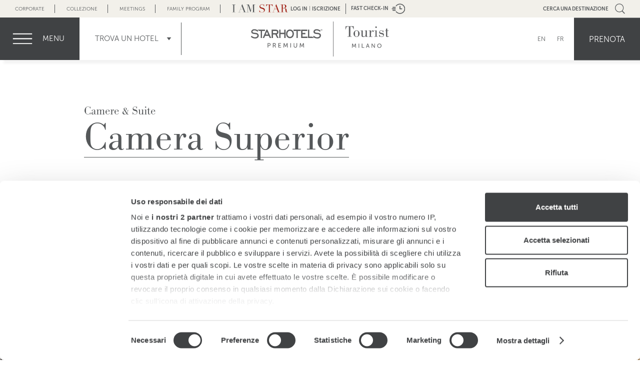

--- FILE ---
content_type: text/html; charset=UTF-8
request_url: https://www.starhotels.com/it/i-nostri-hotel/tourist-milano/camere/camera-superior.html
body_size: 16269
content:
<!doctype html>
<html class="no-js " lang="it">
<head>
<script data-cookieconsent="ignore">
	window.dataLayer = window.dataLayer || [];
	function gtag() {
		dataLayer.push(arguments);
	}
	gtag("consent", "default", {
		ad_personalization: "denied",
		ad_storage: "denied",
		ad_user_data: "denied",
		analytics_storage: "denied",
		functionality_storage: "denied",
		personalization_storage: "denied",
		security_storage: "granted",
		wait_for_update: 500,
	});
	gtag("set", "ads_data_redaction", true);
	gtag("set", "url_passthrough", true);

	window['gtag_enable_tcf_support'] = true;

</script>
<!-- Google Tag Manager -->
<script data-cookieconsent="ignore">(function(w,d,s,l,i){w[l]=w[l]||[];w[l].push({'gtm.start':
new Date().getTime(),event:'gtm.js'});var f=d.getElementsByTagName(s)[0],
j=d.createElement(s),dl=l!='dataLayer'?'&l='+l:'';j.async=true;j.src=
'https://www.googletagmanager.com/gtm.js?id='+i+dl;f.parentNode.insertBefore(j,f);
})(window,document,'script','dataLayer','GTM-WS5KVZC');</script>
<!-- End Google Tag Manager -->
<!-- Google Tag Manager -->
<script data-cookieconsent="ignore">
	(function(w, d, s, l, i) {
		w[l] = w[l] || [];
		w[l].push({
			'gtm.start': new Date().getTime(),
			event: 'gtm.js'
		});
		var f = d.getElementsByTagName(s)[0],
			j = d.createElement(s),
			dl = l != 'dataLayer' ? '&l=' + l : '';
		j.async = true;
		j.src =
			'https://www.googletagmanager.com/gtm.js?id=' + i + dl;
		f.parentNode.insertBefore(j, f);
	})(window, document, 'script', 'dataLayer', 'GTM-MGMNG3K');
</script>
<!-- End Google Tag Manager -->
<script id="CookiebotConfiguration" type="application/json" data-cookieconsent="ignore">
	{
		"Frameworks": {
		  "IABTCF2": {
			"AllowedVendors": [68, 755, 793],
			"AllowedGoogleACVendors": [],
			"AllowedPurposes": [],
			"AllowedSpecialPurposes": [],
			"AllowedFeatures": [],
			"AllowedSpecialFeatures": [],
			"VendorRestrictions": []
		  }
		}
	  }
</script>
<script id="Cookiebot" src="https://consent.cookiebot.com/uc.js" data-cbid="3708a0ea-2457-4d7b-8fe1-57073c746d97" data-blockingmode="auto" data-culture="IT" data-framework="TCFv2.2" type="text/javascript"></script>
<meta charset="utf-8">
<meta http-equiv="X-UA-Compatible" content="IE=edge,chrome=1">
<title>Hotel vicino Università Bicocca Milano | Camera Superior | Tourist</title>
<meta name="description" content="Stile e design contemporaneo nella camera Superior dello Starhotels Tourist a Milano, prenota ora le migliori tariffe!">
<meta name="viewport" content="width=device-width, initial-scale=1">
<meta name="apple-mobile-web-app-capable" content="no">
<meta name="mobile-web-app-capable" content="yes">
<meta name="apple-mobile-web-app-title" content="Starhotels">
<link rel="shortcut icon" href="/assets/i/premium/icons/favicon.ico" type="image/x-icon" />
<link rel="apple-touch-icon" sizes="57x57" href="/assets/i/premium/icons/apple-touch-icon-57x57.png" />
<link rel="apple-touch-icon" sizes="114x114" href="/assets/i/premium/icons/apple-touch-icon-114x114.png" />
<link rel="apple-touch-icon" sizes="72x72" href="/assets/i/premium/icons/apple-touch-icon-72x72.png" />
<link rel="apple-touch-icon" sizes="144x144" href="/assets/i/premium/icons/apple-touch-icon-144x144.png" />
<link rel="apple-touch-icon" sizes="60x60" href="/assets/i/premium/icons/apple-touch-icon-60x60.png" />
<link rel="apple-touch-icon" sizes="120x120" href="/assets/i/premium/icons/apple-touch-icon-120x120.png" />
<link rel="apple-touch-icon" sizes="76x76" href="/assets/i/premium/icons/apple-touch-icon-76x76.png" />
<link rel="apple-touch-icon" sizes="152x152" href="/assets/i/premium/icons/apple-touch-icon-152x152.png" />
<link rel="shortcut icon" type="image/png" href="/assets/i/premium/icons/favicon-196x196.png" sizes="196x196" />
<link rel="shortcut icon" type="image/png" href="/assets/i/premium/icons/favicon-96x96.png" sizes="96x96" />
<link rel="shortcut icon" type="image/png" href="/assets/i/premium/icons/favicon-32x32.png" sizes="32x32" />
<link rel="shortcut icon" type="image/png" href="/assets/i/premium/icons/favicon-16x16.png" sizes="16x16" />
<link rel="shortcut icon" type="image/png" href="/assets/i/premium/icons/favicon-128.png" sizes="128x128" />
<meta name="application-name" content="Starhotels"/>
<meta name="msapplication-TileColor" content="#FFFFFF" />
<meta name="msapplication-TileImage" content="/assets/i/premium/icons/mstile-144x144.png" />
<meta name="msapplication-square70x70logo" content="/assets/i/premium/icons/mstile-70x70.png" />
<meta name="msapplication-square150x150logo" content="/assets/i/premium/icons/mstile-150x150.png" />
<meta name="msapplication-wide310x150logo" content="/assets/i/premium/icons/mstile-310x150.png" />
<meta name="msapplication-square310x310logo" content="/assets/i/premium/icons/mstile-310x310.png" />
<link rel="canonical" href="https://www.starhotels.com/it/i-nostri-hotel/tourist-milano/camere/camera-superior.html">

<link rel="alternate" href="https://www.starhotels.com/it/i-nostri-hotel/tourist-milano/camere/camera-superior.html" hreflang="it"><link rel="alternate" href="https://www.starhotels.com/en/our-hotels/tourist-milan/rooms/superior-rooms.html" hreflang="en"><link rel="alternate" href="https://www.starhotels.com/fr/nos-hotels/tourist-milan/chambres/chambre-superior.html" hreflang="fr">


<meta property="og:title" content="Starhotels - Hotel vicino Università Bicocca Milano | Camera Superior | Tourist">
<meta property="og:description" content="Stile e design contemporaneo nella camera Superior dello Starhotels Tourist a Milano, prenota ora le migliori tariffe!">
<meta property="og:site_name" content="Starhotels">
<meta property="og:url" content="https://www.starhotels.com/it/i-nostri-hotel/tourist-milano/camere/camera-superior.html">
<meta property="og:image" content="https://x3jh6o6w.cdn.imgeng.in/assets/uploads/hotels/tourist/2048x1363/camere/superior-room-rooms-and-suite-in-milan-starhotelstourist.jpg?imgeng=/w_1200/h_630/m_cropbox">
<meta name="google-site-verification" content="sQaM_bIEu4VaZbhRzcw0_QR5uaI-P7qEMR0G8D78K68">
<link rel="stylesheet" href="https://use.typekit.net/uyc3hxg.css">
<link rel="stylesheet" href="/min/f=assets/css/premium/grid/gridset.css&amp;1545381796">
<link rel="stylesheet" href="/min/f=assets/css/premium/slick.css&amp;1545381796">
<link rel="stylesheet" href="/min/f=assets/css/premium/supersized.css&amp;1545381796">
<link rel="stylesheet" href="/min/f=assets/css/premium/style.css&amp;1767862577">
<script>const loadjs =function(){var h=function(){},c={},u={},f={};function o(e,n){if(e){var r=f[e];if(u[e]=n,r)for(;r.length;)r[0](e,n),r.splice(0,1)}}function l(e,n){e.call&&(e={success:e}),n.length?(e.error||h)(n):(e.success||h)(e)}function d(r,t,s,i){var c,o,e=document,n=s.async,u=(s.numRetries||0)+1,f=s.before||h,l=r.replace(/[\?|#].*$/,""),a=r.replace(/^(css|img)!/,"");i=i||0,/(^css!|\.css$)/.test(l)?((o=e.createElement("link")).rel="stylesheet",o.href=a,(c="hideFocus"in o)&&o.relList&&(c=0,o.rel="preload",o.as="style")):/(^img!|\.(png|gif|jpg|svg|webp)$)/.test(l)?(o=e.createElement("img")).src=a:((o=e.createElement("script")).src=r,o.async=void 0===n||n),!(o.onload=o.onerror=o.onbeforeload=function(e){var n=e.type[0];if(c)try{o.sheet.cssText.length||(n="e")}catch(e){18!=e.code&&(n="e")}if("e"==n){if((i+=1)<u)return d(r,t,s,i)}else if("preload"==o.rel&&"style"==o.as)return o.rel="stylesheet";t(r,n,e.defaultPrevented)})!==f(r,o)&&e.head.appendChild(o)}function r(e,n,r){var t,s;if(n&&n.trim&&(t=n),s=(t?r:n)||{},t){if(t in c)throw"LoadJS";c[t]=!0}function i(n,r){!function(e,t,n){var r,s,i=(e=e.push?e:[e]).length,c=i,o=[];for(r=function(e,n,r){if("e"==n&&o.push(e),"b"==n){if(!r)return;o.push(e)}--i||t(o)},s=0;s<c;s++)d(e[s],r,n)}(e,function(e){l(s,e),n&&l({success:n,error:r},e),o(t,e)},s)}if(s.returnPromise)return new Promise(i);i()}return r.ready=function(e,n){return function(e,r){e=e.push?e:[e];var n,t,s,i=[],c=e.length,o=c;for(n=function(e,n){n.length&&i.push(e),--o||r(i)};c--;)t=e[c],(s=u[t])?n(t,s):(f[t]=f[t]||[]).push(n)}(e,function(e){l(n,e)}),r},r.done=function(e){o(e,[])},r.reset=function(){c={},u={},f={}},r.isDefined=function(e){return e in c},r}();</script>
<script src="/assets/js/premium/jquery-1.12.2.min.js"></script>
<script src="/min/b=assets/js/premium&amp;f=jquery.cookie.js,jquery-ui.min.js,jRespond.min.js,jquery.imgpreload.min.js,jquery.fullscreen-min.js,supersized.3.2.7.min.js,theme/supersized.starhotels.js,jquery.selectric.min.js,jquery.matchHeight.js&amp;1715679510" ></script>
<script> 

var css_files = new Array(
	'/assets/css/premium/jquery-ui.min.css',
	'/assets/css/premium/selectric.css',
	'/assets/css/premium/jquery.fancybox.css',
);

loadjs(css_files, 'css_loaded', {
	async: false,
});

var _ias;



var jRes = jRespond([
    {
        label: 'smartphone',
        enter: 0,
        exit: 767
    },{
        label: 'tablet',
        enter: 768,
        exit: 1024
    },{
        label: 'desktop',
        enter: 1025,
        exit: 20000
    },{
        label: 'menu_mobile',
        enter: 1325,
        exit: 20000
    }
]);

var context = 'premium-it';
var language = 'it';
var current_date = new Date(2026,0,22);
var is_mobile = 0;

var shsettings = {};
shsettings.hotel_booking_id = 0;

shsettings.hotel_booking_id = 100462;


var ias_homepage = 'https://iamstar.starhotels.com/it/benvenuto/';
var tof_contact_id = 'https://collezione.starhotels.com/it/i-nostri-hotel/top-of-florence-luxury-penthouse-e-rooftop/contatti/';
var _closed_tooltip_label = 'Chiuso per ristrutturazione';

</script>


<!-- Code for Action: Starhotels IT - Universal -->
<!-- Begin Rocket Fuel Conversion Action Tracking Code Version 9 -->
<script type='text/javascript'>
(function() {
	var w = window, d = document;
	var s = d.createElement('script');
	s.setAttribute('async', 'true');
	s.setAttribute('type', 'text/javascript');
	s.setAttribute('src', '//c1.rfihub.net/js/tc.min.js');
	var f = d.getElementsByTagName('script')[0];
	f.parentNode.insertBefore(s, f);
	if (typeof w['_rfi'] !== 'function') {
		w['_rfi']=function() {
			w['_rfi'].commands = w['_rfi'].commands || [];
			w['_rfi'].commands.push(arguments);
		};
	}
	_rfi('setArgs', 'ver', '9');
	_rfi('setArgs', 'rb', '33019');
	_rfi('setArgs', 'ca', '20783621');
	_rfi('setArgs', '_o', '33019');
	_rfi('setArgs', '_t', '20783621');
	_rfi('track');
})();
</script>
<noscript>
  <iframe src='//20783621p.rfihub.com/ca.html?rb=33019&ca=20783621&_o=33019&_t=20783621&ra=1769040165' style='display:none;padding:0;margin:0' width='0' height='0'>
</iframe>
</noscript>
<!-- End Rocket Fuel Conversion Action Tracking Code Version 9 -->


<script type="text/javascript">
var MTIProjectId='d9ab01c2-6324-4738-ac38-74c33ef001df';
 (function() {
        var mtiTracking = document.createElement('script');
        mtiTracking.type='text/javascript';
        mtiTracking.async='true';
         mtiTracking.src='/assets/js/mtiFontTrackingCode.js';
        (document.getElementsByTagName('head')[0]||document.getElementsByTagName('body')[0]).appendChild( mtiTracking );
   })();
</script>
 <!-- Facebook Pixel Code -->
 <script type="text/plain" data-cookieconsent="marketing">
   !function(f,b,e,v,n,t,s)
   {if(f.fbq)return;n=f.fbq=function(){n.callMethod?
   n.callMethod.apply(n,arguments):n.queue.push(arguments)};
   if(!f._fbq)f._fbq=n;n.push=n;n.loaded=!0;n.version='2.0';
   n.queue=[];t=b.createElement(e);t.async=!0;
   t.src=v;s=b.getElementsByTagName(e)[0];
   s.parentNode.insertBefore(t,s)}(window, document,'script',
   'https://connect.facebook.net/en_US/fbevents.js');
   fbq('init', '578682605934499');
   fbq('track', 'PageView');
 </script>
 <noscript><img height="1" width="1" style="display:none"
   src="https://www.facebook.com/tr?id=578682605934499&ev=PageView&noscript=1"
 /></noscript>
 <!-- End Facebook Pixel Code -->
<script type="text/plain" data-cookieconsent="marketing">
   (function (a, t, i) { var e = "MSEI"; var s = "Analytics"; var o = e + "queue"; a[o] = a[o] || []; var r = a[e] || function (n) { var t = {}; t[s] = {}; function e(e) { while (e.length) { var r = e.pop(); t[s][r] = function (e) { return function () { a[o].push([e, n, arguments]) } }(r) } } var r = "track"; var i = "set"; e([r + "Event", r + "View", r + "Action", i + "Property", i + "User", "initialize", "teardown"]); return t }(i.name); var n = i.name; if (!a[e]) { a[n] = r[s]; a[o].push(["new", n]); setTimeout(function () { var e = "script"; var r = t.createElement(e); r.async = 1; r.src = i.src; var n = t.getElementsByTagName(e)[0]; n.parentNode.insertBefore(r, n) }, 1) } else { a[n] = new r[s] } if (i.user) { a[n].setUser(i.user) } if (i.props) { for (var c in i.props) { a[n].setProperty(c, i.props[c]) } } a[n].initialize(i.cfg) })(window, document, {
        src: "https://download.pi.dynamics.com/sdk/web/msei-0.min.js",
        name: "msdynmkt",
        cfg: {
            ingestionKey:"1bf3990fdc04488189eebfdfe8ee422c-8add4e96-ae7d-4ed1-8291-6e13b7bd34da-7569"
        }
    });
    </script>
</head>
<body class="hotel ">

<!-- Google Tag Manager (noscript) -->
<noscript><iframe src="https://www.googletagmanager.com/ns.html?id=GTM-MGMNG3K"
height="0" width="0" style="display:none;visibility:hidden"></iframe></noscript>
<!-- End Google Tag Manager (noscript) -->

<!-- Google Tag Manager (noscript) -->
<noscript><iframe src="https://www.googletagmanager.com/ns.html?id=GTM-WS5KVZC"
height="0" width="0" style="display:none;visibility:hidden"></iframe></noscript>
<!-- End Google Tag Manager (noscript) -->





<div id="supersized-fs">
	<div id="supersized-controls-wrapper-fs">
		<div class="grid-wrapper">
			<img loading="lazy" class="logo" src="/assets/i/premium/logo-bronze.svg" alt="Starhotels">
			<div id="gallery-image-description-fs">
				<div class="caption"></div>
			</div>
		</div>
	</div>
	<div id="controls-fs">	
		<a class="prev"></a>
		<a class="next"></a>
	</div>
	<div id="supersized-wrapper"></div>
	<div class="swipe-target"></div>
	<a id="supersized-fs-close" title="Chiudi"></a>
</div>

<div id="navigation">
	
	<div class="hotels-panel-header-smpartphone s-show d-hide">
		
		<a href="https://www.starhotels.com/it/" title="Corporate">Corporate</a>
		<br><br>
		<a href="https://collezione.starhotels.com/it" target="_blank" title="Collezione">Collezione</a>

		<br><br>
		<a href="https://meetings.starhotels.com/it" target="_blank" title="Meetings">Meetings</a>

		<br><br>
		<a href="https://www.starhotels.com/it/family-program/" target="_blank" title="Family Program">Family Program</a>

		<a class="btn-close-menu" title="Chiudi"></a>
		
	</div>
	
	<a class="btn-close-menu s-hide" title="Chiudi"></a>
	
	<a class="btn-menu-corporate s-hide" href="https://www.starhotels.com/it/" title="Homepage Starhotels">Homepage Starhotels</a>
	
	<div id="navigation-wrapper">
		
		<div class="language-nav-smartphone s-show d-hide">
			<a class="active" href="/it/" title="IT">IT</a> <a  href="/en/" title="EN">EN</a> <a  href="/fr/" title="FR">FR</a>
		</div>
		
		<a class="btn-menu-hotels d-hide s-show" href="https://www.starhotels.com/it/i-nostri-hotel/" title="Trova un Hotel">Trova un Hotel</a>
		
		<a class="btn-menu-hotel" href="https://www.starhotels.com/it/i-nostri-hotel/tourist-milano/" title="Tourist Milano">Tourist Milano</a>
		
		<ul class=""><li class="first level1 parent-item active"><a href="https://www.starhotels.com/it/i-nostri-hotel/tourist-milano/camere/" ><span>Camere & Suite</span></a><ul class=""><li class="first level2"><a href="https://www.starhotels.com/it/i-nostri-hotel/tourist-milano/camere/camera-classic.html" ><span>Camera Classic</span></a></li><li class="level2 active"><a href="https://www.starhotels.com/it/i-nostri-hotel/tourist-milano/camere/camera-superior.html" ><span>Camera Superior</span></a></li><li class="level2"><a href="https://www.starhotels.com/it/i-nostri-hotel/tourist-milano/camere/camera-deluxe.html" ><span>Camera Deluxe</span></a></li><li class="level2"><a href="https://www.starhotels.com/it/i-nostri-hotel/tourist-milano/camere/junior-suite.html" ><span>Junior Suite</span></a></li><li class="last level2"><a href="https://www.starhotels.com/it/i-nostri-hotel/tourist-milano/camere/family-room.html" ><span>Family Room</span></a></li></ul></li><li class="level1 parent-item"><a href="https://www.starhotels.com/it/i-nostri-hotel/tourist-milano/ristorante-e-bar/" ><span>Ristorazione</span></a><ul class=""><li class="first level2"><a href="https://www.starhotels.com/it/i-nostri-hotel/tourist-milano/ristorante-e-bar/lagorà-bar.html" ><span>Bar L'Agorà</span></a></li><li class="last level2"><a href="https://www.starhotels.com/it/i-nostri-hotel/tourist-milano/ristorante-e-bar/la-cuccagnina-restaurant.html" ><span>Ristorante La Cuccagnina</span></a></li></ul></li><li class="level1"><a href="https://www.starhotels.com/it/i-nostri-hotel/tourist-milano/servizi-hotel.html" ><span>Servizi</span></a></li><li class="level1 parent-item"><a href="https://www.starhotels.com/it/i-nostri-hotel/tourist-milano/meeting/" ><span>Meeting & Eventi</span></a><ul class=""><li class="first level2"><a href="https://www.starhotels.com/it/i-nostri-hotel/tourist-milano/meeting/richiesta-preventivo.html" ><span>Richiesta Preventivo</span></a></li><li class="level2"><a href="https://www.starhotels.com/it/i-nostri-hotel/tourist-milano/meeting/capacità-sale.html" ><span>Capacità Sale</span></a></li><li class="level2"><a href="https://www.starhotels.com/it/i-nostri-hotel/tourist-milano/meeting/tecnologia.html" ><span>Tecnologia</span></a></li><li class="level2"><a href="https://www.starhotels.com/it/i-nostri-hotel/tourist-milano/meeting/servizi.html" ><span>Servizi</span></a></li><li class="last level2"><a href="https://www.starhotels.com/it/i-nostri-hotel/tourist-milano/meeting/richiesta-contatto.html" ><span>Richiesta Contatto</span></a></li></ul></li><li class="level1"><a href="https://www.starhotels.com/it/i-nostri-hotel/tourist-milano/mediagallery/" ><span>Gallery</span></a></li><li class="level1"><a href="https://www.starhotels.com/it/offerte.html?hotel=262587" ><span>Offerte</span></a></li><li class="level1"><a href="/it/egift.html" ><span>E-gifts</span></a></li><li class="level1"><a href="https://www.starhotels.com/it/family-program/" target="_blank"><span>Family</span></a></li><li class="last level1"><a href="https://www.starhotels.com/it/i-nostri-hotel/tourist-milano/posizione.html" ><span>Dove Siamo & Contatti</span></a></li></ul>
		
		<div class="iamstar-navigation">
		<a title="I AM STAR" class="btn-iamstar"><img loading="lazy" src="/assets/i/premium/logo-iamstar.svg" alt="I AM STAR"> - LOG IN</a>
		</div>
	
	</div>
	
</div>
		
<div id="sub-navigation"></div>

<div class="iamstar-panel login clearfix">
	
	<div class="iamstar-panel-wrapper clearfix">
	
		<div class="grid-wrapper clearfix">
			
			<a class="btn-close-iamstar" title="Chiudi"></a>
			
			<img loading="lazy" src="/assets/i/iamstar/logo.svg" alt="I AM STAR" height="60">
			
			<div class="d4-d9 t-all iamstar-column-wrapper">
				
				<div class="loginMessage"></div>
<form action="login-ajax.html">
	<p>
		<label class="ada" for="iamstar-username-">Nome utente (e-mail)</label>
		<input type="text" name="username" id="iamstar-username-" placeholder="Nome utente (e-mail)">
	</p>
	<p>
		<label class="ada" for="iamstar-password-">Password</label>
		<input type="password" name="password" id="iamstar-password-" placeholder="Password">
	</p>
	<p>
		<button type="submit" name="Login">Login</button>
		<a class="btn-forgotpassword" href="https://iamstar.starhotels.com/it/password-dimenticata.html" title="Password dimenticata">Password dimenticata</a>
	</p>
</form>


				<a class="btn-iamstar-signup-mobile d-hide s-show" href="https://iamstar.starhotels.com/it/join-iamstar/" title="Iscrizione">Iscrizione</a>

				<a class="btn-iamstar-discover-mobile d-hide s-show" href="https://iamstar.starhotels.com/it/benvenuto/" title="Scopri di più">Scopri di più</a>
				
			</div>
	
		</div>
		
	</div>
	
</div>

<div class="iamstar-panel signup clearfix">
	
	<div class="iamstar-panel-wrapper clearfix">
	
		<div class="grid-wrapper clearfix">
			
			<a class="btn-close-iamstar" title="Chiudi"></a>
			
			<img loading="lazy" src="/assets/i/iamstar/logo.svg" alt="I AM STAR" height="60">
			
			<div class="d4-d9 t-all iamstar-column-wrapper">

				<a class="btn inverse" href="https://iamstar.starhotels.com/it/join-iamstar/" title="Registrati subito!">Registrati subito!</a>

				<a class="btn" href="https://iamstar.starhotels.com/it/benvenuto/" title="Scopri di più">Scopri di più</a>
				
			</div>
	
		</div>
		
	</div>
	
</div>

<div id="booking-mask-side" style="display:none">
	
	<div id="booking-mask-side-wrapper">
		
		<a id="btn-booking-close" title="Chiudi"></a>
		
		<div class="title">Prenota ora</div>
		<div class="subtitle">Miglior Tariffa Garantita</div>
		
		<form action="https://search.starhotels.com/SHS" method="get" target="_blank">
		
			<div>
				<input type="hidden" id="system-arrival-date-side" name="DateIn">
				<input type="hidden" id="nights-side" name="Length" value="1">
				<input type="hidden" name="LanguageID" value="8">
				
			</div>
		
			<div class="form-wrapper clearfix">
				
				<p>
					<select name="HotelID"><option value="">Seleziona il tuo hotel</option><option data-type="destination" value="Italia,Lazio,Roma">Roma - TUTTI GLI HOTEL</option><option value="102836">&nbsp;&nbsp;&nbsp;Hotel d'Inghilterra</option><option value="102758">&nbsp;&nbsp;&nbsp;Metropole</option><option value="102724">&nbsp;&nbsp;&nbsp;Michelangelo</option><option data-type="destination" value="Italia,Toscana,Firenze">Firenze - TUTTI GLI HOTEL</option><option value="100463">&nbsp;&nbsp;&nbsp;Helvetia & Bristol</option><option value="9880372">&nbsp;&nbsp;&nbsp;Teatro Luxury Apartments</option><option value="laspa">&nbsp;&nbsp;&nbsp;LA SPA Helvetia & Bristol</option><option value="102720">&nbsp;&nbsp;&nbsp;Michelangelo</option><option value="102722">&nbsp;&nbsp;&nbsp;Tuscany</option><option value="100465">&nbsp;&nbsp;&nbsp;Vespucci</option><option data-type="destination" value="Regno Unito,London">Londra - TUTTI GLI HOTEL</option><option value="102738">&nbsp;&nbsp;&nbsp;The Franklin</option><option value="102742">&nbsp;&nbsp;&nbsp;The Gore</option><option value="102740">&nbsp;&nbsp;&nbsp;The Pelham</option><option value="collinadoro">Lugano - Collina d'Oro</option><option data-type="destination" value="Italia,Lombardia,Milano">Milano - TUTTI GLI HOTEL</option><option value="102834">&nbsp;&nbsp;&nbsp;Rosa Grand</option><option value="102834">&nbsp;&nbsp;&nbsp;Duomo Luxury Apartments</option><option value="102760">&nbsp;&nbsp;&nbsp;Anderson</option><option value="102838">&nbsp;&nbsp;&nbsp;Business Palace</option><option value="100460">&nbsp;&nbsp;&nbsp;E.c.ho.</option><option value="100461">&nbsp;&nbsp;&nbsp;Ritz</option><option value="100462" selected>&nbsp;&nbsp;&nbsp;Tourist</option><option value="NYCMH">New York - The Michelangelo</option><option value="102732">Parigi - Castille</option><option value="termedisaturnia">Saturnia - Terme di Saturnia</option><option value="102842">Siena - Grand Hotel Continental</option><option value="102759">Trieste - Savoia Excelsior Palace</option><option data-type="destination" value="Italia,Veneto,Venezia">Venezia - TUTTI GLI HOTEL</option><option value="100464">&nbsp;&nbsp;&nbsp;Splendid Venice</option><option value="9877961">&nbsp;&nbsp;&nbsp;Hotel Gabrielli</option><option value="102733">Vicenza - Villa Michelangelo</option><option value="100750">Bergamo - Cristallo Palace</option><option value="102726">Bologna - Excelsior</option><option value="102840">Genova - President</option><option value="102750">Napoli - Terminus</option><option value="102735">Parma - Du Parc</option><option value="102737">Saronno - Grand Milan</option><option value="102728">Torino - Majestic</option></select>
				</p>
				
				<p>
					<input type="text" id="arrival-date-side" readonly placeholder="Arrivo">
				</p>
			
				<p>
					<input type="text" id="departure-date-side" readonly placeholder="Partenza">
				</p>

				<div class="laspa-booking-mask" style="display:none">
					
					<p>The iconic wellness retreat in the heart of Florence</p>

					<a href="https://helvetiabristol-firenze.laspa.it/it/home" rel="nofollow" target="_blank">Prenota</a>
				
				</div>

				<p>
					<select id="rooms-side" name="Rooms">
						<option value="1" selected>Camere</option>
						<option value="1">1</option>
						<option value="2">2</option>
						<option value="3">3</option>
						<option value="4">4</option>
						<option value="5">5</option>
						<option value="6">6</option>
						<option value="7">7</option>
						<option value="8">8</option>
						<option value="9">9</option>
					</select>
				</p>
			
				<div class="booking-room-form-adults">
					<select name="Adults" id="adults-side">
						<option value="1">Adulti</option>
						<option value="1">1</option>
						<option value="2">2</option>
						<option value="3">3</option>
						<option value="4">4</option>
						<option value="5">5</option>
					</select>
				</div>	
		
				<div class="booking-room-form-children">
					<select name="Children" id="children-side">
						<option value="0" selected>Bambini</option>
						<option value="1">1</option>
						<option value="2">2</option>
						<option value="3">3</option>
					</select>
				</div>
			
				<div style="clear: both;"></div>

				<a class="submit" href="https://search.starhotels.com/SHS" title="Prenota" target="_blank" rel="nofollow">Prenota</a>
				
				<div class="field promocode">
			
					<input type="text" id="rateAccessCode-side" name="identifier" placeholder="Codice Promo">
			
				</div>
			
				<div class="field corporatecode">
			
					<input type="text" id="iatanumber-side" name="iata" placeholder="Codice Iata">
			
				</div>
				
				<a id="btn-booking-side-edit" href="#manage-reservation" title="Modifica/Cancella">Modifica/Cancella</a>
				
			</div>
		
		</form>
	
	</div>

</div>

<div class="hotels-panel">
	
	<div class="hotels-panel-header-smpartphone s-show d-hide">
		
		<a href="https://www.starhotels.com/it/" title="Home Collezione">Home corporate</a>
		
		<a class="btn-hotels-panel-close" title="Chiudi"></a>
		
	</div>
	
	<div class="hotels-panel-left">
		
		<a href="https://www.starhotels.com/it/i-nostri-hotel/?chain=premium" title="Starhotels Premium">
		
			<div class="hotels-panel-image-wrapper"><img loading="lazy" class="image" src="/assets/i/hotels-panel-standard.jpg" alt="Starhotels Premium"></div>
		
			<img loading="lazy" src="/assets/i/logo-standard-panel.png" alt="Starhotels Premium">
		
		</a>
		
		<ul><li><span class="destination">Bergamo</span><ul><li><a href="https://www.starhotels.com/it/i-nostri-hotel/cristallo-palace-bergamo/" title="Cristallo Palace">Cristallo Palace </a></li></ul></li><li><span class="destination">Bologna</span><ul><li><a href="https://www.starhotels.com/it/i-nostri-hotel/excelsior-bologna/" title="Excelsior">Excelsior </a></li></ul></li><li><span class="destination">Firenze</span><ul><li><a href="https://www.starhotels.com/it/i-nostri-hotel/michelangelo-firenze/" title="Michelangelo">Michelangelo </a></li><li><a href="https://www.starhotels.com/it/i-nostri-hotel/tuscany-firenze/" title="Tuscany">Tuscany </a></li><li><a href="https://www.starhotels.com/it/i-nostri-hotel/vespucci-firenze/" title="Vespucci">Vespucci </a></li></ul></li><li><span class="destination">Genova</span><ul><li><a href="https://www.starhotels.com/it/i-nostri-hotel/president-genova/" title="President">President </a></li></ul></li><li><span class="destination">Milano</span><ul><li><a href="https://www.starhotels.com/it/i-nostri-hotel/anderson-milano/" title="Anderson">Anderson </a></li><li><a href="https://www.starhotels.com/it/i-nostri-hotel/business-palace-milano/" title="Business Palace">Business Palace </a></li><li><a href="https://www.starhotels.com/it/i-nostri-hotel/echo-milano/" title="E.c.ho.">E.c.ho. </a></li><li><a href="https://www.starhotels.com/it/i-nostri-hotel/ritz-milano/" title="Ritz">Ritz </a></li><li><a href="https://www.starhotels.com/it/i-nostri-hotel/tourist-milano/" title="Tourist">Tourist </a></li></ul></li><li><span class="destination">Napoli</span><ul><li><a href="https://www.starhotels.com/it/i-nostri-hotel/terminus-napoli/" title="Terminus">Terminus </a></li></ul></li><li><span class="destination">Parma</span><ul><li><a href="https://www.starhotels.com/it/i-nostri-hotel/du-parc-parma/" title="Du Parc">Du Parc </a></li></ul></li><li><span class="destination">Roma</span><ul><li><a href="https://www.starhotels.com/it/i-nostri-hotel/metropole-roma/" title="Metropole">Metropole </a></li><li><a href="https://www.starhotels.com/it/i-nostri-hotel/michelangelo-roma/" title="Michelangelo">Michelangelo </a></li></ul></li><li><span class="destination">Saronno</span><ul><li><a href="https://www.starhotels.com/it/i-nostri-hotel/grand-milan-saronno/" title="Grand Milan">Grand Milan </a></li></ul></li><li><span class="destination">Torino</span><ul><li><a href="https://www.starhotels.com/it/i-nostri-hotel/majestic-torino/" title="Majestic">Majestic </a></li></ul>
		
	</div>
	
	<div class="hotels-panel-right">
		
		<a href="https://www.starhotels.com/it/i-nostri-hotel/?chain=collezione" title="Starhotels Collezione">
		
			<div class="hotels-panel-image-wrapper"><img loading="lazy" class="image" src="/assets/i/hotels-panel-collezione.jpg" alt="Starhotels Collezione"></div>
		
			<img loading="lazy" src="/assets/i/logo-collection-panel.png" alt="Starhotels Collezione">
		
		</a>
		
		<ul><li><span class="destination">Roma</span><ul><li><a href="https://collezione.starhotels.com/it/i-nostri-hotel/hotel-d-inghilterra-roma/" class="external" target="_blank" title="Hotel d'Inghilterra">Hotel d'Inghilterra</a></li></ul></li><li><span class="destination">Firenze</span><ul><li><a href="https://collezione.starhotels.com/it/i-nostri-hotel/helvetia-e-bristol-firenze/" class="external" target="_blank" title="Helvetia &amp; Bristol">Helvetia &amp; Bristol</a></li><li><a href="https://collezione.starhotels.com/it/starhotels-appartamenti/teatro-luxury-apartments/" target="_blank" title="Teatro Luxury Apartments">Teatro Luxury Apartments</a></li></ul></li><li><span class="destination">Forte dei Marmi</span><ul><li><a href="https://collezione.starhotels.com/it/hermitage-hotel-e-resort-forte-dei-marmi.html"  title="Hermitage Hotel &amp; Resort">Hermitage Hotel &amp; Resort</a></li></ul></li><li><span class="destination">Londra</span><ul><li><a href="https://collezione.starhotels.com/it/i-nostri-hotel/the-franklin-londra/" class="external" target="_blank" title="The Franklin">The Franklin</a></li><li><a href="https://collezione.starhotels.com/it/i-nostri-hotel/the-gore-londra/" class="external" target="_blank" title="The Gore">The Gore</a></li><li><a href="https://collezione.starhotels.com/it/i-nostri-hotel/the-pelham-londra/" class="external" target="_blank" title="The Pelham">The Pelham</a></li></ul></li><li><span class="destination">Lugano</span><ul><li><a href="https://collezione.starhotels.com/it/i-nostri-hotel/collina-doro-lugano/"  title="Collina d'Oro">Collina d'Oro</a></li></ul></li><li><span class="destination">Milano</span><ul><li><a href="https://collezione.starhotels.com/it/i-nostri-hotel/rosa-grand-milano/" class="external" target="_blank" title="Rosa Grand">Rosa Grand</a></li><li><a href="https://collezione.starhotels.com/it/i-nostri-hotel/rosa-grand-milano/appartamenti/duomo-luxury-apartments.html" class="external" target="_blank" title="Duomo Luxury Apartments">Duomo Luxury Apartments</a></li></ul></li><li><span class="destination">New York</span><ul><li><a href="http://www.michelangelohotel.com/it/"  title="The Michelangelo">The Michelangelo</a></li></ul></li><li><span class="destination">Parigi</span><ul><li><a href="https://collezione.starhotels.com/it/i-nostri-hotel/castille-parigi/"  title="Castille">Castille</a></li></ul></li><li><span class="destination">Saturnia</span><ul><li><a href="https://collezione.starhotels.com/it/i-nostri-hotel/terme-di-saturnia/"  title="Terme di Saturnia">Terme di Saturnia</a></li></ul></li><li><span class="destination">Siena</span><ul><li><a href="https://collezione.starhotels.com/it/i-nostri-hotel/grand-hotel-continental-siena/" class="external" target="_blank" title="Grand Hotel Continental">Grand Hotel Continental</a></li></ul></li><li><span class="destination">Trieste</span><ul><li><a href="https://collezione.starhotels.com/it/i-nostri-hotel/savoia-excelsior-palace-trieste/" class="external" target="_blank" title="Savoia Excelsior Palace">Savoia Excelsior Palace</a></li></ul></li><li><span class="destination">Venezia</span><ul><li><a href="https://collezione.starhotels.com/it/i-nostri-hotel/splendid-venice-venezia/" class="external" target="_blank" title="Splendid Venice">Splendid Venice</a></li><li><a href="https://collezione.starhotels.com/it/i-nostri-hotel/hotel-gabrielli-venezia/" target="_blank" title="Hotel Gabrielli">Hotel Gabrielli</a></li><li><a href="https://collezione.starhotels.com/it/starhotels-appartamenti/gabrielli-luxury-apartments/"  title="Gabrielli Luxury Apartments">Gabrielli Luxury Apartments</a></li></ul></li><li><span class="destination">Vicenza</span><ul><li><a href="https://collezione.starhotels.com/it/i-nostri-hotel/hotel-villa-michelangelo-vicenza/" class="external" target="_blank" title="Villa Michelangelo">Villa Michelangelo</a></li></ul>
		
	</div>
	
	<a class="btn-hotels-panel-close s-hide" title="Chiudi"></a>
	
</div>

<div class="search-destinations" style="display: none;">

    <div class="close"></div>

    <div class="search-box">
        <input id="search-field" type="text" placeholder="Cerca una destinazione">
    </div>

    <div class="search-results">

        <ul id="search-results">
            <li><a href="https://www.starhotels.com/it/i-nostri-hotel/cristallo-palace-bergamo/" title="Bergamo">Bergamo</a></li><li><a href="https://www.starhotels.com/it/i-nostri-hotel/excelsior-bologna/" title="Bologna">Bologna</a></li><li><a href="https://www.starhotels.com/it/starhotels-firenze.html" title="Firenze">Firenze</a></li><li><a href="https://www.starhotels.com/it/i-nostri-hotel/president-genova/" title="Genova">Genova</a></li><li><a href="https://www.starhotels.com/it/starhotels-milano.html" title="Milano">Milano</a></li><li><a href="https://www.starhotels.com/it/i-nostri-hotel/terminus-napoli/" title="Napoli">Napoli</a></li><li><a href="https://www.starhotels.com/it/i-nostri-hotel/du-parc-parma/" title="Parma">Parma</a></li><li><a href="https://www.starhotels.com/it/starhotels-roma.html" title="Roma">Roma</a></li><li><a href="https://www.starhotels.com/it/i-nostri-hotel/grand-milan-saronno/" title="Saronno">Saronno</a></li><li><a href="https://www.starhotels.com/it/i-nostri-hotel/majestic-torino/" title="Torino">Torino</a></li>
        </ul>

    </div>

</div>

<div class="overlay"></div>

<div id="header">
		
		<div id="pre-header">
			
			<a class="btn-main-site" href="https://www.starhotels.com/it/" title="Corporate">Corporate</a> <a class="btn-main-site" target="_blank"
                href="https://collezione.starhotels.com/it/" title="Collezione">Collezione</a> <a class="btn-main-site" target="_blank" href="https://meetings.starhotels.com/it/" title="Meetings">Meetings</a> <a class="btn-main-site" target="_blank" href="https://www.starhotels.com/it/family-program/" title="Family Program">Family Program</a><img src="/assets/i/iamstar/logo-mini.svg" alt="I AM STAR"> <a title="I AM STAR - LOG IN" class="btn-iamstar">LOG IN</a>&nbsp;|&nbsp;<a title="I AM STAR - SIGNUP" class="btn-iamstar-subscribe">Iscrizione</a><a target="_blank" rel="nofollow"
                class="btn-fastcheckin" href="https://fastcheck-in.starhotels.com/?lang=it" title="Fast Check-in"><span>FAST CHECK-IN &nbsp;&nbsp;</span><img width="15" height="21" src="/assets/i/icon-fci.svg" alt="Fast Check-in"></a>
	
			<div class="search">
    <div class="btn-search-destination"><span>Cerca una destinazione</span> <img src="/assets/i/premium/search-lens.svg" alt="Cerca una destinazione"></div>
</div>

		</div>
		
	<div class="header-wrapper">	
		
		<div class="btns-container">
		
			<a class="btn-menu" title="menu">menu</a>
			
			<a class="btn-hotels" title="Trova un Hotel">Trova un Hotel</a>
			
		</div>

		<div class="search">
			<div class="btn-search-destination"><img src="/assets/i/premium/search-lens.svg" alt="Cerca una destinazione"></div>
		</div>
		
		
		<a href="https://www.starhotels.com/it/i-nostri-hotel/tourist-milano/" title="Tourist"><img class="logo s-show d-hide" src="/assets/i/premium/logo-premium.svg" alt="Tourist"></a>
		<a href="https://www.starhotels.com/it/i-nostri-hotel/tourist-milano/" title="Tourist"><img class="logo s-hide d-show" src="/assets/uploads/premium/loghi_hotel/tourist.svg" alt="Tourist"></a>
		

		<div class="utils-nav">

			
			<a class="btn-language" href="/en/" title="EN">EN</a>
			<a class="btn-language" href="/fr/" title="FR">FR</a>

			<a class="btn-booking s-hide" target="_blank" href="https://search.starhotels.com/SHS?LanguageID=8" title="Prenota">Prenota</a>
			
			<a class="btn-ias-login-smartphone notlogged d-hide" href="#" title="I AM STAR LOGIN">I AM STAR LOGIN</a>

		</div>

		<a class="btn-menu-mobile" title="menu">menu</a>
			
		<a target="_blank" rel="nofollow" class="btn-fastcheckin-smartphone" href="https://fastcheck-in.starhotels.com/?lang=it" title="Fast Check-in"></a><a class="btn-ias-login-smartphone notlogged d-hide s-show" href="#" title="I AM STAR LOGIN"></a>
	
	</div>
	
</div>

<div id="main" class="clearfix">
	
	<div class="s-show d-hide">
<div class="booking-mask-wrapper clearfix">

	<div class="btn-booking-smartphone-close"></div>

	<div id="booking-mask">
	
		<img class="logo" src="/assets/i/premium/logo.svg" alt="Starhotels">

		<form action="https://search.starhotels.com/SHS" method="get" target="_blank">
	
			<div>
				<input type="hidden" id="system-arrival-date" name="DateIn">
				<input type="hidden" id="nights" name="Length" value="1">
				<input type="hidden" name="LanguageID" value="8">
				
			</div>
	
			<div class="form-wrapper clearfix">
				
				<div class="row-wrapper">
				
					<div class="row-1">
			
						<div class="field hotels">
				
							<select name="HotelID"><option value="">Seleziona il tuo hotel</option><option data-type="destination" value="Italia,Lazio,Roma">Roma - TUTTI GLI HOTEL</option><option value="102836">&nbsp;&nbsp;&nbsp;Hotel d'Inghilterra</option><option value="102758">&nbsp;&nbsp;&nbsp;Metropole</option><option value="102724">&nbsp;&nbsp;&nbsp;Michelangelo</option><option data-type="destination" value="Italia,Toscana,Firenze">Firenze - TUTTI GLI HOTEL</option><option value="100463">&nbsp;&nbsp;&nbsp;Helvetia & Bristol</option><option value="9880372">&nbsp;&nbsp;&nbsp;Teatro Luxury Apartments</option><option value="laspa">&nbsp;&nbsp;&nbsp;LA SPA Helvetia & Bristol</option><option value="102720">&nbsp;&nbsp;&nbsp;Michelangelo</option><option value="102722">&nbsp;&nbsp;&nbsp;Tuscany</option><option value="100465">&nbsp;&nbsp;&nbsp;Vespucci</option><option data-type="destination" value="Regno Unito,London">Londra - TUTTI GLI HOTEL</option><option value="102738">&nbsp;&nbsp;&nbsp;The Franklin</option><option value="102742">&nbsp;&nbsp;&nbsp;The Gore</option><option value="102740">&nbsp;&nbsp;&nbsp;The Pelham</option><option value="collinadoro">Lugano - Collina d'Oro</option><option data-type="destination" value="Italia,Lombardia,Milano">Milano - TUTTI GLI HOTEL</option><option value="102834">&nbsp;&nbsp;&nbsp;Rosa Grand</option><option value="102834">&nbsp;&nbsp;&nbsp;Duomo Luxury Apartments</option><option value="102760">&nbsp;&nbsp;&nbsp;Anderson</option><option value="102838">&nbsp;&nbsp;&nbsp;Business Palace</option><option value="100460">&nbsp;&nbsp;&nbsp;E.c.ho.</option><option value="100461">&nbsp;&nbsp;&nbsp;Ritz</option><option value="100462" selected>&nbsp;&nbsp;&nbsp;Tourist</option><option value="NYCMH">New York - The Michelangelo</option><option value="102732">Parigi - Castille</option><option value="termedisaturnia">Saturnia - Terme di Saturnia</option><option value="102842">Siena - Grand Hotel Continental</option><option value="102759">Trieste - Savoia Excelsior Palace</option><option data-type="destination" value="Italia,Veneto,Venezia">Venezia - TUTTI GLI HOTEL</option><option value="100464">&nbsp;&nbsp;&nbsp;Splendid Venice</option><option value="9877961">&nbsp;&nbsp;&nbsp;Hotel Gabrielli</option><option value="102733">Vicenza - Villa Michelangelo</option><option value="100750">Bergamo - Cristallo Palace</option><option value="102726">Bologna - Excelsior</option><option value="102840">Genova - President</option><option value="102750">Napoli - Terminus</option><option value="102735">Parma - Du Parc</option><option value="102737">Saronno - Grand Milan</option><option value="102728">Torino - Majestic</option></select>
				
						</div>
				
						<div class="field date arrival">
					
							<input type="text" id="arrival-date" placeholder="Arrivo" readonly>
		
						</div>
		
						<div class="field date departure">
		
							<input type="text" id="departure-date" placeholder="Partenza" readonly>
		
						</div>

						<div class="laspa-booking-mask" style="display:none">
					
							<p>The iconic wellness retreat in the heart of Florence</p>
		
							<a href="https://helvetiabristol-firenze.laspa.it/it/home" rel="nofollow" target="_blank">Prenota</a>
						
						</div>
				
					</div>

					<div class="row-2">
						
						<div class="field rooms">

							<select id="rooms" name="Rooms">
								<option value="1" selected>Camere</option>
								<option value="1">01</option>
								<option value="2">02</option>
								<option value="3">03</option>
								<option value="4">04</option>
								<option value="5">05</option>
								<option value="6">06</option>
								<option value="7">07</option>
								<option value="8">08</option>
								<option value="9">09</option>
							</select>

						</div>

						<div class="field adults">
		
							<select id="adults" name="Adults">
								<option value="1">Adulti</option>
								<option value="1">01</option>
								<option value="2">02</option>
								<option value="3">03</option>
								<option value="4">04</option>
								<option value="5">05</option>
							</select>
		
						</div>
		
						<div class="field children">
		
							<select id="children" name="Children">
								<option value="0" selected>Bambini</option>
								<option value="1">01</option>
								<option value="2">02</option>
								<option value="3">03</option>
							</select>
		
						</div>
				
						<div class="field promocode">
		
							<input type="text" id="rateAccessCode" name="identifier" placeholder="Codice Promo">
		
						</div>
		
						<div class="field corporatecode">
		
							<input type="text" id="iatanumber" name="iata" placeholder="Codice Iata">
		
						</div>
				
					</div>
					
				</div>
				
				<div class="row-3">
				
					<a class="submit" href="https://search.starhotels.com/SHS" title="Prenota" target="_blank" rel="nofollow">Prenota</a>
			
					<a id="btn-booking-edit" href="#manage-reservation" title="Modifica/Cancella">Modifica/Cancella</a>
				
				</div>
			
			</div>
	
		</form>

	</div>
	
</div></div>
	
	<div id="wrapper" class="home">
		
		<div class="upper-title">
		
			<div class="grid-wrapper clearfix">
		
				<div class="d2-d11 tb-all">
		
					<div class="pre-title">
						<a href="https://www.starhotels.com/it/i-nostri-hotel/tourist-milano/camere/">Camere & Suite</a>


					</div>					
					
					<div id="title">Camera Superior</div>
		
				</div>
		
			</div>
		
		</div>
		
		

<div class="hotel-hp-gallery detail">
	
	<div class="image">
	
	<picture>
		<source srcset="//x3jh6o6w.cdn.imgeng.in/assets/uploads/hotels/tourist/2048x1363/camere/superior-room-rooms-and-suite-in-milan-starhotelstourist.jpg?imgeng=/w_400?v3, //x3jh6o6w.cdn.imgeng.in/assets/uploads/hotels/tourist/2048x1363/camere/superior-room-rooms-and-suite-in-milan-starhotelstourist.jpg?imgeng=/w_800?v3 2x" media="(min-width: 0px) and (max-width: 400px)">
		<source srcset="//x3jh6o6w.cdn.imgeng.in/assets/uploads/hotels/tourist/2048x1363/camere/superior-room-rooms-and-suite-in-milan-starhotelstourist.jpg?imgeng=/w_767?v3, //x3jh6o6w.cdn.imgeng.in/assets/uploads/hotels/tourist/2048x1363/camere/superior-room-rooms-and-suite-in-milan-starhotelstourist.jpg?imgeng=/w_1534?v3 2x" media="(min-width: 0px) and (max-width: 767px)">
		<source srcset="//x3jh6o6w.cdn.imgeng.in/assets/uploads/hotels/tourist/2048x1363/camere/superior-room-rooms-and-suite-in-milan-starhotelstourist.jpg?imgeng=/w_820?v3, //x3jh6o6w.cdn.imgeng.in/assets/uploads/hotels/tourist/2048x1363/camere/superior-room-rooms-and-suite-in-milan-starhotelstourist.jpg?imgeng=/w_1640?v3 2x" media="(min-width: 768px) and (max-width: 1024px)">
		<source srcset="//x3jh6o6w.cdn.imgeng.in/assets/uploads/hotels/tourist/2048x1363/camere/superior-room-rooms-and-suite-in-milan-starhotelstourist.jpg?imgeng=/w_1440?v3, //x3jh6o6w.cdn.imgeng.in/assets/uploads/hotels/tourist/2048x1363/camere/superior-room-rooms-and-suite-in-milan-starhotelstourist.jpg?v3 2x" media="(min-width: 1025px) and (max-width: 1440px)">
		<img loading="lazy" srcset="//x3jh6o6w.cdn.imgeng.in/assets/uploads/hotels/tourist/2048x1363/camere/superior-room-rooms-and-suite-in-milan-starhotelstourist.jpg?v3" alt="Hotel vicino Università Bicocca Milano | Camera Superior | Tourist - photo 1">
	</picture>
	
</div><div class="image">
	
	<picture>
		<source srcset="//x3jh6o6w.cdn.imgeng.in/assets/uploads/hotels/tourist/2048x1363/camere/superiorroom-rooms-and-suite-in-milan-starhotelstourist.jpg?imgeng=/w_400?v3, //x3jh6o6w.cdn.imgeng.in/assets/uploads/hotels/tourist/2048x1363/camere/superiorroom-rooms-and-suite-in-milan-starhotelstourist.jpg?imgeng=/w_800?v3 2x" media="(min-width: 0px) and (max-width: 400px)">
		<source srcset="//x3jh6o6w.cdn.imgeng.in/assets/uploads/hotels/tourist/2048x1363/camere/superiorroom-rooms-and-suite-in-milan-starhotelstourist.jpg?imgeng=/w_767?v3, //x3jh6o6w.cdn.imgeng.in/assets/uploads/hotels/tourist/2048x1363/camere/superiorroom-rooms-and-suite-in-milan-starhotelstourist.jpg?imgeng=/w_1534?v3 2x" media="(min-width: 0px) and (max-width: 767px)">
		<source srcset="//x3jh6o6w.cdn.imgeng.in/assets/uploads/hotels/tourist/2048x1363/camere/superiorroom-rooms-and-suite-in-milan-starhotelstourist.jpg?imgeng=/w_820?v3, //x3jh6o6w.cdn.imgeng.in/assets/uploads/hotels/tourist/2048x1363/camere/superiorroom-rooms-and-suite-in-milan-starhotelstourist.jpg?imgeng=/w_1640?v3 2x" media="(min-width: 768px) and (max-width: 1024px)">
		<source srcset="//x3jh6o6w.cdn.imgeng.in/assets/uploads/hotels/tourist/2048x1363/camere/superiorroom-rooms-and-suite-in-milan-starhotelstourist.jpg?imgeng=/w_1440?v3, //x3jh6o6w.cdn.imgeng.in/assets/uploads/hotels/tourist/2048x1363/camere/superiorroom-rooms-and-suite-in-milan-starhotelstourist.jpg?v3 2x" media="(min-width: 1025px) and (max-width: 1440px)">
		<img loading="lazy" srcset="//x3jh6o6w.cdn.imgeng.in/assets/uploads/hotels/tourist/2048x1363/camere/superiorroom-rooms-and-suite-in-milan-starhotelstourist.jpg?v3" alt="Hotel vicino Università Bicocca Milano | Camera Superior | Tourist - photo 2">
	</picture>
	
</div>

</div>

<script>
	
$(document).ready(function(){
	
	_width = $(window).width() < 768 ? 100 : 80;
	
	$('.hotel-hp-gallery .image').css({
		width: $(window).width() * _width / 100
	});
	
	$('<div class="gallery-overlay-left" />').css('width', ($(window).width() - $('.hotel-hp-gallery .image').width())/2 - 2 ).appendTo($('.hotel-hp-gallery'));
	$('<div class="gallery-overlay-right" />').css('width', ($(window).width() - $('.hotel-hp-gallery .image').width())/2 - 2 ).appendTo($('.hotel-hp-gallery'));
	
	$('.hotel-hp-gallery').slick({
		autoplay: true,
		slide: '.image',
		autoplaySpeed: 5000,
		infinite: true,
		speed: 500,
		arrows: true,
		nextArrow: '<a class="slick-next"></a>',
		prevArrow: '<a class="slick-prev"></a>',
		dots: false,
		fade: false,
		pauseOnHover: true,
		cssEase: 'linear',
		accessibility: false,
		slidesToShow: 1,
    	slidesToScroll: 1,
		centerMode: true,
		variableWidth: true
	});
	
	$('.gallery-overlay-left').on('click', function(){
		
		$('.hotel-hp-gallery').slick('slickPrev');
		
	});
	
	$('.gallery-overlay-right').on('click', function(){
		
		$('.hotel-hp-gallery').slick('slickNext');
		
	});
	
	$('.hotel-hp-gallery .slick-prev').css('left', ($(window).width() - $('.hotel-hp-gallery .image').width())/2 - 35);
	$('.hotel-hp-gallery .slick-next').css('right', ($(window).width() - $('.hotel-hp-gallery .image').width())/2 - 35);
	
});
	
</script>


		
		<div id="content">
		
			<div class="grid-wrapper clearfix">
	
				<div class="content-room d2-d11 tb-all">
					
					<h1>La Camera Superior | Starhotels Tourist, Milano</h1>
						
					<p>Stile e design contemporaneo nella camera Superior. Accogliente, con elementi di carattere e il letto Starbed, must del sonno superconfortevole. Tutte le nostre Superior sono composte da materiali anallergici e sono prive di moquette.</p>
				</div>
	
			</div>	
		
		</div>

		<div class="room-services clearfix">
		
			<div class="grid-wrapper clearfix">
			
				<div class="text d2-d5 tb1-tb6">
				
					<div class="title">SERVIZI IN CAMERA</div>
				
					<ul>
<li>Wi-Fi Internet</li>
<li>Starbed</li>
<li>Pillow Menu</li>
<li>Minibar</li>
<li>Cassetta di sicurezza</li>
<li>Prodotti da toilette</li>
<li>TV con canali esteri via satellite (Sky, Mediaset Premium...)</li>
</ul>
				
				</div>
			
				<div class="room-form d9-d12 tb8-tb12 s-hide">
				
					<div class="title">
						Prenota ora
					</div>
					<div class="sub-title">
						MIGLIOR TARIFFA GARANTITA
					</div>					
				
					<form action="https://reservations.starhotels.com/100462" method="get" target="_blank">
					
						<div>
							<input type="hidden" id="system-arrival-date-room" name="DateIn">
							<input type="hidden" name="Rooms" value="1">
							<input type="hidden" id="nights-room" name="Length" value="1">
							<input type="hidden" name="RoomID" value="">
							<input type="hidden" name="LanguageID" value="8">
						</div>
				
						<p>
							<input type="text" id="arrival-date-room" readonly placeholder="Arrivo">
						</p>
				
						<p>
							<input type="text" id="departure-date-room" readonly placeholder="Partenza">
						</p>
				
						<div class="booking-room-form-adults">
							<select name="Adults">
								<option value="1">Adulti</option>
								<option value="1">1</option>
								<option value="2">2</option>
								<option value="3">3</option>
								<option value="4">4</option>
								<option value="5">5</option>
							</select>
						</div>	
				
						<div class="booking-room-form-children">
							<select name="Children">
								<option value="0" selected>Bambini</option>
								<option value="1">1</option>
								<option value="2">2</option>
								<option value="3">3</option>
							</select>
						</div>											
					
						<!--
						+ ADD<br>
						SPECIAL CODE
						-->
				
						<button type="submit">Prenota</button>
					
					</form>

				</div>
									

				</div>			
			
			</div>
		
		</div>

		

		
		
		<script src="/min/f=assets/js/premium/jquery.matchHeight.js&amp;1545381797" ></script>
		<script>
			
			$(document).ready(function(){
				
				if ($('.room-services .text').outerHeight() < $('.room-form').outerHeight()) {
					
					$('.room-services .text').addClass('abs');
					
				}
				
				if ($('.room-services .text').outerHeight() > $('.room-form').outerHeight()) {
					
					$('.room-form').addClass('abs');
					
				}
				
			});
			
		</script>
		
		<div class="wrapper-default launches-square-rooms s-hide">
		
			<div class="grid-wrapper clearfix">
			
				<div class="d1-d6">
			
					<div class="rooms-pre-title">
						CAMERE & SUITES
					</div>
		
					<div class="title">
						Scopri le altre camere
					</div>

				</div>

				<a class="view-all-rooms d8-d11" href="https://www.starhotels.com/it/i-nostri-hotel/tourist-milano/camere/" title="VEDI TUTTE LE CAMERE">VEDI TUTTE LE CAMERE</a>
			
				<div class="launch-room d1-d6">

	<div class="image-wrapper">
		<a href="https://www.starhotels.com/it/i-nostri-hotel/tourist-milano/camere/camera-classic.html" title="">
			<picture>
				
				<source srcset="//x3jh6o6w.cdn.imgeng.in/assets/uploads/hotels/tourist/2048x1363/camere/classicroom-room-and-suite-in-milan-starhotelstourist1.jpg?imgeng=/w_400/h_240/m_cropbox, //x3jh6o6w.cdn.imgeng.in/assets/uploads/hotels/tourist/2048x1363/camere/classicroom-room-and-suite-in-milan-starhotelstourist1.jpg?imgeng=/w_800/h_480/m_cropbox 2x" media="(min-width: 768px) and (max-width: 1024px)">
				
				<img loading="lazy" srcset="//x3jh6o6w.cdn.imgeng.in/assets/uploads/hotels/tourist/2048x1363/camere/classicroom-room-and-suite-in-milan-starhotelstourist1.jpg?imgeng=/w_555/h_335/m_cropbox" alt="Hotel vicino Università Bicocca Milano | Camera Superior | Tourist - photo 1">
			</picture>
		</a>
	</div>

	<div class="launch-text">
		
		<div class="title">
			Camera Classic
		</div>
		
		<!---->
		
		<div class="room-detail area">
			
			
			
			Area Mq
			
			
			
			<span class="value"><p>18 - 22 mq</p></span>
			
		</div>
		
		<div class="room-detail guests">
			
			N° Ospiti
			
			<span class="value">2</span>
			
		</div>
		
		<div class="buttons">
			<a class="btn" href="https://www.starhotels.com/it/i-nostri-hotel/tourist-milano/camere/camera-classic.html" title="Dettagli">Dettagli</a>
		<a rel="nofollow" target="_blank" class="btn inverse"  href="https://reservations.travelclick.com/100462?LanguageID=8" title="Prenota ora">Prenota ora</a>
		</div>

	</div>					

</div>
<div class="launch-room d7-d12">

	<div class="image-wrapper">
		<a href="https://www.starhotels.com/it/i-nostri-hotel/tourist-milano/camere/camera-deluxe.html" title="">
			<picture>
				
				<source srcset="//x3jh6o6w.cdn.imgeng.in/assets/uploads/hotels/tourist/2048x1363/camere/deluxeroom-room-and-suite-in-milan-starhotelstourist.jpg?imgeng=/w_400/h_240/m_cropbox, //x3jh6o6w.cdn.imgeng.in/assets/uploads/hotels/tourist/2048x1363/camere/deluxeroom-room-and-suite-in-milan-starhotelstourist.jpg?imgeng=/w_800/h_480/m_cropbox 2x" media="(min-width: 768px) and (max-width: 1024px)">
				
				<img loading="lazy" srcset="//x3jh6o6w.cdn.imgeng.in/assets/uploads/hotels/tourist/2048x1363/camere/deluxeroom-room-and-suite-in-milan-starhotelstourist.jpg?imgeng=/w_555/h_335/m_cropbox" alt="Hotel vicino Università Bicocca Milano | Camera Superior | Tourist - photo 2">
			</picture>
		</a>
	</div>

	<div class="launch-text">
		
		<div class="title">
			Camera Deluxe
		</div>
		
		<!---->
		
		<div class="room-detail area">
			
			
			
			Area Mq
			
			
			
			<span class="value"><p>24-26 mq</p></span>
			
		</div>
		
		<div class="room-detail guests">
			
			N° Ospiti
			
			<span class="value">2</span>
			
		</div>
		
		<div class="buttons">
			<a class="btn" href="https://www.starhotels.com/it/i-nostri-hotel/tourist-milano/camere/camera-deluxe.html" title="Dettagli">Dettagli</a>
		<a rel="nofollow" target="_blank" class="btn inverse"  href="https://reservations.travelclick.com/100462?LanguageID=8" title="Prenota ora">Prenota ora</a>
		</div>

	</div>					

</div>
<div class="launch-room d1-d6">

	<div class="image-wrapper">
		<a href="https://www.starhotels.com/it/i-nostri-hotel/tourist-milano/camere/junior-suite.html" title="">
			<picture>
				
				<source srcset="//x3jh6o6w.cdn.imgeng.in/assets/uploads/hotels/tourist/2048x1363/camere/juniorsuite-room-and-suite-in-milan-starhotelstourist.jpg?imgeng=/w_400/h_240/m_cropbox, //x3jh6o6w.cdn.imgeng.in/assets/uploads/hotels/tourist/2048x1363/camere/juniorsuite-room-and-suite-in-milan-starhotelstourist.jpg?imgeng=/w_800/h_480/m_cropbox 2x" media="(min-width: 768px) and (max-width: 1024px)">
				
				<img loading="lazy" srcset="//x3jh6o6w.cdn.imgeng.in/assets/uploads/hotels/tourist/2048x1363/camere/juniorsuite-room-and-suite-in-milan-starhotelstourist.jpg?imgeng=/w_555/h_335/m_cropbox" alt="Hotel vicino Università Bicocca Milano | Camera Superior | Tourist - photo 3">
			</picture>
		</a>
	</div>

	<div class="launch-text">
		
		<div class="title">
			Junior Suite
		</div>
		
		<!---->
		
		<div class="room-detail area">
			
			
			
			Area Mq
			
			
			
			<span class="value"><p>29-30 mq</p></span>
			
		</div>
		
		<div class="room-detail guests">
			
			N° Ospiti
			
			<span class="value">2</span>
			
		</div>
		
		<div class="buttons">
			<a class="btn" href="https://www.starhotels.com/it/i-nostri-hotel/tourist-milano/camere/junior-suite.html" title="Dettagli">Dettagli</a>
		<a rel="nofollow" target="_blank" class="btn inverse"  href="https://reservations.travelclick.com/100462?LanguageID=8" title="Prenota ora">Prenota ora</a>
		</div>

	</div>					

</div>
<div class="launch-room d7-d12">

	<div class="image-wrapper">
		<a href="https://www.starhotels.com/it/i-nostri-hotel/tourist-milano/camere/family-room.html" title="">
			<picture>
				
				<source srcset="//x3jh6o6w.cdn.imgeng.in/assets/uploads/hotels/tourist/2048x1363/camere/family-room-and-suite-in-milan-starhotelstourist.jpg?imgeng=/w_400/h_240/m_cropbox, //x3jh6o6w.cdn.imgeng.in/assets/uploads/hotels/tourist/2048x1363/camere/family-room-and-suite-in-milan-starhotelstourist.jpg?imgeng=/w_800/h_480/m_cropbox 2x" media="(min-width: 768px) and (max-width: 1024px)">
				
				<img loading="lazy" srcset="//x3jh6o6w.cdn.imgeng.in/assets/uploads/hotels/tourist/2048x1363/camere/family-room-and-suite-in-milan-starhotelstourist.jpg?imgeng=/w_555/h_335/m_cropbox" alt="Hotel vicino Università Bicocca Milano | Camera Superior | Tourist - photo 4">
			</picture>
		</a>
	</div>

	<div class="launch-text">
		
		<div class="title">
			Family Room
		</div>
		
		<!---->
		
		<div class="room-detail area">
			
			
			
			Area Mq
			
			
			
			<span class="value"><p>26-28 mq</p></span>
			
		</div>
		
		<div class="room-detail guests">
			
			N° Ospiti
			
			<span class="value">4</span>
			
		</div>
		
		<div class="buttons">
			<a class="btn" href="https://www.starhotels.com/it/i-nostri-hotel/tourist-milano/camere/family-room.html" title="Dettagli">Dettagli</a>
		<a rel="nofollow" target="_blank" class="btn inverse"  href="https://reservations.travelclick.com/100462?LanguageID=8" title="Prenota ora">Prenota ora</a>
		</div>

	</div>					

</div>
			
				<script src="/min/f=assets/js/premium/jquery.matchHeight.js&amp;1545381797" ></script>
				<script>
		
					$(window).on('load', function(){
			
						$('.launch-text').matchHeight();
			
					});
		
				</script>
			
			</div>
		
		</div>
	
	</div>
	
</div>	

<div class="back-to-offers-smartphone d-hide s-show">
	<a class="back-to-offers" href="https://www.starhotels.com/it/i-nostri-hotel/tourist-milano/camere/" title="Torna alle Camere">Torna alle Camere</a>
</div>
	

<div id="footer">
	
	<div class="grid-wrapper clearfix">
		
		<div class="d-all hotel-info">
			
			<div class="title">Tourist</div>
			<p><span>Viale Fulvio Testi, 300</span><br />20126 <span>Milano, </span>Italia<br /><a href="mailto:tourist.mi@starhotels.it">tourist.mi@starhotels.it</a><br /><span>T: </span><span>+39 02 6437777</span><br /><span>F: </span><span>+39 02 6472516</span></p>
<p><span> </span></p>
<p>CONTATTO HOTEL <a href="mailto:reservations.tourist.mi@starhotels.it">tourist.mi@starhotels.it</a><br />PER PRENOTAZIONI <a href="mailto:reservations.tourist.mi@starhotels.it">reservations.tourist.mi@starhotels.it</a><a href="mailto:reservations.excelsior.bo@starhotels.it"><br /> </a>PER RICHIESTE MEETING <a href="mailto:meeting.tourist.mi@starhotels.it">meeting.tourist.mi@starhotels.it<br /></a>(PEC) LEGALMAIL <a href="mailto:meeting.tourist.mi@starhotels.it">starhotels_tourist.mi@legalmail.it</a></p>
<p> </p>
<p>CODICE CIR: 015146-ALB-00191</p>
<p>CODICE CIN: IT015146A1MAGNAL4Z</p>
<p><img src="https://collezione.starhotels.com/assets/uploads/loghi_affiliazione/gold-2024" alt="" /></p>
<p> </p>
			
		</div>
		
		<div class="d-all newsletter">
			
			<div class="d-all">
				
				<div class="title" style="text-align: center;">Iscriviti alla nostra Newsletter</div>
				
				<div
                data-form-id='2d9da9ca-8742-ee11-bdf3-00224884ec4d'
                data-form-api-url='https://public-eur.mkt.dynamics.com/api/v1.0/orgs/b3894e8d-7637-ee11-8475-000d3a486642/landingpageforms'
                data-cached-form-url='https://assets-eur.mkt.dynamics.com/b3894e8d-7637-ee11-8475-000d3a486642/digitalassets/forms/2d9da9ca-8742-ee11-bdf3-00224884ec4d' ></div>
                <script src='https://cxppusa1formui01cdnsa01-endpoint.azureedge.net/eur/FormLoader/FormLoader.bundle.js' data-cookieconsent="ignore"></script>
				
			</div>
			
			<div class="d-all s-hide">
				
				<div class="social">
					
					<div class="title">
						#starhotels<br>
						<span>Stay connected</span>
					</div>
					
					<ul>
						
					</ul>
					
				</div>
				
			</div>
			
		</div>

		<div class="social d-hide t-hide tb-hide s-show s-all">
				
			<div class="title">
				#starhotels<br>
				<span>Stay connected</span>
			</div>
			
			<ul>
				<li><a target="_blank" rel="nofollow" href="https://twitter.com/Starhotels" title="x"><svg xmlns="http://www.w3.org/2000/svg" viewBox="0 0 512 512"><path d="M378.99 65H443.981L301.281 227.103L468 447H337.17L234.738 313.37L117.468 447H52.4779L203.652 273.619L44 65H178.08L270.623 187.07L378.99 65ZM356.241 408.943H392.271L159.147 101.649H120.436L356.241 408.943Z" fill="currentColor"/></svg></a></li>
				<li><a target="_blank" rel="nofollow" href="https://www.facebook.com/Starhotels" title="facebook"><svg xmlns="http://www.w3.org/2000/svg" class="ionicon" viewBox="0 0 512 512"><path fill="currentColor" d="M480 257.35c0-123.7-100.3-224-224-224s-224 100.3-224 224c0 111.8 81.9 204.47 189 221.29V322.12h-56.89v-64.77H221V208c0-56.13 33.45-87.16 84.61-87.16 24.51 0 50.15 4.38 50.15 4.38v55.13H327.5c-27.81 0-36.51 17.26-36.51 35v42h62.12l-9.92 64.77H291v156.54c107.1-16.81 189-109.48 189-221.31z" fill-rule="evenodd"/></svg></a></li>
				<li><a target="_blank" rel="nofollow" href="https://www.youtube.com/user/StarhotelsChannel" title="youtube"><svg xmlns="http://www.w3.org/2000/svg" class="ionicon" viewBox="0 0 512 512"><path fill="currentColor" d="M508.64 148.79c0-45-33.1-81.2-74-81.2C379.24 65 322.74 64 265 64h-18c-57.6 0-114.2 1-169.6 3.6C36.6 67.6 3.5 104 3.5 149 1 184.59-.06 220.19 0 255.79q-.15 53.4 3.4 106.9c0 45 33.1 81.5 73.9 81.5 58.2 2.7 117.9 3.9 178.6 3.8q91.2.3 178.6-3.8c40.9 0 74-36.5 74-81.5 2.4-35.7 3.5-71.3 3.4-107q.34-53.4-3.26-106.9zM207 353.89v-196.5l145 98.2z"/></svg></a></li>
				<li><a target="_blank" rel="nofollow" href="https://www.instagram.com/starhotels" title="instagram"><svg xmlns="http://www.w3.org/2000/svg" class="ionicon" viewBox="0 0 512 512"><path fill="currentColor" d="M349.33 69.33a93.62 93.62 0 0193.34 93.34v186.66a93.62 93.62 0 01-93.34 93.34H162.67a93.62 93.62 0 01-93.34-93.34V162.67a93.62 93.62 0 0193.34-93.34h186.66m0-37.33H162.67C90.8 32 32 90.8 32 162.67v186.66C32 421.2 90.8 480 162.67 480h186.66C421.2 480 480 421.2 480 349.33V162.67C480 90.8 421.2 32 349.33 32z"/><path fill="currentColor" d="M377.33 162.67a28 28 0 1128-28 27.94 27.94 0 01-28 28zM256 181.33A74.67 74.67 0 11181.33 256 74.75 74.75 0 01256 181.33m0-37.33a112 112 0 10112 112 112 112 0 00-112-112z"/></svg></a></li>
				<li><a target="_blank" rel="nofollow" href="https://www.pinterest.com/starhotels" title="pinterest"><svg xmlns="http://www.w3.org/2000/svg" class="ionicon" viewBox="0 0 512 512"><path fill="currentColor" d="M256.05 32c-123.7 0-224 100.3-224 224 0 91.7 55.2 170.5 134.1 205.2-.6-15.6-.1-34.4 3.9-51.4 4.3-18.2 28.8-122.1 28.8-122.1s-7.2-14.3-7.2-35.4c0-33.2 19.2-58 43.2-58 20.4 0 30.2 15.3 30.2 33.6 0 20.5-13.1 51.1-19.8 79.5-5.6 23.8 11.9 43.1 35.4 43.1 42.4 0 71-54.5 71-119.1 0-49.1-33.1-85.8-93.2-85.8-67.9 0-110.3 50.7-110.3 107.3 0 19.5 5.8 33.3 14.8 43.9 4.1 4.9 4.7 6.9 3.2 12.5-1.1 4.1-3.5 14-4.6 18-1.5 5.7-6.1 7.7-11.2 5.6-31.3-12.8-45.9-47-45.9-85.6 0-63.6 53.7-139.9 160.1-139.9 85.5 0 141.8 61.9 141.8 128.3 0 87.9-48.9 153.5-120.9 153.5-24.2 0-46.9-13.1-54.7-27.9 0 0-13 51.6-15.8 61.6-4.7 17.3-14 34.5-22.5 48a225.13 225.13 0 0063.5 9.2c123.7 0 224-100.3 224-224S379.75 32 256.05 32z"/></svg></a></li>
				<li><a target="_blank" rel="nofollow" href="https://www.linkedin.com/company/starhotels" title="linkedin"><svg xmlns="http://www.w3.org/2000/svg" class="ionicon" viewBox="0 0 512 512"><path fill="currentColor" d="M444.17 32H70.28C49.85 32 32 46.7 32 66.89v374.72C32 461.91 49.85 480 70.28 480h373.78c20.54 0 35.94-18.21 35.94-38.39V66.89C480.12 46.7 464.6 32 444.17 32zm-273.3 373.43h-64.18V205.88h64.18zM141 175.54h-.46c-20.54 0-33.84-15.29-33.84-34.43 0-19.49 13.65-34.42 34.65-34.42s33.85 14.82 34.31 34.42c-.01 19.14-13.31 34.43-34.66 34.43zm264.43 229.89h-64.18V296.32c0-26.14-9.34-44-32.56-44-17.74 0-28.24 12-32.91 23.69-1.75 4.2-2.22 9.92-2.22 15.76v113.66h-64.18V205.88h64.18v27.77c9.34-13.3 23.93-32.44 57.88-32.44 42.13 0 74 27.77 74 87.64z"/></svg></a></li>
			</ul>
			
		</div>
		
		<div class="d-all footer-nav">
			
			<ul class=""><li class="first"><a href="https://www.starhotels.com/it/f/il-gruppo/" >Il Gruppo</a></li><li><a href="https://www.starhotels.com/it/f/press-room/" >Press Room</a></li><li><a href="https://www.starhotels.com/it/f/privacy-policy/" >Privacy</a></li><li><a href="https://www.starhotels.com/it/f/note-legali-e-condizioni-generali-dacquisto/" >Note Legali e Condizioni Generali d'Acquisto</a></li><li><a href="https://www.starhotels.com/it/f/lavora-con-noi/" >Lavora con noi</a></li><li><a href="https://www.starhotels.com/it/f/mediagallery.html" >Media Gallery</a></li><li><a href="https://www.starhotels.com/it/f/mappa-del-sito.html" >Mappa del Sito</a></li><li><a href="https://www.starhotels.com/it/f/governance/" >Governance</a></li><li><a href="https://www.starhotels.com/it/f/cookie.html" >Cookie</a></li><li><a href="https://www.starhotels.com/it/f/partners/" >Partners</a></li><li class="last"><a href="https://www.starhotels.com/it/f/iscrizione-albo-fornitori.html" >Iscrizione Albo Fornitori</a></li></ul>
			
		</div>
		
		<div class="d-all company-info">
			
			<p>Starhotels Finanziaria S.r.l. con socio unico<br />Viale Belfiore, 27 - 50144 Firenze Italia T +39 055 36921 F +39 055 36924<br />Sede legale in Milano (MI) 20121, Via Turati 29 - Capitale sociale Euro 10.000.000,00 i.v.<br />Codice fiscale, Partita IVA e numero di iscrizione al Registro delle Imprese di Milano Monza Brianza Lodi n. 05201490967 - R.E.A. n. 2657539<br /><br /></p>
			
		</div>
		
	</div>
	
</div>

<div class="booking-smartphone-widget">

	<div class="dates-info">
		<div class="dates-info-wrapper">
			<div class="dates">&nbsp;</div>
			<div class="night">1 Notte</div>
		</div>
	</div>

	<div class="btn-book">Prenota</div>

</div>

<script src="/min/b=assets/js/premium&amp;f=jquery.scrollTo.min.js,jquery.customSelect.min.js,jquery.touchSwipe.min.js,jquery.fancybox.pack.js,slick.min.js,booking.js,booking-side.js,behaviour.js&amp;1767862585" ></script>
<div id="manage-reservation" style="display:none">
	
	<div class="title">Prenota ora</div>
	
	<form target="_blank">
		
		<div>
			<input type="hidden" name="LanguageID" value="8">
		</div>
	
		<p>
			<select id="hotel-reservation-select"><option value="102836">Roma - Hotel d'Inghilterra</option><option value="100463">Firenze - Helvetia & Bristol</option><option value="9880372">Firenze - Teatro Luxury Apartments</option><option value="102738">Londra - The Franklin</option><option value="102742">Londra - The Gore</option><option value="102740">Londra - The Pelham</option><option value="collinadoro">Lugano - Collina d'Oro</option><option value="102834">Milano - Rosa Grand</option><option value="NYCMH">New York - The Michelangelo</option><option value="102732">Parigi - Castille</option><option value="termedisaturnia">Saturnia - Terme di Saturnia</option><option value="102842">Siena - Grand Hotel Continental</option><option value="102759">Trieste - Savoia Excelsior Palace</option><option value="100464">Venezia - Splendid Venice</option><option value="9877961">Venezia - Hotel Gabrielli</option><option value="102733">Vicenza - Villa Michelangelo</option><option value="100750">Bergamo - Cristallo Palace</option><option value="102726">Bologna - Excelsior</option><option value="102720">Firenze - Michelangelo</option><option value="102722">Firenze - Tuscany</option><option value="100465">Firenze - Vespucci</option><option value="102840">Genova - President</option><option value="102760">Milano - Anderson</option><option value="102838">Milano - Business Palace</option><option value="100460">Milano - E.c.ho.</option><option value="100461">Milano - Ritz</option><option value="100462" selected>Milano - Tourist</option><option value="102750">Napoli - Terminus</option><option value="102735">Parma - Du Parc</option><option value="102758">Roma - Metropole</option><option value="102724">Roma - Michelangelo</option><option value="102737">Saronno - Grand Milan</option><option value="102728">Torino - Majestic</option></select>
		</p>
	
		<p class="confirmid">
			<input type="text" name="confirmid" placeholder="Prenotazione N°">
		</p>
	
		<p>
			<button type="submit">Invia</button>
		</p>
	
	</form>
	
</div>

<script src="/min/f=assets/js/premium/manage-reservation.js&amp;1764061924" defer></script>


<!--<script>
$(document).ready(function(){
	
    $("#booking-mask-side select[name='HotelID'], #booking-mask-smartphone select[name='HotelID']").on('change', function(){
        if ($(this).val() != 'NYCMH' || $(this).val() != 'termedisaturnia') {
            alert();
            $("#booking-mask-side select[name='HotelID'], #booking-mask-smartphone select[name='HotelID']").off('change');
        }
    });

    $("#booking-mask select[name='HotelID'], #booking-mask-smartphone select[name='HotelID']").on('change', function(){
        if ($(this).val() != 'NYCMH' || $(this).val() != 'termedisaturnia') {
            $("#booking-mask-side select[name='HotelID'], #booking-mask-smartphone select[name='HotelID']").off('change');
        }
    });

	$('body').on('click', "a[href^='https://reservations.travelclick.com'], a[href^='https://reservations.starhotels.com'], a[href^='https://search.starhotels.com']", function(){

        window.open(
            'https://www.starhotels.com/maintenance_nobe_sh.html',
            '_blank'
        );

        return false;
	
	});

    $('body').on('submit', "form[action^='https://reservations.travelclick.com'], form[action^='https://reservations.starhotels.com'], form[action^='https://search.starhotels.com']", function(){

        window.open(
            'https://www.starhotels.com/maintenance_nobe_sh.html',
            '_blank'
        );

        return false;

    });

    $("form[action^='https://reservations.travelclick.com'], form[action^='https://reservations.starhotels.com'], form[action^='https://search.starhotels.com']").off('submit').on('submit', function(){

        window.open(
            'https://www.starhotels.com/maintenance_nobe_sh.html',
            '_blank'
        );

        return false;

    });

});
</script>-->



<!-- Facebook Pixel Code -->
<script type="text/plain" data-cookieconsent="marketing">
  !function(f,b,e,v,n,t,s)
  {if(f.fbq)return;n=f.fbq=function(){n.callMethod?
  n.callMethod.apply(n,arguments):n.queue.push(arguments)};
  if(!f._fbq)f._fbq=n;n.push=n;n.loaded=!0;n.version='2.0';
  n.queue=[];t=b.createElement(e);t.async=!0;
  t.src=v;s=b.getElementsByTagName(e)[0];
  s.parentNode.insertBefore(t,s)}(window, document,'script',
  'https://connect.facebook.net/en_US/fbevents.js');
  fbq('init', '1203691516387943');
  fbq('track', 'PageView');
</script>
<noscript><img height="1" width="1" style="display:none"
  src="https://www.facebook.com/tr?id=1203691516387943&ev=PageView&noscript=1"
/></noscript>
<!-- End Facebook Pixel Code -->

<!-- Facebook Pixel Code -->
<script type="text/plain" data-cookieconsent="marketing">
!function(f,b,e,v,n,t,s)
{if(f.fbq)return;n=f.fbq=function(){n.callMethod?
n.callMethod.apply(n,arguments):n.queue.push(arguments)};
if(!f._fbq)f._fbq=n;n.push=n;n.loaded=!0;n.version='2.0';
n.queue=[];t=b.createElement(e);t.async=!0;
t.src=v;s=b.getElementsByTagName(e)[0];
s.parentNode.insertBefore(t,s)}(window,document,'script',
'https://connect.facebook.net/en_US/fbevents.js');
fbq('init', '159629058011108'); 
fbq('track', 'PageView');
</script>
<noscript>
<img height="1" width="1"
src="https://www.facebook.com/tr?id=159629058011108&ev=PageView
&noscript=1"/>
</noscript>
<!-- End Facebook Pixel Code -->

<script type="text/javascript">
_linkedin_partner_id = "258305";
window._linkedin_data_partner_ids = window._linkedin_data_partner_ids || [];
window._linkedin_data_partner_ids.push(_linkedin_partner_id);
</script><script type="text/javascript">
(function(){var s = document.getElementsByTagName("script")[0];
var b = document.createElement("script");
b.type = "text/javascript";b.async = true;
b.src = "https://snap.licdn.com/li.lms-analytics/insight.min.js";
s.parentNode.insertBefore(b, s);})();
</script>
<noscript>
<img height="1" width="1" style="display:none;" alt="" src="https://dc.ads.linkedin.com/collect/?pid=258305&fmt=gif" />
</noscript>

</body>
</html>
	


--- FILE ---
content_type: text/css;charset=utf-8
request_url: https://use.typekit.net/uyc3hxg.css
body_size: 669
content:
/*
 * The Typekit service used to deliver this font or fonts for use on websites
 * is provided by Adobe and is subject to these Terms of Use
 * http://www.adobe.com/products/eulas/tou_typekit. For font license
 * information, see the list below.
 *
 * bodoni-urw:
 *   - http://typekit.com/eulas/000000000000000077359e97
 *   - http://typekit.com/eulas/000000000000000077359e9f
 * museo-sans:
 *   - http://typekit.com/eulas/00000000000000007735da11
 *   - http://typekit.com/eulas/00000000000000007735da14
 *   - http://typekit.com/eulas/00000000000000007735da17
 *   - http://typekit.com/eulas/00000000000000007735da1a
 *   - http://typekit.com/eulas/00000000000000007735da1d
 *
 * © 2009-2026 Adobe Systems Incorporated. All Rights Reserved.
 */
/*{"last_published":"2025-07-02 08:27:37 UTC"}*/

@import url("https://p.typekit.net/p.css?s=1&k=uyc3hxg&ht=tk&f=2005.2006.2007.2008.2009.11257.11259&a=26263282&app=typekit&e=css");

@font-face {
font-family:"museo-sans";
src:url("https://use.typekit.net/af/036a04/00000000000000007735da11/31/l?primer=6a8d7269a29f43f267d3bfcce20790137121718ba859f0c5d368d98633c837af&fvd=n3&v=3") format("woff2"),url("https://use.typekit.net/af/036a04/00000000000000007735da11/31/d?primer=6a8d7269a29f43f267d3bfcce20790137121718ba859f0c5d368d98633c837af&fvd=n3&v=3") format("woff"),url("https://use.typekit.net/af/036a04/00000000000000007735da11/31/a?primer=6a8d7269a29f43f267d3bfcce20790137121718ba859f0c5d368d98633c837af&fvd=n3&v=3") format("opentype");
font-display:swap;font-style:normal;font-weight:300;font-stretch:normal;
}

@font-face {
font-family:"museo-sans";
src:url("https://use.typekit.net/af/dd4263/00000000000000007735da14/31/l?primer=6a8d7269a29f43f267d3bfcce20790137121718ba859f0c5d368d98633c837af&fvd=i3&v=3") format("woff2"),url("https://use.typekit.net/af/dd4263/00000000000000007735da14/31/d?primer=6a8d7269a29f43f267d3bfcce20790137121718ba859f0c5d368d98633c837af&fvd=i3&v=3") format("woff"),url("https://use.typekit.net/af/dd4263/00000000000000007735da14/31/a?primer=6a8d7269a29f43f267d3bfcce20790137121718ba859f0c5d368d98633c837af&fvd=i3&v=3") format("opentype");
font-display:swap;font-style:italic;font-weight:300;font-stretch:normal;
}

@font-face {
font-family:"museo-sans";
src:url("https://use.typekit.net/af/2989c9/00000000000000007735da17/31/l?primer=6a8d7269a29f43f267d3bfcce20790137121718ba859f0c5d368d98633c837af&fvd=n5&v=3") format("woff2"),url("https://use.typekit.net/af/2989c9/00000000000000007735da17/31/d?primer=6a8d7269a29f43f267d3bfcce20790137121718ba859f0c5d368d98633c837af&fvd=n5&v=3") format("woff"),url("https://use.typekit.net/af/2989c9/00000000000000007735da17/31/a?primer=6a8d7269a29f43f267d3bfcce20790137121718ba859f0c5d368d98633c837af&fvd=n5&v=3") format("opentype");
font-display:swap;font-style:normal;font-weight:500;font-stretch:normal;
}

@font-face {
font-family:"museo-sans";
src:url("https://use.typekit.net/af/a2318b/00000000000000007735da1a/31/l?primer=6a8d7269a29f43f267d3bfcce20790137121718ba859f0c5d368d98633c837af&fvd=i5&v=3") format("woff2"),url("https://use.typekit.net/af/a2318b/00000000000000007735da1a/31/d?primer=6a8d7269a29f43f267d3bfcce20790137121718ba859f0c5d368d98633c837af&fvd=i5&v=3") format("woff"),url("https://use.typekit.net/af/a2318b/00000000000000007735da1a/31/a?primer=6a8d7269a29f43f267d3bfcce20790137121718ba859f0c5d368d98633c837af&fvd=i5&v=3") format("opentype");
font-display:swap;font-style:italic;font-weight:500;font-stretch:normal;
}

@font-face {
font-family:"museo-sans";
src:url("https://use.typekit.net/af/69a3e8/00000000000000007735da1d/31/l?primer=6a8d7269a29f43f267d3bfcce20790137121718ba859f0c5d368d98633c837af&fvd=n7&v=3") format("woff2"),url("https://use.typekit.net/af/69a3e8/00000000000000007735da1d/31/d?primer=6a8d7269a29f43f267d3bfcce20790137121718ba859f0c5d368d98633c837af&fvd=n7&v=3") format("woff"),url("https://use.typekit.net/af/69a3e8/00000000000000007735da1d/31/a?primer=6a8d7269a29f43f267d3bfcce20790137121718ba859f0c5d368d98633c837af&fvd=n7&v=3") format("opentype");
font-display:swap;font-style:normal;font-weight:700;font-stretch:normal;
}

@font-face {
font-family:"bodoni-urw";
src:url("https://use.typekit.net/af/c94c03/000000000000000077359e97/31/l?primer=6a8d7269a29f43f267d3bfcce20790137121718ba859f0c5d368d98633c837af&fvd=n3&v=3") format("woff2"),url("https://use.typekit.net/af/c94c03/000000000000000077359e97/31/d?primer=6a8d7269a29f43f267d3bfcce20790137121718ba859f0c5d368d98633c837af&fvd=n3&v=3") format("woff"),url("https://use.typekit.net/af/c94c03/000000000000000077359e97/31/a?primer=6a8d7269a29f43f267d3bfcce20790137121718ba859f0c5d368d98633c837af&fvd=n3&v=3") format("opentype");
font-display:swap;font-style:normal;font-weight:300;font-stretch:normal;
}

@font-face {
font-family:"bodoni-urw";
src:url("https://use.typekit.net/af/822572/000000000000000077359e9f/31/l?primer=6a8d7269a29f43f267d3bfcce20790137121718ba859f0c5d368d98633c837af&fvd=n5&v=3") format("woff2"),url("https://use.typekit.net/af/822572/000000000000000077359e9f/31/d?primer=6a8d7269a29f43f267d3bfcce20790137121718ba859f0c5d368d98633c837af&fvd=n5&v=3") format("woff"),url("https://use.typekit.net/af/822572/000000000000000077359e9f/31/a?primer=6a8d7269a29f43f267d3bfcce20790137121718ba859f0c5d368d98633c837af&fvd=n5&v=3") format("opentype");
font-display:swap;font-style:normal;font-weight:500;font-stretch:normal;
}

.tk-museo-sans { font-family: "museo-sans",sans-serif; }
.tk-bodoni-urw { font-family: "bodoni-urw",serif; }


--- FILE ---
content_type: text/css; charset=utf-8
request_url: https://www.starhotels.com/min/f=assets/css/premium/supersized.css&1545381796
body_size: 617
content:
*{margin:0;padding:0}body{height:100%}img{border:none}#supersized-loader{position:absolute;top:50%;left:50%;z-index:0;width:60px;height:60px;margin:-30px 0 0 -30px;text-indent:-999em;background:url(/assets/i/loading-supersized.gif) no-repeat center center}#supersized-fs,#supersized,#supersized-wrapper{position:fixed;left:0;top:0;overflow:hidden;z-index:8020;height:100%;width:100%;background-color:#000}#supersized
img{width:auto;height:auto;position:relative;display:none;outline:none;border:none}#supersized.speed
img{-ms-interpolation-mode:nearest-neighbor;image-rendering:-moz-crisp-edges}#supersized.quality
img{-ms-interpolation-mode:bicubic;image-rendering:optimizeQuality}#supersized
a{width:100%;height:100%;display:block}#supersized
li{position:fixed;display:block;list-style:none;z-index:-30;overflow:hidden;top:0;left:0;width:100%;height:100%;background:#000}#supersized
li.prevslide{z-index:-20}#supersized
li.activeslide{z-index:-10}#supersized li.image-loading{background:#000 url(/assets/i/loading-supersized.gif) no-repeat center center;width:100%;height:100%}#supersized li.image-loading
img{visibility:hidden}#supersized li.prevslide img, #supersized li.activeslide
img{display:inline}@media screen and (min-width: 0) and (max-width: 1024px){*{margin:0;padding:0}#supersized-loader{position:absolute;top:50%;left:50%;z-index:0;width:60px;height:60px;margin:-30px 0 0 -30px;text-indent:-999em;background:url(/assets/i/loading-supersized.gif) no-repeat center center}#supersized-fs,#supersized-wrapper,#supersized{display:block;position:absolute;left:0;top:0;overflow:hidden;z-index:8020;height:100%;width:100%;background-color:#000 !important}#supersized
img{width:auto;height:auto;position:relative;display:none;border:none}#supersized.speed
img{-ms-interpolation-mode:nearest-neighbor;image-rendering:-moz-crisp-edges}#supersized.quality
img{-ms-interpolation-mode:bicubic;image-rendering:optimizeQuality}#supersized
li{position:static;display:block;list-style:none;z-index:30;overflow:hidden;top:0;left:0;width:100%;height:100%;background:#000}#supersized
a{width:100%;height:100%;display:block}#supersized
li.prevslide{z-index:10;position:absolute}#supersized
li.activeslide{z-index:20;position:absolute}#supersized li.image-loading{background:#111 url(/assets/i/loading-supersized.gif) no-repeat center center;width:100%;height:100%;position:fixed}#supersized li.image-loading
img{visibility:hidden}#supersized li.prevslide img, #supersized li.activeslide
img{display:inline}#supersized-fs,#supersized-wrapper,#supersized{position:absolute}}

--- FILE ---
content_type: text/css; charset=utf-8
request_url: https://www.starhotels.com/min/f=assets/css/premium/style.css&1767862577
body_size: 44280
content:
@font-face{font-family:"Flaticon";src:url("/assets/fonts/premium/Flaticon.eot");src:url("/assets/fonts/premium/Flaticon.eot?#iefix") format("embedded-opentype"), url("/assets/fonts/premium/Flaticon.woff") format("woff"), url("/assets/fonts/premium/Flaticon.ttf") format("truetype"), url("/assets/fonts/premium/Flaticon.svg#Flaticon") format("svg");font-weight:normal;font-style:normal;-webkit-font-smoothing:antialiased;-moz-osx-font-smoothing:grayscale;font-display:swap}.flaticon-uniF100:before{content:"\f100"}.flaticon-uniF101:before{content:"\f101"}.flaticon-uniF102:before{content:"\f102"}.flaticon-uniF103:before{content:"\f103"}.flaticon-uniF104:before{content:"\f104"}.flaticon-uniF105:before{content:"\f105"}.flaticon-uniF106:before{content:"\f106"}.flaticon-uniF107:before{content:"\f107"}.flaticon-uniF108:before{content:"\f108"}.flaticon-uniF109:before{content:"\f109"}.flaticon-uniF10A:before{content:"\f10a"}.flaticon-uniF10B:before{content:"\f10b"}.flaticon-uniF10C:before{content:"\f10c"}.flaticon-uniF10D:before{content:"\f10d"}.flaticon-uniF10E:before{content:"\f10e"}.flaticon-uniF10F:before{content:"\f10f"}.flaticon-uniF110:before{content:"\f110"}.flaticon-uniF111:before{content:"\f111"}.flaticon-uniF112:before{content:"\f112"}.flaticon-uniF113:before{content:"\f113"}.flaticon-uniF114:before{content:"\f114"}.flaticon-uniF115:before{content:"\f115"}.flaticon-uniF116:before{content:"\f116"}.flaticon-uniF117:before{content:"\f117"}.flaticon-uniF118:before{content:"\f118"}.flaticon-uniF119:before{content:"\f119"}.flaticon-uniF11A:before{content:"\f11a"}.flaticon-uniF11B:before{content:"\f11b"}.flaticon-uniF11C:before{content:"\f11c"}.flaticon-uniF11D:before{content:"\f11d"}.flaticon-uniF11E:before{content:"\f11e"}.flaticon-uniF11F:before{content:"\f11f"}.flaticon-uniF120:before{content:"\f120"}.flaticon-uniF121:before{content:"\f121"}.flaticon-uniF122:before{content:"\f122"}.flaticon-uniF123:before{content:"\f123"}.flaticon-uniF124:before{content:"\f124"}.flaticon-uniF125:before{content:"\f125"}.flaticon-uniF126:before{content:"\f126"}.flaticon-uniF127:before{content:"\f127"}.flaticon-uniF128:before{content:"\f128"}.flaticon-uniF129:before{content:"\f129"}.flaticon-uniF12A:before{content:"\f12a"}.flaticon-uniF12B:before{content:"\f12b"}.flaticon-uniF12C:before{content:"\f12c"}.flaticon-uniF12D:before{content:"\f12d"}.flaticon-uniF12E:before{content:"\f12e"}.flaticon-uniF12F:before{content:"\f12f"}.flaticon-uniF130:before{content:"\f130"}.flaticon-uniF131:before{content:"\f131"}.flaticon-uniF132:before{content:"\f132"}.flaticon-uniF133:before{content:"\f133"}.flaticon-uniF134:before{content:"\f134"}.flaticon-uniF135:before{content:"\f135"}.flaticon-uniF136:before{content:"\f136"}.flaticon-uniF137:before{content:"\f137"}.flaticon-uniF138:before{content:"\f138"}.flaticon-uniF139:before{content:"\f139"}.flaticon-uniF13A:before{content:"\f13a"}.flaticon-uniF13B:before{content:"\f13b"}.flaticon-uniF13C:before{content:"\f13c"}.flaticon-uniF13D:before{content:"\f13d"}.flaticon-uniF13E:before{content:"\f13e"}.flaticon-uniF13F:before{content:"\f13f"}.flaticon-uniF140:before{content:"\f140"}.flaticon-uniF141:before{content:"\f141"}.flaticon-uniF142:before{content:"\f142"}.flaticon-uniF143:before{content:"\f143"}.flaticon-uniF144:before{content:"\f144"}.flaticon-uniF145:before{content:"\f145"}.flaticon-uniF146:before{content:"\f146"}.flaticon-uniF147:before{content:"\f147"}.flaticon-uniF148:before{content:"\f148"}.flaticon-uniF149:before{content:"\f149"}.flaticon-uniF14A:before{content:"\f14a"}.flaticon-uniF14B:before{content:"\f14b"}.flaticon-uniF14C:before{content:"\f14c"}.flaticon-uniF14D:before{content:"\f14d"}.flaticon-uniF14E:before{content:"\f14e"}.flaticon-uniF14F:before{content:"\f14f"}.flaticon-uniF150:before{content:"\f150"}.flaticon-uniF151:before{content:"\f151"}.flaticon-uniF152:before{content:"\f152"}.flaticon-uniF153:before{content:"\f153"}.flaticon-uniF154:before{content:"\f154"}.flaticon-uniF155:before{content:"\f155"}.flaticon-uniF156:before{content:"\f156"}.flaticon-uniF157:before{content:"\f157"}.flaticon-uniF158:before{content:"\f158"}.flaticon-uniF159:before{content:"\f159"}.flaticon-uniF15A:before{content:"\f15a"}.flaticon-uniF15B:before{content:"\f15b"}.flaticon-uniF15C:before{content:"\f15c"}.flaticon-uniF15D:before{content:"\f15d"}.flaticon-uniF15E:before{content:"\f15e"}.flaticon-uniF15F:before{content:"\f15f"}.flaticon-uniF160:before{content:"\f160"}.flaticon-uniF161:before{content:"\f161"}.flaticon-uniF162:before{content:"\f162"}.flaticon-uniF163:before{content:"\f163"}.flaticon-uniF164:before{content:"\f164"}.flaticon-uniF165:before{content:"\f165"}.flaticon-uniF166:before{content:"\f166"}.flaticon-uniF167:before{content:"\f167"}.flaticon-uniF168:before{content:"\f168"}.flaticon-uniF169:before{content:"\f169"}.flaticon-uniF16A:before{content:"\f16a"}.flaticon-uniF16B:before{content:"\f16b"}.flaticon-uniF16C:before{content:"\f16c"}.flaticon-uniF16D:before{content:"\f16d"}.flaticon-uniF16E:before{content:"\f16e"}.flaticon-uniF16F:before{content:"\f16f"}.flaticon-uniF170:before{content:"\f170"}.flaticon-uniF171:before{content:"\f171"}.flaticon-uniF172:before{content:"\f172"}.flaticon-uniF173:before{content:"\f173"}.flaticon-uniF174:before{content:"\f174"}.flaticon-uniF175:before{content:"\f175"}.flaticon-uniF176:before{content:"\f176"}.flaticon-uniF177:before{content:"\f177"}.flaticon-uniF178:before{content:"\f178"}.flaticon-uniF179:before{content:"\f179"}.flaticon-uniF17A:before{content:"\f17a"}.flaticon-uniF17B:before{content:"\f17b"}.flaticon-uniF17C:before{content:"\f17c"}.flaticon-uniF17D:before{content:"\f17d"}.flaticon-uniF17E:before{content:"\f17e"}.flaticon-uniF17F:before{content:"\f17f"}.flaticon-uniF180:before{content:"\f180"}.flaticon-uniF181:before{content:"\f181"}.flaticon-uniF182:before{content:"\f182"}.flaticon-uniF183:before{content:"\f183"}.flaticon-uniF184:before{content:"\f184"}.flaticon-uniF185:before{content:"\f185"}.flaticon-uniF186:before{content:"\f186"}.flaticon-uniF187:before{content:"\f187"}.flaticon-uniF188:before{content:"\f188"}.flaticon-uniF189:before{content:"\f189"}.flaticon-uniF18A:before{content:"\f18a"}.flaticon-uniF18B:before{content:"\f18b"}.flaticon-uniF18C:before{content:"\f18c"}.flaticon-uniF18D:before{content:"\f18d"}.flaticon-uniF18E:before{content:"\f18e"}.flaticon-uniF18F:before{content:"\f18f"}.flaticon-uniF190:before{content:"\f190"}.flaticon-uniF191:before{content:"\f191"}.flaticon-uniF192:before{content:"\f192"}.flaticon-uniF193:before{content:"\f193"}.flaticon-uniF194:before{content:"\f194"}.flaticon-uniF195:before{content:"\f195"}.flaticon-uniF196:before{content:"\f196"}.flaticon-uniF197:before{content:"\f197"}.flaticon-uniF198:before{content:"\f198"}.flaticon-uniF199:before{content:"\f199"}.flaticon-uniF19A:before{content:"\f19a"}.flaticon-uniF19B:before{content:"\f19b"}.flaticon-uniF19C:before{content:"\f19c"}.flaticon-uniF19D:before{content:"\f19d"}.flaticon-uniF19E:before{content:"\f19e"}.flaticon-uniF19F:before{content:"\f19f"}.flaticon-uniF1A0:before{content:"\f1a0"}.flaticon-uniF1A1:before{content:"\f1a1"}.flaticon-uniF1A2:before{content:"\f1a2"}.flaticon-uniF1A3:before{content:"\f1a3"}.flaticon-uniF1A4:before{content:"\f1a4"}.flaticon-uniF1A5:before{content:"\f1a5"}.flaticon-uniF1A6:before{content:"\f1a6"}.flaticon-uniF1A7:before{content:"\f1a7"}.flaticon-uniF1A8:before{content:"\f1a8"}.flaticon-uniF1A9:before{content:"\f1a9"}.flaticon-uniF1AA:before{content:"\f1aa"}.flaticon-uniF1AB:before{content:"\f1ab"}.flaticon-uniF1AC:before{content:"\f1ac"}.flaticon-uniF1AD:before{content:"\f1ad"}.flaticon-uniF1AE:before{content:"\f1ae"}.flaticon-uniF1AF:before{content:"\f1af"}.flaticon-uniF1B0:before{content:"\f1b0"}.flaticon-uniF1B1:before{content:"\f1b1"}.flaticon-uniF1B2:before{content:"\f1b2"}.flaticon-uniF1B3:before{content:"\f1b3"}.flaticon-uniF1B4:before{content:"\f1b4"}.flaticon-uniF1B5:before{content:"\f1b5"}.flaticon-uniF1B6:before{content:"\f1b6"}.flaticon-uniF1B7:before{content:"\f1b7"}.flaticon-uniF1B8:before{content:"\f1b8"}.flaticon-uniF1B9:before{content:"\f1b9"}.flaticon-uniF1BA:before{content:"\f1ba"}.flaticon-uniF1BB:before{content:"\f1bb"}.flaticon-uniF1BC:before{content:"\f1bc"}.flaticon-uniF1BD:before{content:"\f1bd"}.flaticon-uniF1BE:before{content:"\f1be"}.flaticon-uniF1BF:before{content:"\f1bf"}.flaticon-uniF1C0:before{content:"\f1c0"}.flaticon-uniF1C1:before{content:"\f1c1"}.flaticon-uniF1C2:before{content:"\f1c2"}.flaticon-uniF1C3:before{content:"\f1c3"}.flaticon-uniF1C4:before{content:"\f1c4"}.flaticon-uniF1C5:before{content:"\f1c5"}.flaticon-uniF1C6:before{content:"\f1c6"}.flaticon-uniF1C7:before{content:"\f1c7"}.flaticon-uniF1C8:before{content:"\f1c8"}.flaticon-uniF1C9:before{content:"\f1c9"}.flaticon-uniF1CA:before{content:"\f1ca"}.flaticon-uniF1CB:before{content:"\f1cb"}html,body,div,span,applet,object,iframe,h1,h2,h3,h4,h5,h6,p,blockquote,pre,a,abbr,acronym,address,big,cite,code,del,dfn,em,img,ins,kbd,q,s,samp,small,strike,strong,sub,sup,tt,var,b,u,i,center,dl,dt,dd,ol,ul,li,fieldset,form,label,legend,table,caption,tbody,tfoot,thead,tr,th,td,article,aside,canvas,details,embed,figure,figcaption,footer,header,hgroup,menu,nav,output,ruby,section,summary,time,mark,audio,video{margin:0;padding:0;border:0;font-size:100%;vertical-align:baseline}article,aside,details,figcaption,figure,footer,header,hgroup,menu,nav,section{display:block}body{line-height:1}ol,ul{list-style:none}blockquote,q{quotes:none}blockquote:before,blockquote:after,q:before,q:after{content:'';content:none}table{border-collapse:collapse;border-spacing:0}.clearfix:after{content:".";display:block;clear:both;visibility:hidden;line-height:0;height:0}.clearfix{display:block}*{box-sizing:border-box}img{border:none;display:block}html[xmlns] .clearfix{display:block}* html
.clearfix{height:1%}html{font-size:62.5%;-webkit-text-size-adjust:100%}body{font-family:museo-sans,sans-serif;font-weight:300;font-style:normal;color:#55585a;background:#fff;overflow-x:hidden;-webkit-font-smoothing:antialiased;text-rendering:optimizeLegibility}body.lock,html.lock{overflow:hidden}strong,b{font-family:museo-sans,sans-serif;font-weight:500;font-style:normal}em,i{font-family:museo-sans,sans-serif;font-weight:300;font-style:italic}strong em,
b i,
strong i,
b em,
em strong,
i b,
i strong,
em
b{font-family:museo-sans,sans-serif;font-weight:500;font-style:italic}h1,h2,h3,h4,h5,h6{font-weight:normal}input{border-radius:0}input,select,textarea{-webkit-transition:all 200ms linear;-moz-transition:all 200ms linear;-o-transition:all 200ms linear;-ms-transition:all 200ms linear;transition:all 200ms linear;-webkit-appearance:none;-moz-appearance:none;appearance:none}input[type="text"],input[type="email"],input[type="password"],textarea{height:29px;padding:5px;font-family:bodoni-urw,serif;font-weight:300;font-style:normal;font-size:1.2rem;line-height:2.9rem;color:#5B5D5F;border:1px
solid #55585a;background-color:#fff;cursor:pointer;outline:none}textarea{height:auto}#covid19
a{color:#fff;text-decoration:none}.main .default
p{margin:0
0 2em}.side-info{color:#55585a;font-size:1.6rem;line-height:2.6rem}.side-info
.title{margin:0
0 1.5em;font-family:"Trajan W08 Regular";font-size:1.2rem;line-height:1.44rem;text-transform:uppercase}.main .side-info
a{color:#55585a;text-decoration:none}::-webkit-input-placeholder,
#content #booking-mask-room ::-webkit-input-placeholder{color:#55585a}:-moz-placeholder,
#content #booking-mask-room :-moz-placeholder{color:#55585a}::-moz-placeholder,
#content #booking-mask-room ::-moz-placeholder{color:#55585a}::-moz-placeholder,
#content #booking-mask-room :placeholder-shown{color:#55585a}:-ms-input-placeholder,
#content #booking-mask-room -ms-input-placeholder{color:#55585a}form.newsletter{margin:25px
0 0}.newsletter ::-webkit-input-placeholder{color:#5B5D5F}.newsletter :-moz-placeholder{color:#5B5D5F}.newsletter ::-moz-placeholder{color:#5B5D5F}.newsletter :placeholder-shown{color:#55585a}.newsletter :-ms-input-placeholder{color:#5B5D5F}.detail ::-webkit-input-placeholder{color:#5B5D5F}.detail :-moz-placeholder{color:#5B5D5F}.detail ::-moz-placeholder{color:#5B5D5F}.detail :placeholder-shown{color:#5B5D5F}.detail :-ms-input-placeholder{color:#5B5D5F}.newsletter input[type="text"],
.newsletter input[type="email"]{width:73%;height:40px;margin-bottom:10px;padding:0
12px;font-family:museo-sans,sans-serif;font-weight:300;font-style:normal;font-size:1.2rem;line-height:40px;letter-spacing:normal;color:#5B5D5F;border:1px
solid #5B5D5F;background-color:transparent;cursor:pointer;outline:none;text-transform:none;border-radius:0}.newsletter
button{float:right;width:25%;height:40px;margin-top:0;padding:0
12px;font-family:museo-sans,sans-serif;font-weight:300;font-style:normal;font-size:1.2rem;line-height:40px;color:#fff;background-color:#54585A;border:none;cursor:pointer;outline:none;text-transform:uppercase}.row-wrapper,.row-1,.row-2,.row-3{display:inline-block}.booking-mask-wrapper{padding:23px
0;text-align:center;background-color:#fdfcfa}#booking-mask{display:inline-block}#booking-mask
.field{position:relative;display:inline-block;margin:0
1px;vertical-align:middle}#booking-mask
.field.date{width:100px}#booking-mask .field.promocode,
#booking-mask
.field.corporatecode{width:120px}#booking-mask input[type="text"],
#booking-mask input[type="password"],
#booking-mask select,
#booking-mask .customSelect,
#booking-mask .selectric
.label{width:100%;height:4rem;padding:0
10px;font-family:bodoni-urw,serif;font-weight:300;font-style:normal;font-size:1.6rem;line-height:4rem;color:#54585a;background-color:#fff;border:1px
solid #f4f1e9;cursor:pointer;text-transform:none;text-align:left;white-space:nowrap}#booking-mask
.selectric{border:none;text-align:left}#booking-mask .selectric-items{font-family:bodoni-urw,serif;font-weight:300;font-style:normal;text-align:left;text-transform:none}#booking-mask .selectric
.label{margin:0}#booking-mask .selectric-items ul,
#booking-mask .selectric-items
li{font-size:1.6rem}#booking-mask .selectric-items li
span{margin-left:15px}#booking-mask
.customSelectInner{width:100% !important}#booking-mask .field
select{width:auto !important}#booking-mask a.submit,
#booking-mask
button{height:40px;margin:0
5px;padding:0
10px;font-family:bodoni-urw,serif;font-weight:300;font-style:normal;color:#fff;font-size:2rem;line-height:4rem;color:#fff;text-decoration:none;background-color:#404244;cursor:pointer;vertical-align:middle;text-transform:none;-webkit-transition:all 200ms linear;-moz-transition:all 200ms linear;-o-transition:all 200ms linear;-ms-transition:all 200ms linear;transition:all 200ms linear}#booking-mask
a.submit{display:inline-block}#booking-mask #btn-booking-edit{margin:0
5px}#booking-mask-side{display:none;position:fixed;top:0;right:-500px;width:500px;height:100%;z-index:102;background-color:#fdfcfa}#booking-mask-side
.title{font-family:bodoni-urw,serif;font-weight:300;font-style:normal;font-size:3.6rem;line-height:4.8rem}#booking-mask-side
.subtitle{margin:0
0 40px;font-size:1.8rem;line-height:3.4rem;text-transform:uppercase}#booking-mask-side #booking-mask-side-wrapper{position:relative;height:100%;padding:90px
120px 50px 80px;overflow-y:auto;overflow-x:hidden;clear:both}#btn-booking-edit,#btn-booking-side-edit{display:inline-block;clear:both;margin:20px
0;font-size:1.5rem;color:#54585a;text-decoration:none;border-bottom:1px solid #54585a}#booking-mask-side .form-wrapper{width:auto;text-align:center}#booking-mask-side .form-wrapper
p{position:relative;margin:0
0 20px}#booking-mask-side .form-wrapper
.field{position:static;width:100%;margin:0
0 5px;padding:15px}#booking-mask-side .form-wrapper .field
label{font-family:museo-sans,sans-serif;font-weight:300;font-style:normal;font-size:1rem;line-height:2rem;color:#54585a;text-transform:uppercase;letter-spacing: .2em}#booking-mask-side .form-wrapper
.field{border:1px
solid #babbbc}#booking-mask-side .form-wrapper .field.hotels label
span.bg{display:inline-block;padding:0
15px 0 0;background:url('/assets/i/collezione/bg-btn-hotels.svg') right 50% no-repeat}#booking-mask-side .form-wrapper
.field.promocode{float:left;width:48%;padding:0;border:none}#booking-mask-side .form-wrapper
.field.corporatecode{float:right;width:48%;padding:0;border:none}#booking-mask-side .form-wrapper .field.promocode input,
#booking-mask-side .form-wrapper .field.corporatecode
input{font-family:museo-sans,sans-serif;font-weight:300;font-style:normal;font-size: .8rem;text-transform:uppercase;letter-spacing: .2em;text-align:center;background-color:transparent;border:1px
solid #bfbfc0}#booking-mask-side .booking-room-form-adults{position:relative;width:48%;float:left;text-align:left}#booking-mask-side .booking-room-form-children{position:relative;width:48%;float:right;text-align:left}#booking-mask-side .form-wrapper a.submit,
#booking-mask-side .form-wrapper
button{position:static;width:100%;margin:20px
0;padding:0
10px;font-family:museo-sans,sans-serif;font-weight:300;font-style:normal;color:#fff;font-size:1.6rem;line-height:5.6rem;text-transform:uppercase;text-decoration:none;cursor:pointer;border:1px
solid #404244;background-color:#404244}#booking-mask-side .form-wrapper
a.submit{display:block}#booking-mask-side input[type="text"],
#booking-mask-side input[type="password"],
#booking-mask-side .customSelect,
#booking-mask-side .selectric
.label{width:100%;height:55px;font-family:museo-sans,sans-serif;font-weight:300;font-style:normal;font-size:1.6rem;line-height:5.5rem;color:#55585a;background-color:#f4f1e9;text-align:left;cursor:pointer;text-transform:none;border:none;display:inline-block;padding:0
15px}#booking-mask-side
.selectric{border:none;text-align:left}#booking-mask-side .selectric-items{font-family:bodoni-urw,serif;font-weight:300;font-style:normal;text-align:left;text-transform:none}#booking-mask-side .selectric
.label{margin:0}#booking-mask-side .selectric-items ul,
#booking-mask-side .selectric-items
li{font-size:1.6rem}#booking-mask-side .selectric-items li
span{margin-left:15px}#booking-mask-side
.customSelectInner{display:block !important;width:auto !important;text-overflow:ellipsis;overflow:hidden;white-space:nowrap}#booking-mask-side .hotels
.customSelect{font-size:1.5rem;letter-spacing:normal}#booking-mask-side
select{width:100% !important;font-size:1.2rem !important;cursor:pointer}#booking-mask-side .hotels-list
select{width:100% !important;left:0}#booking-contacts{clear:left;padding:50px
0;font-size:1.4rem;line-height:2rem;text-align:left}#booking-contacts
p{float:none;display:inline;margin:0}#booking-contacts
a{text-decoration:none}.booking-hotel-contact{display:none}.booking-hotel-contact
p{float:none;display:inline;margin:0}.single-cf
img{width:100%}#content,
.crowdfunding .content-launch-text,
.crowdfunding
.accordion{padding:70px
0;background-color:#f2f0ea}.crowdfunding .content-launch-text{padding:35px
0}.crowdfunding #content,
.crowdfunding .content-launch-text,
.crowdfunding
.accordion{background-color:#fff}.crowdfunding .content-launch-text,
.crowdfunding
.accordion{text-align:center}.content-launch-text
.btn{margin-top:30px}#content.left{text-align:left}.hotel
#content{text-align:left}#content
.experiences{text-align:left}#content
h1{font-family:bodoni-urw,serif;font-weight:300;font-style:normal;font-size:4.8rem;margin:0
0 .7em}.destination-slider.discover p,
#content p,
.content-launch-text
p{margin:0
0 1em;font-size:1.8rem;line-height:3rem}.destination-slider.discover
a{color:inherit}#content ul,
#content ol,
.content-launch-text ul,
.content-launch-text
ol{margin:0
0 1em;padding:0
0 0 1.5em;font-size:1.8rem;line-height:3rem}#content ul,
.content-launch-text
ul{list-style:disc}#content ol,
.content-launch-text
ol{list-style:decimal}#content a,
#content ul a,
#content ol a,
.content-launch-text p,
.content-launch-text ul a,
.content-launch-text ol
a{color:#55585a}#ui-datepicker-div{font-size:1.3rem}.main{position:relative;margin:0
auto}.main.standard{margin:0
auto}.main.history{margin:0
auto !important}.grid-wrapper{max-width:1140px;margin-left:auto;margin-right:auto}#wrapper{position:relative}#wrapper.gift{padding:35px
0}.history
#wrapper{padding:0}#wrapper.nopadding{padding:0}#wrapper-offset{position:relative;top:-80px;z-index:2}#wrapper-offset.noslider,#wrapper-offset.offers{top:0}.grid-wrapper.title{max-width:none;margin:0
50px 35px;padding:10px
80px;font-family:"Trajan W08 Regular";color:#55585a;text-transform:uppercase;background-color:#fff}.grid-wrapper.title .breadcrumbs,
.grid-wrapper.title h1,
.grid-wrapper.title
.title{max-width:1140px;margin:0
auto}.grid-wrapper.title.abs{position:absolute;width:100%;max-width:1140px;top:35%;left:50%;z-index:1;color:#fff;padding:0;background-color:transparent;transform:translate(-50%, 0);-webkit-transform:translate(-50%, 0);-moz-transform:translate(-50%, 0);-ms-transform:translate(-50%, 0)}.abs .breadcrumbs
a{color:#fff}.breadcrumbs{font-size:1.2rem;line-height:2rem;letter-spacing: .2em}.breadcrumbs
a{color:#fff;text-decoration:none}.grid-wrapper.title h1,
.grid-wrapper.title
.title{font-size:4.8rem;line-height:5.8rem;font-weight:normal}.container{max-width:1920px}.container.base{padding:100px
0;border-top:1px solid #e4e4e4}.container.base
.title{margin:0
0 1.5em;padding:0
0 .5em;font-family:"ITC Century W01 Book Italic";font-size:3rem;line-height:3.6rem;border-bottom:1px solid #e4e4e4}.container.noslider{padding:90px
0 90px;color:#55585a;background-color:#f4f1e9;text-align:center}.container.noslider.small{padding:50px
0}.container.noslider.is-gallery{padding:90px
0 0}.container.noslider.offer{padding:90px
0 0}.container.noslider .container-wrapper{max-width:600px;margin:0
auto}.container.noslider
h1{margin:0
0 2rem;font-family:museo-sans,sans-serif;font-weight:300;font-style:normal;font-size:1.2rem;line-height:3.6rem;letter-spacing: .2em;text-transform:uppercase}.container.noslider
h2{margin:0;font-family:"ITC Century W01 Book Italic";font-size:6rem}.container.noslider.small
h2{display:inline-block;margin:0
0 .5em;padding:0
30px .5em;font-size:3.6rem;border-bottom:1px solid #bd7234}.container.noslider
.content{max-width:600px;margin:4.5rem auto 2.5rem;padding-top:2.5rem;border-top:1px solid}.container.noslider.small
.content{width:auto;max-width:initial;margin:0
auto;border:none}.container.home-offers,.container.grey{padding:100px
0;background-color:#f4f1e9;text-align:center}.container.grey.directions{background-color:#fff}.container.grey{padding:80px
0}.container.booking{padding:80px
0;text-align:center}.hotel .container.home-offers{text-align:left}.container.meeting{padding:0
0 80px}.container.meeting p,
.container.meeting ol,
.container.meeting
ul{font-size:1.6rem;line-height:2.8rem}.container.services{text-align:center}.container.services .grid-wrapper{padding:50px
0 0;border-top:1px solid #e4e4e4}.container-pretitle{font-family:museo-sans,sans-serif;font-weight:300;font-style:normal;font-size:1.2rem;line-height:3.6rem;letter-spacing: .2em;text-transform:uppercase}.container.home-offers
h3{margin:0
0 8rem;font-family:"ITC Century W01 Book Italic";font-size:4.8rem}.hotel .container.home-offers
h3{margin:0
0 7rem;font-size:2.6rem;line-height:3.6rem}.hotel .container.home-offers .launch .launch-content
h3{margin:0
0 .3em;font-family:"ITC Century W01 Book Italic";font-size:2.6rem;line-height:3rem}.container.homehotel,
.container.homehotel .hashtag,
.container.homehotel h2,
.container.homehotel
a{color:#fff}.container.map{padding:0}.container.map .grid-wrapper{height:580px;padding:0}.container.center{text-align:center}.container.social{width:auto;max-width:none;padding:90px
0;background-color:#f4f1e9;overflow:hidden}.container.room{margin:0
-10px 35px}.container.social
h2{font-family:"Frutiger LT W01_45 Ligh1475730";font-size:2.1rem;line-height:2.7rem;color:#fff}.container.social h2
span{font-family:"Trajan W08 Regular";font-size:4rem;line-height:4.8rem}.social-wrapper .slick-list{padding:0
!important}.social-wrapper
.column{float:left;position:relative;width:18.245614035087719%;margin:0
1.140350877192983% 0 0}.social-wrapper
.column.latest{width:38.421052631578947%}.social-wrapper .column .social-item+.social-item{margin-top:22px}.social-wrapper .column
img{object-fit:cover;width:100%;height:100%}.social-item{position:relative}.social-item
.content{opacity:0;position:absolute;top:0;left:0;width:100%;height:100%;padding:18px;font-family:museo-sans,sans-serif;font-weight:300;font-style:normal;font-size:1.2rem;line-height:2rem;color:#55585a;text-decoration:none;background-color:rgba(228, 228, 228, .95);-webkit-transition:all 200ms linear;-moz-transition:all 200ms linear;-o-transition:all 200ms linear;-ms-transition:all 200ms linear;transition:all 200ms linear}.latest .social-item
.content{font-size:1.2rem;line-height:2rem}.social-item .social-icon{position:absolute;top:10px;left:10px;font-family:"Socialico";font-size:3.3rem;z-index:1}.social-item:hover
.content{opacity:1}.social-item
.date{margin:0
0 20px 30px;font-family:"Frutiger LT W01_55 Roma1475738";font-size:1rem;line-height:1;text-transform:uppercase;letter-spacing: .2em}#social-wall .slick-list{padding:0
!important}.social-content{margin-bottom:75px}.social-content
.pretitle{font-family:museo-sans,sans-serif;font-weight:300;font-style:normal;font-size:1.8rem;line-height:2.1rem;text-transform:uppercase}.social-content
.title{font-family:bodoni-urw,serif;font-weight:300;font-style:normal;font-size:4.8rem}.social-content
.social{float:right;font-family:museo-sans,sans-serif;font-weight:300;font-style:normal;font-size:1.2rem;text-transform:uppercase}.social-content .social
ul{margin:25px
0 0;font-family:"Flaticon";font-size:3.6rem;letter-spacing:normal}.social-content .social
li{display:inline-block;margin-right:0;margin-left:0}.social-content .social ul
a{display:inline-block;color:#55585a;text-decoration:none}.social-content .social li
svg{width:35px;height:35px}.social-connect,.share{font-family:"Trajan W08 Regular";font-size:1.4rem;line-height:1.8rem;text-transform:uppercase}.share{margin:0
0 40px;font-family:"Frutiger LT W01_45 Ligh1475730"}.social-connect ul,
.share
ul{margin:20px
0 0;padding:0;list-style:none;font-size:4.5rem;text-transform:none}.social-connect ul li,
.share ul
li{float:left;margin-right:5px}.main .social-connect a,
.main .share a,
.share
a{font-family:"Socialico";color:#fff;text-decoration:none;cursor:pointer;-webkit-transition:all 200ms linear;-moz-transition:all 200ms linear;-o-transition:all 200ms linear;-ms-transition:all 200ms linear;transition:all 200ms linear}.main .social-connect a:hover{opacity: .7}.share{color:#55585a}.gift .share,
.gift .share
a{color:#fff !important}.gift-detail .share,
.gift-detail .share
a{color:#55585a !important}.main .share
a{color:#55585a}#supersized-fs{display:none}#supersized-fs
.share{margin:25px
0 0}#supersized-fs .share ul
li{float:none;display:inline-block;margin:0}.slider{height:calc(100vh - 120px);z-index:1;text-align:center}.slider-square-launches>.launch-square:not(:first-child),.slider>.slide:not(:first-child),.launch-slider>.launch:not(:first-child){display:none}.slider
.logo{position:absolute;top:50%;left:50%;height:700px;z-index:1000;transform:translate(-50%, -50%);-webkit-transform:translate(-50%, -50%);-moz-transform:translate(-50%, -50%);-ms-transform:translate(-50%, -50%)}.standard
.slider{margin:0
-10px}.slider .grid-wrapper{position:absolute;width:100%;top:50%;left:50%;z-index:1000;color:#fff;transform:translate(-50%,-45%);-webkit-transform:translate(-50%,-45%);-moz-transform:translate(-50%,-45%);-ms-transform:translate(-50%,-45%)}.slick-track,.slick-list{height:100%}.slide{height:100%}.slider .title,
.slide
.title{display:inline-block;position:relative;font-family:bodoni-urw,serif;font-weight:300;font-style:normal;font-size:7.2rem}.slider .title.pagetitle,
.slider
.title.hotel{font-size:8rem}.slider .title.hotel-destination{display:block;font-size:6rem}.slider .title::after,
.slide .title::after{content:'';display:block;width:115px;height:1px;margin:30px
auto;border-top:1px solid #fff}.slider .title.pagetitle::after{width:100%;margin:20px
0 0}.slider .title.hotel-destination::after,
.slider .title.hotel::after{display:none}.slider .title.hotel-destination
span{border-bottom:1px solid #fff}.slider
.title.border{padding:10px
20px 0;border-top:1px solid #fff}.slide
p{font-size:2rem;line-height:2.6rem}.slide picture,
.slide
img{display:none}.slide .btn-slider-link{display:inline-block;margin:30px
0 0;padding-right:20px;font-family:museo-sans,sans-serif;font-weight:300;font-style:normal;font-size:1.3rem;line-height:1;color:#fff;text-decoration:none;letter-spacing: .1em;text-transform:uppercase;background:url(/assets/i/collezione/bg-slider-link.svg) no-repeat 100% 50%}.slide .btn-slider-link:hover
span{right:0}.slide .btn-slider-link:hover span::after{left:0}.slide .btn-slider-link
span{padding:inherit;font:inherit;position:absolute;top:0;left:auto;right:-101%;height:100%;width:100%;display:block;-webkit-transition:all .4s cubic-bezier(.275, 0, 0, 1);-moz-transition:all .4s cubic-bezier(.275, 0, 0, 1);-o-transition:all .4s cubic-bezier(.275, 0, 0, 1);-ms-transition:all .4s cubic-bezier(.275, 0, 0, 1);transition:all .4s cubic-bezier(.275, 0, 0, 1);overflow:hidden}.slide .btn-slider-link span::after{content:attr(data-label);font:inherit;padding:0;color:#fff;position:absolute;top:0;left:-101%;width:100%;height:100%;background:#55585a;-webkit-transition:all .4s cubic-bezier(.275, 0, 0, 1);-moz-transition:all .4s cubic-bezier(.275, 0, 0, 1);-o-transition:all .4s cubic-bezier(.275, 0, 0, 1);-ms-transition:all .4s cubic-bezier(.275, 0, 0, 1);transition:all .4s cubic-bezier(.275, 0, 0, 1)}.slide .cover,
.history-fragment
.cover{position:absolute;top:0;left:0;width:100%;height:100%;background-color:rgba(0, 0, 0, .25)}.slide
.cover{background-color:rgba(0, 0, 0, .1)}.slide
.cover.home{background-color:rgba(0, 0, 0, .2)}.history-fragment
.cover{background-color:rgba(0,0,0,.2)}button.slick-arrow{position:absolute;top:50%;z-index:2;display:block;width:40px;height:40px;margin:0;padding:0;cursor:pointer;border:none;text-indent:100%;white-space:nowrap;overflow:hidden;outline:none;transform:translateY(-50%);-webkit-transform:translateY(-50%);-moz-transform:translateY(-50%);-ms-transform:translateY(-50%)}button.slick-arrow:hover{background-color:transparent}button.slick-prev{left:30px;background:transparent url('/assets/i/premium/arrow-left.svg') no-repeat 0 0}button.slick-next{right:30px;background:transparent url('/assets/i/premium/arrow-right.svg') no-repeat 0 0}@-moz-keyframes
bounce{0%,20%,50%,80%,100%{-moz-transform:translateY(0);transform:translateY(0)}40%{-moz-transform:translateY(-30px);transform:translateY(-30px)}60%{-moz-transform:translateY(-15px);transform:translateY(-15px)}}@-webkit-keyframes
bounce{0%,20%,50%,80%,100%{-webkit-transform:translateY(0);transform:translateY(0)}40%{-webkit-transform:translateY(-30px);transform:translateY(-30px)}60%{-webkit-transform:translateY(-15px);transform:translateY(-15px)}}@keyframes
bounce{0%,20%,50%,80%,100%{-moz-transform:translateY(0);-ms-transform:translateY(0);-webkit-transform:translateY(0);transform:translateY(0)}40%{-moz-transform:translateY(-30px);-ms-transform:translateY(-30px);-webkit-transform:translateY(-30px);transform:translateY(-30px)}60%{-moz-transform:translateY(-15px);-ms-transform:translateY(-15px);-webkit-transform:translateY(-15px);transform:translateY(-15px)}}.slider .btn-scrolldown{position:absolute;bottom:95px;left:50%;width:35px;height:35px;cursor:pointer;background:url('/assets/i/btn-scroll.svg') no-repeat 0 0;transform:translate(-50%, 0);-webkit-transform:translate(-50%, 0);-moz-transform:translate(-50%, 0);-ms-transform:translate(-50%, 0);-ms-animation:bounce 2s infinite;-moz-animation:bounce 2s infinite;-webkit-animation:bounce 2s infinite;animation:bounce 2s infinite}.slider .btn-scrolldown
span{font-family:"Trajan W08 Regular";font-size:1.3rem}#main{margin-top:120px}#header{position:fixed;top:0;left:0;width:100%;height:120px;background-color:#fff;z-index:100;box-shadow:7px 7px 5px rgba(0,0,0,0.05)}#pre-header{position:relative;top:0;left:0;height:35px;padding-top:3px;padding-left:30px;background-color:#f2f0ea;z-index:100}#pre-header a,
#pre-header
img{display:inline;font-family:museo-sans,sans-serif;font-weight:700;font-style:normal;font-size:1rem;color:#55585a;vertical-align:middle;white-space:nowrap;text-decoration:none;text-transform:uppercase;cursor:pointer}#pre-header
img{height:29px;cursor:default}#pre-header a.btn-main-site,
#pre-header a.btn-hotels,
#pre-header a.btn-home{display:inline-block;margin-right:20px;padding-right:20px;font-family:museo-sans,sans-serif;font-weight:300;font-style:normal;font-size:1rem;line-height:1.7rem;color:#55585a;text-decoration:none;text-transform:uppercase;border-right:1px solid #55585a}#pre-header a.btn-hotels{margin:0
20px 0 0;padding:0
40px 0 0;background:url('/assets/i/premium/bg-btn-hotels.svg') 85% 50% no-repeat}#pre-header a.btn-fastcheckin{display:inline-block;margin-left:10px;padding-left:10px;text-decoration:none;border-left:1px solid #55585a}#pre-header a.btn-fastcheckin
img{width:auto;height:21px}.history
#header{position:fixed !important}.header-wrapper{position:relative;height:85px;text-align:center}.navigation{font-size:1.4rem;text-align:center;text-transform:uppercase}.navigation
a{position:relative;-webkit-transition:all 300ms linear;-moz-transition:all 300ms linear;-o-transition:all 300ms linear;-ms-transition:all 300ms linear;transition:all 300ms linear}.navigation a::before{background-color:#fff;bottom:-10px;content:"";height:1px;opacity:0;left:0;position:absolute;-webkit-transition:all 300ms linear;-moz-transition:all 300ms linear;-o-transition:all 300ms linear;-ms-transition:all 300ms linear;transition:all 300ms linear;width:100%}.navigation a:hover::before,
.navigation .active a::before{bottom:-3px;opacity:1}.header-wrapper
.logo{position:absolute;top:50%;left:50%;margin:0
auto;height:40px;transform:translate(-50%, -50%);-webkit-transform:translate(-50%, -50%);-moz-transform:translate(-50%, -50%);-ms-transform:translate(-50%, -50%)}.hotel .header-wrapper
.logo{height:70px}.iamstar-panel{display:none;position:fixed;top:30px;left:0;width:100%;padding:30px
0;font-size:1.4rem;line-height:2rem;background-color:#f4f1e9;z-index:999}.iamstar-column-wrapper{padding:45px
25px;border:1px
solid}.iamstar-panel
.loginMessage{margin:0
0 10px;font-family:museo-sans,sans-serif;font-weight:500;font-style:normal;color:#f7323f}.iamstar-panel
.column{padding:0
15px}.iamstar-panel
.title{margin:0
0 25px;font-family:museo-sans,sans-serif;font-weight:500;font-style:normal;text-transform:uppercase;text-align:center}.iamstar-panel
img{margin:0
auto 25px}.iamstar-panel
a{font-family:museo-sans,sans-serif;font-weight:500;font-style:normal;color:#55585a;text-decoration:none;text-transform:uppercase}.iamstar-panel
p{margin:0
0 10px}.iamstar-panel input[type="text"],
.iamstar-panel input[type="password"]{width:100%;height:50px;padding:0
20px;font-family:museo-sans,sans-serif;font-weight:300;font-style:normal;font-size:1.6rem;line-height:5.5rem;border:1px
solid #55585a;text-transform:none;text-align:center;background-color:transparent}.iamstar-panel form
button{margin:0;padding:0
50px;font-size:1.2rem;line-height:5rem;color:#fff;border:none;background-color:#55585a}.iamstar-panel.signup{text-align:center}.iamstar-panel.signup
.btn{display:block;margin:0
auto 20px}.iamstar-panel.signup .btn+.btn{margin-bottom:0}.btn-forgotpassword{float:right;display:inline-block;margin:20px
0 0;font-family:museo-sans,sans-serif;font-weight:500;font-style:normal;font-size:1rem;line-height:1;border-bottom:1px solid}.btn-iamstar{cursor:pointer}.iamstar-navigation{display:inline-block;padding:20px
23px;font-size:1.1rem}#navigation .btn-iamstar{display:inline-block;font-size:1.1rem}#navigation .iamstar-navigation
a{display:inline-block;color:#55585a;vertical-align:middle}#navigation .btn-iamstar
img{display:inline-block;height:30px;vertical-align:middle}.ny .btn-iamstar,
.ny .btn-iamstar-mobile{display:none !important}.ny .btn-main-site{width:100% !important}.btn-close-iamstar{position:absolute;top:0;right:0;width:36px;height:36px;cursor:pointer;background:url('/assets/i/premium/btn-close-booking.svg') no-repeat 0 0 !important;background-size:36px auto !important}.dining-container{background-color:#55585a;z-index:999}.dining-container
.column{position:relative;padding:0}.dining-container .column
.title{margin:0
0 30px;padding:0
0 15px;font-family:"ITC Century W01 Book Italic";font-size:2.4rem;color:#fff;border-bottom:1px solid}.dining-container .column .main-title{margin:70px
0 220px;font-family:"ITC Century W01 Book Italic";font-size:4.8rem;color:#fff}.dining-container .column
.btn{display:block;margin:0;padding:0;color:#55585a;background-color:#fff;text-align:center}.dining-container .column
img{display:block;width:100%}.dining-container .grid-wrapper{padding:30px
30px 0}.navigation
.submenu{height:0;position:absolute;top:30px;left:-20px;white-space:nowrap;background-color:#fdfcfa;overflow:hidden;text-align:left}.navigation .submenu
a{color:#55585a}.navigation .submenu a::before{background-color:#55585a;bottom:-10px;content:"";height:1px;opacity:0;left:0;position:absolute;-webkit-transition:all 300ms linear;-moz-transition:all 300ms linear;-o-transition:all 300ms linear;-ms-transition:all 300ms linear;transition:all 300ms linear;width:100%}.navigation .submenu a:hover::before,
.navigation .submenu .active a::before{bottom:-3px;opacity:1}.navigation>ul>li{position:relative;display:inline-block;margin-right:30px}.navigation ul
ul{display:block;padding:10px
20px}.navigation ul ul
li{line-height:3rem}.navigation ul .active ul a::before{opacity:0}.navigation ul .active ul .active a::before{bottom:-3px;opacity:1}.header-default,.header-default.show{position:fixed;top:30px;left:0;z-index:2;width:100%;height:290px;background:url('/assets/i/premium/shadow.png') repeat-x 0 0;-webkit-transition:top .9s ease;-moz-transition:top .9s ease;-o-transition:top .9s ease;-ms-transition:top .9s ease;transition:top .9s ease}.header-default.show{-webkit-transition-delay: .9s;-moz-transition-delay: .9s;-o-transition-delay: .9s;-ms-transition-delay: .9s;transition-delay: .9s}.header-default.hide{position:absolute;left:0;top:-290px}.header-scroll{position:relative;top:0;left:0;width:100%;border-top:1px solid #bd7234;background-color:#fdfcfa;-webkit-box-shadow:0px 1px 8px 0px rgba(0, 0, 0, 0.1);-moz-box-shadow:0px 1px 8px 0px rgba(0, 0, 0, 0.1);box-shadow:0px 1px 8px 0px rgba(0, 0, 0, 0.1)}.home .header-scroll,
.home .header-scroll.hide{position:fixed;top:-170px;left:0;width:100%;border-top:1px solid #bd7234;background-color:#fdfcfa;-webkit-transition:top .9s ease;-moz-transition:top .9s ease;-o-transition:top .9s ease;-ms-transition:top .9s ease;transition:top .9s ease}.home .header-scroll.show{top:30px;-webkit-transition-delay: .9s;-moz-transition-delay: .9s;-o-transition-delay: .9s;-ms-transition-delay: .9s;transition-delay: .9s}.header-scroll .header-wrapper{height:75px;padding:20px
0}.header-scroll .utils-nav{top:-8px}.header-scroll
.navigation{padding:20px
0}.header-scroll.show:hover .navigation,.navigation.show{height:55px;padding:20px
0;overflow:visible}.navigation a,
.utils-nav
a{color:#fff;text-decoration:none}.header-scroll .navigation
a{color:#55585a}.header-scroll .navigation a::before{background-color:#55585a}.header-scroll .utils-nav
a{color:#55585a}.btns-container{float:left;height:85px}.btn-menu,.btn-hotels{float:left;display:block;height:100%;padding:0
30px;font-size:1.5rem;line-height:6.5rem;color:#55585a;text-transform:uppercase;border-right:1px solid;cursor:pointer}.btn-menu{padding-left:85px;line-height:8.5rem;color:#fff;background:#404244 url('/assets/i/premium/btn-hamburger-white.svg') no-repeat 25px 50%;background-size:40px auto}.btn-hotels{height:auto;margin:10px
0;padding:0
45px 0 30px;background:url('/assets/i/premium/bg-btn-our-hotels.svg') no-repeat 90% 50%}.utils-nav a.btn-language{border-right:none;margin-right:20px;color:#55585a;line-height:85px;text-transform:uppercase}.utils-nav{position:absolute;top:0;right:0;height:85px;padding-left:40px;font-size:1.2rem;font-family:museo-sans,sans-serif;font-weight:300;font-style:normal}.hotel .utils-nav{top:50%;transform:translate(0, -50%);-webkit-transform:translate(0, -50%);-moz-transform:translate(0, -50%);-ms-transform:translate(0, -50%)}.utils-nav .btn-booking{display:block;float:right;height:85px;padding:0
30px;font-family:museo-sans,sans-serif;font-weight:300;font-style:normal;font-size:1.6rem;line-height:8.5rem;color:#fff;text-transform:uppercase;background-color:#404244;cursor:pointer}.header-scroll .utils-nav .btn-booking{color:#fff;background-color:#55585a}#hotels-navigation{display:none;position:absolute;top:130px;left:0;width:100%;background-color:#fff;z-index:103}.standard #hotels-navigation{top:0}.history #hotels-navigation{top:130px !important}#hotels-navigation .grid-wrapper{padding:0
0 100px}#hotels-navigation .grid-wrapper{padding:0
0 130px;background:url('/assets/i/hotels-map.png?v2') no-repeat right 0;background-size:580px auto}img.map{display:block;width:100%;margin:50px
0 0;padding:10px;border:1px
solid #e7e7e7}.hotels{margin-top:90px;font-family:"Trajan W08 Regular";font-size:1.4rem;line-height:2rem;text-transform:uppercase}.hotels
ul{list-style:none;margin:0;padding:0;font-size:1.4rem;line-height:2rem}.hotels>ul>li{margin:0
0 1em}.hotels ul
.destination{font-size:1.1rem;line-height:2rem;color:#55585a}.main .hotels li
li{position:relative}.main .hotels
a{position:relative;color:#5B5D5F;text-decoration:none;-webkit-transition:all 500ms linear;-moz-transition:all 500ms linear;-o-transition:all 500ms linear;-ms-transition:all 500ms linear;transition:all 500ms linear}.main .hotels a::before{background-color:#5B5D5F;bottom:-10px;content:"";height:1px;opacity:0;left:0;position:absolute;-webkit-transition:all 500ms linear;-moz-transition:all 500ms linear;-o-transition:all 500ms linear;-ms-transition:all 500ms linear;transition:all 500ms linear;width:100%}.main .hotels a:hover::before{bottom:-2px;opacity:1}#hotels-navigation-border,#submenu-navigation-border{max-width:1315px;margin:0
auto;margin:0
auto 10px;border-top:1px solid #55585a}.pagination{clear:left;text-align:center}.main a.btn-next-nav,
.main div#infscr-loading{background-color:transparent;color:#55585a}.main div#infscr-loading{display:block;margin:50px
auto;text-align:center;max-width:200px}h2{margin:0
0 1em;font-weight:normal}button{border-radius:0}.btn,button,#infscr-loading{clear:left;display:inline-block;margin:80px
0 0;padding:0
115px;font-family:museo-sans,sans-serif;font-weight:500;font-style:normal;font-size:1rem;line-height:5rem;color:#55585a;text-transform:uppercase;text-decoration:none;border:1px
solid;cursor:pointer}.btn.dining{margin-top:0}.btn,button{-webkit-transition:all 200ms linear;-moz-transition:all 200ms linear;-o-transition:all 200ms linear;-ms-transition:all 200ms linear;transition:all 200ms linear;overflow:hidden}.btn.inverse{color:#fff !important;background-color:#55585a;border:1px
solid #55585a}.btn.offer{margin-top:20px}.btn-show-offer-hotels,
.btn,
.btn-more,
.form button,
#newsletter button,
#form-directions
button{position:relative;overflow:hidden}.offer-content .btn.btn-show-offer-hotels{display:block;margin-bottom:0;padding:20px
0 20px;font-family:museo-sans,sans-serif;font-weight:700;font-style:normal;font-size:1.8rem;line-height:2.7rem}.container.home-offers .btn,
.hotels-corporate-panel
.btn{color:#fff;border-color:#55585a;background-color:#55585a}.btn-show-offer-hotels span,
.btn span,
.btn-more span,
.form button span,
#newsletter button span,
#form-directions button
span{padding:inherit;font:inherit;position:absolute;top:0;left:auto;right:-101%;height:100%;width:100%;display:block;text-align:center;-webkit-transition:all .4s cubic-bezier(.275, 0, 0, 1);-moz-transition:all .4s cubic-bezier(.275, 0, 0, 1);-o-transition:all .4s cubic-bezier(.275, 0, 0, 1);-ms-transition:all .4s cubic-bezier(.275, 0, 0, 1);transition:all .4s cubic-bezier(.275, 0, 0, 1);overflow:hidden}.restaurant-details
.btn{clear:left}.experiences
.container.center{padding-bottom:0 0 80px}.experiences .container
h2{color:#747678}.grid-wrapper{position:relative}.center{clear:both;text-align:center}.grid-wrapper .slick-arrow{position:absolute;left:0;bottom:0;width:40px;height:40px;cursor:pointer;background:url('/assets/i/arrow-left.svg') no-repeat}.grid-wrapper .slick-arrow.slick-next{right:0;left:auto;background:url('/assets/i/arrow-right.svg') no-repeat}.grid-wrapper.offers .slick-arrow{background:url('/assets/i/arrow-left-offers.svg') no-repeat}.grid-wrapper.offers .slick-arrow.slick-next{background:url('/assets/i/arrow-right-offers.svg') no-repeat}.grid-wrapper .social-wrapper .slick-arrow{position:absolute;left:-40px;top:50%;width:70px;height:55px;margin-top:0;padding:0;cursor:pointer;background:url('/assets/i/premium/launch-arrows-left.svg') no-repeat;z-index:99}.grid-wrapper .social-wrapper .slick-arrow.slick-next{right:-40px;left:auto;background:url('/assets/i/premium/launch-arrows-right.svg') no-repeat}#footer{padding:75px
0;font-size:1.4rem;line-height:2rem;color:#55585a}.hotel #footer.affiliations-full{background:#f4f1e9 url('/assets/i/premium/bg-footer-affiliations-full.png') 0 150px repeat-x}.hotel
#footer{padding:30px
0;background-position:0 150px}.hotel
#footer.stc{background-position:0 407px}.grid-wrapper.stc{margin-bottom:50px}.grid-wrapper.stc
img{margin:0
auto}.hotel #footer .hotel-info{border:none}.hotel #footer.affiliations-full .hotel-info{height:auto;padding-bottom:0px;margin:0
0 32px}.hotel #footer .hotel-info
img{display:inline-block}#footer ol,
#footer ul,
#footer
p{list-style:none;margin:0;padding:0;font-size:1.4rem;line-height:2rem}#footer
li{display:inline;margin-right:25px}#footer .company-info
p{font-size:1rem}#footer
a{color:#55585a;text-decoration:none}#footer .newsletter,
#footer .footer-nav,
#footer .company-info{padding:40px
0;border-top:1px solid #55585a}#footer
.newsletter{padding:50px
0}#footer .newsletter
.title{margin-bottom: .5em;font-family:bodoni-urw,serif;font-weight:300;font-style:normal;font-size:3rem;line-height:1}#footer .footer-nav li
a{position:relative;-webkit-transition:all 200ms linear;-moz-transition:all 200ms linear;-o-transition:all 200ms linear;-ms-transition:all 200ms linear;transition:all 200ms linear}#footer .footer-nav li a::before{background-color:#55585a;bottom:-3px;content:"";width:0;height:1px;opacity:1;left:0;position:absolute;-webkit-transition:all 200ms linear;-moz-transition:all 200ms linear;-o-transition:all 200ms linear;-ms-transition:all 200ms linear;transition:all 200ms linear}#footer .footer-nav li a:hover::before,
#footer .footer-nav li .active a::before{width:100%}#footer .footer-nav li.active
a{padding:0
0 3px;border-bottom:1px solid}#footer
.newsletter{border-top:1px solid #55585a}.company-info{font-size:1rem;line-height:2rem;text-transform:uppercase;border-top:1px solid #55585a}#footer
.social{margin-top:40px;text-align:center}#footer .social--no-margin{margin-top:0px}button.submitButton{background-color:#404244 !important}#footer .social
.title{display:inline-block;margin-right:35px;margin-bottom:0;font-family:bodoni-urw,serif;font-weight:300;font-style:normal;font-size:3rem;line-height:2.2rem;text-align:left;vertical-align:middle}#footer .social .title
span{font-family:museo-sans,sans-serif;font-weight:300;font-style:normal;font-size:1.4rem;line-height:2rem}#footer .social
ul{display:inline-block;font-family:"Flaticon";font-size:3.5rem;text-align:right;vertical-align:middle}#footer .social
li{margin-right:0;margin-left:0}#footer .social li
a{display:inline-block}#footer .social li
svg{width:35px;height:35px}.form .row
p{width:49%;float:left;margin-right:2%}.form .row p:last-child{margin-right:0}.contact-title{margin:0
0 1em;font-family:museo-sans,sans-serif;font-weight:300;font-style:normal;font-size:1.2rem;line-height:3.6rem;text-transform:uppercase;letter-spacing: .2em}.row
.label{font-family:"Trajan W08 Regular";font-size:1.6rem;line-height:2.2rem;color:#55585a;text-transform:uppercase}#meeting-search input[type="radio"]{margin:0;display:block}#meeting-search .radios
label{position:relative;float:left;display:block;width:60px;min-height:90px;margin-right:50px;padding-top:40px;font-family:museo-sans,sans-serif;font-weight:300;font-style:normal;font-size:1.1rem;line-height:1.2rem;color:#55585a;text-transform:uppercase;text-align:center;cursor:pointer}#meeting-search .radios
label.last{margin-right:0}#meeting-search
ul{margin-top:0;margin-bottom:0;padding:0;list-style:none}#meeting-search ul
li{margin:0
0 1.5em}#meeting-search ul li
li{margin:0}#meeting-search
li{font-size:1.6rem;line-height:3rem}#meeting-search
.destination{font-family:museo-sans,sans-serif;font-weight:300;font-style:normal;font-size:1.6rem;line-height:3rem;text-transform:uppercase}#meeting-search li
input{margin-right:5px;vertical-align:middle}.hotel-rooms-result{margin:0
0 50px}.hotel-rooms-result
.destination{font-size:1.6rem;line-height:3rem;color:#55585a;text-transform:uppercase;font-weight:normal}.hotel-rooms-result
h3{margin:0
0 2em;font-size:1.6rem;line-height:3rem;text-transform:uppercase;font-weight:normal}#history{position:relative}.history-fragment{position:relative;margin:0
-10px}.history-fragment
img{width:100%}.history-fragment
.content{position:absolute;top:50%;left:0;width:100%;z-index:1;color:#fff;text-align:center;transform:translate(0, -50%);-webkit-transform:translate(0, -50%);-moz-transform:translate(0, -50%);-ms-transform:translate(0, -50%)}.history-fragment
h3{margin:0
0 75px;font-family:"Trajan W08 Regular";font-size:12rem}.history-fragment
h4{margin:0
0 1em;font-family:"Trajan W08 Regular";font-size:3.4rem;line-height:3.6rem}.history-fragment
.btn{position:absolute;left:50%;bottom:40px;min-width:290px;color:#fff;background-color:transparent;text-align:center;z-index:1;transform:translate(-50%, 0);-webkit-transform:translate(-50%, 0);-moz-transform:translate(-50%, 0);-ms-transform:translate(-50%, 0)}.history-fragment .btn:hover{color:#fff;background-color:transparent;border-color:#fff}.main .history-nav{opacity:0;position:fixed;top:50%;right:8px;z-index:100;padding:0;margin:0;width:100px;text-align:center;list-style:none;transform:translate(0, -50%);-webkit-transform:translate(0, -50%);-moz-transform:translate(0, -50%);-ms-transform:translate(0, -50%)}.history-nav
li{width:30px;height:10px;margin:20px
auto;background-color:rgba(255, 255, 255, .5);cursor:pointer;-webkit-transition:all 200ms linear;-moz-transition:all 200ms linear;-o-transition:all 200ms linear;-ms-transition:all 200ms linear;transition:all 200ms linear}.history-nav
li.active{width:100%;background-color:#fff}.hotel-corporate{position:relative;margin:0
auto}#hotel-corporate-navigation{padding:8px
0;font-size:1.1rem;line-height:1.3rem;text-transform:uppercase;text-align:center;background-color:#55585a}#hotel-corporate-navigation
a{color:#fff;text-decoration:none}#hotel-corporate-navigation
ul{margin:0;padding:0;list-style:none}#hotel-corporate-navigation ul
li{display:inline;margin:0
17px}.navigation
ul{display:inline}#btn-menu{padding-right:45px;font-size:1.9rem;text-transform:uppercase;background:url('/assets/i/btn-menu.svg') no-repeat right 50%;cursor:pointer}#btn-menu:hover{color:#5B5D5F}#btn-menu:hover::before{display:none}.active #btn-menu{background:url('/assets/i/btn-menu-close.svg') no-repeat right 50%}.btn-home-hotel{display:inline;margin-right:30px;font-size:1.5rem}.btn-home-hotel.active{padding:0
0 3px;border-bottom:1px solid}.hotel-info-header
.title{font-family:"Trajan W08 Regular";font-size:1.1rem;line-height:2rem;text-transform:uppercase}.hotel-info-header,
.hotel-info-header
p{font-size:1.3rem;line-height:2.1rem}.affiliations.header{margin:40px
0 0;text-align:left}.affiliations.header
img{margin-left:0;margin-right:10px}.hotel-info{padding:50px
0 25px;border-bottom:1px solid #55585a}.hotel-info
.title{font-size:1.4rem;line-height:2rem;text-transform:uppercase}.hotel-info
.address{text-align:right}.hotel-info .address
p{display:inline}.hotel-info .address
br{display:none}.affiliations{float:right;height:100px;padding-left:20px;text-align:right;border-left:1px solid #bd7234}.affiliations-full
.affiliations{float:none;clear:both;height:auto;padding:35px
0;text-align:center;border-left:none}.affiliations
img{display:inline;max-width:170px;height:65px;margin-top:15px;margin-left:10px;vertical-align:middle}.affiliations-full .affiliations
img{margin:15px
20px 0}.redactional-slider-wrapper{padding:90px
0}.redactional-slider-wrapper.white{background-color:#fff}.redactional-slider-wrapper.cream{background-color:#f2f0ea}.redactional-slider
.splide__slide{aspect-ratio:681/451;width:100%;height:451px}.redactional-slider .splide__slide
img{object-fit:cover;width:100%;height:100%}.redactional-slider
.splide__arrow{margin:0
!important}.redactional-slider .splide__arrow.splide__arrow--prev{left:-3.5em;border-radius:0;background-color:#55585a;opacity:1;width:70px;height:50px}.redactional-slider .splide__arrow.splide__arrow--next{right:-3.5em;border-radius:0;background-color:#55585a;opacity:1;width:70px;height:50px}.redactional-slider .splide__arrow
svg{fill:#fff;height:35px;width:25px}.redactional-slider-wrapper .grid-wrapper .content-box{position:absolute;top:50%}.redactional-slider-wrapper
.pretitle{font-family:museo-sans,sans-serif;font-weight:500;font-style:normal;font-weight:300;font-size:13px;line-height:30px;letter-spacing:1.3px;text-transform:uppercase;color:#55585a}.redactional-slider-wrapper
.title{font-family:bodoni-urw,serif;font-weight:300;font-style:normal;font-weight:300;font-size:30px;line-height:36px;padding-top:10px;color:#55585a}.redactional-slider-wrapper
.text{font-family:museo-sans,sans-serif;font-weight:500;font-style:normal;font-weight:300;font-size:16px;line-height:28px;padding-top:20px;color:#55585a}.redactional-slider-wrapper
.btn{font-family:museo-sans,sans-serif;font-weight:500;font-style:normal;font-weight:300;font-size:13px;line-height:30px;border:1px
solid #55585a;background-color:#55585a;color:#fff;margin-top:20px;padding:10px
15px;min-width:200px;text-align:center}.position-relative{position:relative}.medium-show{display:block !important}.medium-hide{display:none !important}@media all and (-ms-high-contrast: none),
(-ms-high-contrast: active){.affiliations{float:none;border-left:none}.affiliations
img{white-space:nowrap;max-width:100%}}.ie9
.affiliations{float:none;border-left:none}.ie9 .affiliations
img{white-space:nowrap;max-width:100%}#hotel-map{width:50%;height:530px}.room h2,
.meetingroom h2,
.room h1,
.meetingroom
h1{margin:0
0 2em;font-family:"Trajan W08 Regular";font-size:1.6rem;line-height:2.2rem;color:#55585a}.meetingroom
table{margin:75px
0}.room .social-wrapper
h2{margin:0
0 1.5em;font-family:"Trajan W08 Regular";font-size:3.4rem;line-height:4.2rem;color:#fff;text-transform:uppercase;font-weight:normal}.amenities h2,
.booking
h2{margin:0
0 8rem;font-family:"ITC Century W01 Book Italic";font-size:4.8rem}.amenities
h2{margin:0
0 5rem}.amenity-fragment{display:inline-block;width:25%;margin:0
2.5em;vertical-align:top}.amenity-fragment
h4{margin:0
0 1.5em;font-family:museo-sans,sans-serif;font-weight:300;font-style:normal;font-size:1.2rem;line-height:3.6rem;text-transform:uppercase;letter-spacing: .2em}.amenity-fragment.awards
h4{margin:0}.amenity-fragment.awards
ul{margin:0
0 1.5em}.amenity-fragment ul,
.amenity-fragment
p{margin:0;padding:0;list-style:disc;font-size:1.6rem;line-height:2.8rem;text-align:left}.booking
h2{margin:0
0 .2em}.booking
h3{font-family:museo-sans,sans-serif;font-weight:300;font-style:normal;font-size:1rem;line-height:3.6rem;color:#55585a;text-transform:uppercase;font-weight:normal;letter-spacing: .2em}#codes-corporate,#codes-hotel{display:none;clear:left;padding:15px;border-top:1px solid #e8e8e8;border-right:1px solid #e8e8e8}#codes-corporate
.field{float:none;width:auto;padding:0;border:none}#codes-hotel{padding:0;border-right:none}#codes-hotel
.field{width:50%;padding:15px}.field
label{font-family:museo-sans,sans-serif;font-weight:500;font-style:normal;font-size:1rem;line-height:2rem;color:#55585a;text-transform:uppercase;letter-spacing: .2em}label.ada{display:none}.buttons{clear:both;text-align:center}.buttons
.btn{display:inline-block;min-width:155px;margin:35px
0 0;padding:0;line-height:4.4rem}.attachments .buttons
.btn{width:48%;min-width:unset}.attachments .buttons .selectric-wrapper{display:inline-block;width:48%;margin-left:4%}.attachments .buttons
.selectric{border:1px
solid #55585a;background:transparent}.attachments .buttons .selectric
.label{margin:0
20px;font-family:museo-sans,sans-serif;font-weight:700;font-style:normal;font-size:12px;line-height:44px;color:#55585a;text-align:center;text-transform:uppercase;height:44px}.attachments .buttons .selectric
.button{display:none}.corporate-offer-fragment .buttons
.btn{padding:0
20px}.buttons
.btn.offers{display:inline-block;min-width:142px;margin:35px
0 0;padding:0;line-height:4.4rem}.offer .buttons
.btn.offers{float:left;width:48%;min-width:initial}.offer .buttons .btn+.btn{float:right;clear:none;margin-left:0}.offer .buttons
.btn.offers{border:1px
solid}.offer .buttons
.btn.offers.inverse{border:1px
solid #55585a}.buttons .btn+.btn{margin-left:15px}.buttons
.btn.inverse{color:#fff;background-color:#55585a;border-color:#55585a}.booking
.buttons{text-align:center}.booking
button{padding:15px;font-size:1.2rem;line-height:1;color:#55585a;text-transform:uppercase;text-decoration:none;text-align:center;background-color:#fff;cursor:pointer;-webkit-transition:all 200ms linear;-moz-transition:all 200ms linear;-o-transition:all 200ms linear;-ms-transition:all 200ms linear;transition:all 200ms linear;color:#fff;border:1px
solid #55585a;background-color:#55585a}.booking
.btn{color:#55585a;border:1px
solid #55585a;background-color:transparent}.booking .btn:hover{color:#fff;background-color:#55585a}.booking
p{float:right;font-family:"Frutiger LT W01_45 Ligh1475730";font-size:1.3rem;line-height:2rem}.booking p
a{color:#5B5D5F;text-decoration:none}.directions
h2{margin:0
0 1.2em;font-family:"ITC Century W01 Book Italic";font-size:4.8rem}.hotel-direction{position:relative;clear:left;padding:30px
0;text-align:left;border-top:1px solid #c5c5c5}.hotel-direction.last{border-bottom:1px solid #c5c5c5}.hotel-direction
h3{font-family:museo-sans,sans-serif;font-weight:300;font-style:normal;font-size:1.2rem;line-height:2rem;color:#55585a;font-weight:normal;letter-spacing: .2em;text-transform:uppercase}.hotel-direction
.text{display:none;font-size:1.6rem;line-height:2.8rem}.btn-hotel-direction{position:absolute;top:18px;right:20px;display:block;width:58px;height:42px;background:url('/assets/i/premium/btn-open.svg') no-repeat 50% 50%;cursor:pointer}.open .btn-hotel-direction{background:url('/assets/i/premium/btn-close.svg') no-repeat 50% 50%}.open.hotel-direction
.text{display:block}#form-directions{margin:50px
0 0}#form-directions input,
#form-directions
button{width:100%}#form-directions
input{height:auto;padding:12px;font-family:museo-sans,sans-serif;font-weight:300;font-style:normal;font-size: .9rem;line-height:1.2rem;color:#55585a;letter-spacing: .2em;text-transform:uppercase;background-color:transparent;border:1px
solid}#form-directions ::-webkit-input-placeholder{color:#55585a}#form-directions :-moz-placeholder{color:#55585a}#form-directions ::-moz-placeholder{color:#55585a}#form-directions :placeholder-shown{color:#55585a}#form-directions :-ms-input-placeholder{color:#55585a}#form-directions
button{margin-top:15px;padding:12px;font-family:museo-sans,sans-serif;font-weight:300;font-style:normal;font-size: .9rem;line-height:1.2rem;color:#fff !important;background-color:#55585a;border:1px
solid #55585a}ul.downloads li a,
.downloads li
a{text-decoration:underline !important}.meetingroom
.btn{display:block;width:290px;margin:20px
0 0;border:1px
solid #55585a;color:#fff;background-color:#55585a;text-align:center}.meetingroom .btn:hover{color:#55585a;background-color:#fff}.main ul.downloads li,
.meetingroom .downloads
li{margin-bottom:10px}.main ul.downloads li a,
.meetingroom .downloads li
a{display:block;padding:12px
0;font-family:"Trajan W08 Regular";font-size:1.2rem;line-height:1;text-transform:uppercase;border:1px
solid #55585a;color:#55585a;text-decoration:none;-webkit-transition:all 200ms linear;-moz-transition:all 200ms linear;-o-transition:all 200ms linear;-ms-transition:all 200ms linear;transition:all 200ms linear}.main ul.downloads li a:hover,
.meetingroom .downloads li a:hover{color:#fff;background-color:#55585a}.gutter-sizer{width:3.5%}.grid-sizer,.item-packery{width:31%}.gallery .item-packery{margin-bottom:30px}.gallery .item-packery
img{display:block;width:100%}.gallery .item-packery
.caption{position:absolute;bottom:0;left:0;z-index:10;width:100%;padding:15px;background-color:rgba(255, 255, 255, .8);cursor:pointer;text-align:left;-webkit-transition:all 200ms linear;-moz-transition:all 200ms linear;-o-transition:all 200ms linear;-ms-transition:all 200ms linear;transition:all 200ms linear}.gallery .item-packery:hover
.caption{opacity:1}.gallery .item-packery .caption
.title{font-family:"ITC Century W01 Book Italic";font-size:1.8rem;color:#55585a}.gallery .item-packery.mediagallery .caption
.title{float:left;line-height:3rem}.gallery .item-packery .caption
.download{float:right;display:inline-block;padding:10px;line-height:1rem;background-color:#55585a;text-transform:uppercase;text-decoration:none;vertical-align:middle;color:#fff}.gallery .item-packery img.btn-play{width:80px;height:80px;position:absolute;top:50%;left:50%;transform:translate(-50%,-80%);-webkit-transform:translate(-50%,-80%);-moz-transform:translate(-50%,-80%);-ms-transform:translate(-50%,-80%)}.press-item{min-height:210px;margin-bottom:35px;padding:40px
0;font-family:"Trajan W08 Regular";font-size:1.2rem;line-height:1.6rem;color:#fff;background-color:#55585a;border:1px
solid #55585a;text-align:center;text-transform:uppercase;cursor:pointer;-webkit-transition:all 200ms linear;-moz-transition:all 200ms linear;-o-transition:all 200ms linear;-ms-transition:all 200ms linear;transition:all 200ms linear}.press-item
a{color:#fff;text-decoration:none;-webkit-transition:all 200ms linear;-moz-transition:all 200ms linear;-o-transition:all 200ms linear;-ms-transition:all 200ms linear;transition:all 200ms linear}.press-item:hover{color:#55585a;background-color:#fff}.press-item:hover
a{color:#55585a}.overlay{display:none;position:fixed;top:0;left:0;width:100%;height:100%;background-color:rgba(255,255,255,.8);z-index:101}#supersized-fs{display:none}#supersized-fs .grid-wrapper{max-width:initial;float:left;width:270px;background-color:#fff}#supersized-controls-wrapper-fs{position:absolute;left:0;top:0;z-index:10000;width:100%}#supersized-controls-wrapper-fs
img{margin:0
auto;max-width:100%;height:100px;padding:20px
50px;background-color:#fff}#controls-fs{position:absolute;top:50%;left:0;width:100%;z-index:100001;text-align:center}#controls-fs
a{z-index:1002}#controls-fs
.prev{display:none;position:absolute;top:50%;left:60px;width:40px;height:40px;margin-top:-20px;background:url('/assets/i/premium/arrow-left.svg') no-repeat 0 0;background-size:40px auto;cursor:pointer}#controls-fs
.next{display:none;position:absolute;top:50%;right:60px;width:40px;height:40px;margin-top:-20px;background:url('/assets/i/premium/arrow-right.svg') no-repeat 0 0;background-size:40px auto;cursor:pointer}#supersized-fs-close{z-index:100001;position:absolute;top:40px;right:60px;width:33px;height:33px;padding:0;background:url('/assets/i/premium/btn-close-white.svg') no-repeat 0 0;background-size:33px auto;cursor:pointer}#gallery-image-description-fs{display:none;padding:25px;font-family:"ITC Century W01 Book Italic";font-size:2.4rem;color:#55585a;z-index:100001;background-color:#fff}.history-fragment.fp-section.fp-table,.history-fragment.fp-slide.fp-table{display:block !important;width:auto !important}.gift-content{position:absolute;top:50%;transform:translateY(-50%);-webkit-transform:translateY(-50%);-moz-transform:translateY(-50%);-ms-transform:translateY(-50%)}.gift-fragment{position:relative;margin:0
0 75px;font-family:"Trajan W08 Regular"}.gift-fragment
a{display:block;padding:3px;color:#fff;text-align:center;text-decoration:none;border:2px
solid #55585a;-webkit-transition:all 200ms linear;-moz-transition:all 200ms linear;-o-transition:all 200ms linear;-ms-transition:all 200ms linear;transition:all 200ms linear}.gift-fragment a:hover{color:#55585a}.gift-fragment a:hover .gift-name{background:transparent url('/assets/i/bg-gift-category-hover.svg') no-repeat 50% 40px}.gift-name{padding:120px
50px 90px;background:#55585a url('/assets/i/bg-gift-category.svg') no-repeat 50% 40px;-webkit-transition:all 200ms linear;-moz-transition:all 200ms linear;-o-transition:all 200ms linear;-ms-transition:all 200ms linear;transition:all 200ms linear}.gift .gift-name
h3{font-size:3.4rem;line-height:4.4rem;color:#fff;margin:0
0 10px;border-bottom:1px solid}.gift-fragment a:hover .gift-name
h3{color:#55585a}.gift-name
span{font-size:1.3rem;line-height:1.6rem}.gift-fragment
h4{margin:0
0 1em;font-size:1.6rem;line-height:2.6rem;color:#55585a;text-transform:uppercase}.gift-fragment
p{font-family:"Frutiger LT W01_45 Ligh1475730";color:#5B5D5F}.gift-list{margin:100px
0 0}.gift
h3{font-family:"Trajan W08 Regular";font-size:3.4rem;line-height:4.2rem;color:#55585a;text-transform:uppercase}.gift
h4{font-family:"Trajan W08 Regular";font-size:1.6rem;line-height:2.6rem;color:#55585a;text-transform:uppercase}.gift-detail-fragment{margin:0
0 30px;border:1px
solid #55585a;-webkit-transition:all 200ms linear;-moz-transition:all 200ms linear;-o-transition:all 200ms linear;-ms-transition:all 200ms linear;transition:all 200ms linear}.gift-detail-fragment.active,.gift-detail-fragment:hover{background-color:#55585a}.gift-detail-fragment.active h5,
.gift-detail-fragment.active p,
.gift-detail-fragment:hover h5,
.gift-detail-fragment:hover
p{color:#fff}.gift-detail-fragment
a{display:block;min-height:520px;text-decoration:none}.gift-detail-fragment
h5{margin:0
0 2rem;font-family:"Trajan W08 Regular";font-size:1.6rem;line-height:1.8rem;color:#55585a;text-transform:uppercase;text-align:center}.gift-detail-fragment
p{margin:0;font-size:1.4rem;line-height:2.2rem;color:#5B5D5F}.gift-detail{padding:50px}.gift-detail
.btn.inverse{clear:left;display:inline-block;margin:40px
0 0;padding:12px
60px;font-family:"Trajan W08 Regular";font-size:1.2rem;color:#fff;text-transform:uppercase;text-decoration:none;border:1px
solid;background-color:#55585a;cursor:pointer;-webkit-transition:all 200ms linear;-moz-transition:all 200ms linear;-o-transition:all 200ms linear;-ms-transition:all 200ms linear;transition:all 200ms linear}.gift-detail .btn.inverse:hover{color:#55585a;background-color:#fff}.gift-detail p,
.gift-detail ul,
.gift-detail
ol{margin:0
0 1em;font-size:1.6rem;line-height:2.6rem}.gift-detail ul,
.gift-detail
ol{margin:0
0 1em;padding:0
0 0 1.5em;font-size:1.6rem;line-height:2.6rem}.gift-detail
ul{list-style:disc}.gift-detail
ol{list-style:decimal}.gift-detail .share
ul{margin:20px
0 0;padding:0;list-style:none;font-size:4.5rem;text-transform:none}.gift-detail p
a{color:#55585a}.gift
.title{font-family:"Trajan W08 Regular";font-size:3.4rem;line-height:4.2rem;color:#55585a;text-transform:uppercase;font-weight:normal}.btn-gift-faq{position:absolute;top:0;right:20px;display:block;width:58px;height:42px;background:url('/assets/i/btn-open.svg') no-repeat 50% 50%;cursor:pointer}.btn-gift-faq.open{background:url('/assets/i/btn-close.svg') no-repeat 50% 50%}.gift-faq-fragment{position:relative;padding:30px
0;text-align:left;border-top:1px solid #e8e8e8}.gift-faq-fragment.last{border-bottom:1px solid #e8e8e8}.gift-faq-fragment
.title{font-family:"Trajan W08 Regular";font-size:1.6rem;line-height:2rem;color:#55585a;font-weight:normal;text-transform:uppercase}.gift-faq-wrapper{display:none;margin:5rem 0 0}.btn-logout{display:inline-block;margin:3rem 0 0;font-family:museo-sans,sans-serif;font-weight:300;font-style:normal;font-size:2rem;color:#55585a}#file-list{clear:left;margin:50px
0 0}.reservedarea-item{margin-bottom:35px}.container.base .reservedarea-item
.title{min-height:3em;margin:0
0 1em;padding:0;font-family:museo-sans,sans-serif;font-weight:300;font-style:normal;font-size:1.2rem;line-height:1.6rem;color:#55585a;text-align:center;text-transform:uppercase;border:none}.reservedarea-item
img{width:100%}.reservedarea-item
.btn{display:block;width:70%;margin:20px
auto 0;padding:0;text-align:center}#header.reserved{height:80px}#header.reserved
.logo{position:absolute;top:20px;left:20px}#footer.reserved{padding:20px
0;background-image:none}#footer.reserved .company-info{margin:0;padding:0}.navigation.reserved
a{color:#55585a}span.s1{display:inline !important;float:none !important;margin:0
!important;clear:none !important}.right{text-align:right}#eu-cookies{display:none;position:fixed;right:0;bottom:0;z-index:1000;width:450px;padding:15px
145px 15px 20px;font-size:14px;line-height:1.3;color:#55585a;background:#fdfcfa;text-align:left;-webkit-box-shadow:-4px -3px 20px 0px rgba(50, 50, 50, 0.2);-moz-box-shadow:-4px -3px 20px 0px rgba(50, 50, 50, 0.2);box-shadow:-4px -3px 20px 0px rgba(50, 50, 50, 0.2)}#eu-cookies
p{margin-bottom:0}#eu-cookies
a{color:#55585a;text-decoration:underline}#eu_cookies_close{cursor:pointer;position:absolute;right:30px;top:50%;margin-top:-15px;padding:8px
15px;font-size: .8em;color:#55585a;text-transform:uppercase;text-decoration:none;display:inline-block;border:1px
solid #000;cursor:pointer}a.play{display:block;width:195px;height:195px;margin:0
auto;background:url('/assets/i/premium/play-video.svg') 0 0 no-repeat;background-size:195px auto;cursor:pointer}.image-wrapper
a.play{position:absolute;top:50%;left:50%;transform:translate(-50%,-50%);-webkit-transform:translate(-50%,-50%);-moz-transform:translate(-50%,-50%);-ms-transform:translate(-50%,-50%)}#booking-hotel-request-btn{display:none}.launch.dining{min-height:500px;margin:0
0 30px}.launch.dining .image-wrapper{left:0;right:auto;width:65%}.launch.dining .content-wrapper{right:0;left:auto;width:35%;background:#fdfcfa none}.launch.dining .content-wrapper .launch-content{top:50%;left:50%;width:290px;z-index:1;transform:translate(-50%, -50%);-webkit-transform:translate(-50%, -50%);-moz-transform:translate(-50%, -50%);-ms-transform:translate(-50%, -50%)}.launch.dining .content-wrapper .launch-content
*{text-align:left}.launch .room-details{position:static;float:left}.launch .room-details.press{position:absolute}.restaurant-content .launch .image-wrapper{position:absolute;top:auto;bottom:0;left:0;width:50%;height:50%}.room-content .launch .image-wrapper{position:static;width:100%;height:auto}.room-content .launch .image-wrapper
img{display:block;width:100%}.image-wrapper picture
img{-webkit-transition:all .8s cubic-bezier(.275, 0, 0, 1);-moz-transition:all .8s cubic-bezier(.275, 0, 0, 1);-o-transition:all .8s cubic-bezier(.275, 0, 0, 1);-ms-transition:all .8s cubic-bezier(.275, 0, 0, 1);transition:all .8s cubic-bezier(.275,0,0,1)}.image-wrapper-bg{position:absolute;top:0;left:0;width:100%;height:100%;-webkit-transition:all .8s cubic-bezier(.275, 0, 0, 1);-moz-transition:all .8s cubic-bezier(.275, 0, 0, 1);-o-transition:all .8s cubic-bezier(.275, 0, 0, 1);-ms-transition:all .8s cubic-bezier(.275, 0, 0, 1);transition:all .8s cubic-bezier(.275, 0, 0, 1)}.launch.even .image-wrapper,
.launch .room-details{right:auto}.launch.maincontent.offer{margin:90px
0 0;min-height:0;background-color:#fdfcfa}.launch.maincontent.offer .image-wrapper{position:static;float:right}.launch.maincontent.offer .offer-booking{float:left;width:570px;padding:100px
0 100px 170px}.offer-booking-bg{background-color:#fdfcfa}.launch.maincontent.offer .offer-booking.meeting{float:none;width:auto;padding:0}.launch.maincontent.offer .offer-booking.meeting .launch-content{position:static;float:left;width:420px;margin:155px
0 50px 155px;padding:0;text-align:left;transform:none;-webkit-transform:none;-moz-transform:none;-ms-transform:none}.launch.maincontent.offer .offer-booking.meeting .launch-content
*{text-align:left}.launch.maincontent.offer .offer-booking.meeting .launch-content
h4{margin:0
0 .5em;font-family:"ITC Century W01 Book Italic";font-size:2.6rem;line-height:5.2rem}.launch.maincontent.offer .offer-booking.meeting .launch-content
.btn{display:inline-block;margin:0
0 40px;padding:0
30px;font-family:museo-sans,sans-serif;font-weight:300;font-style:normal;font-size: .9rem;line-height:5rem;color:#fff;border:1px
solid #55585a;background-color:#55585a}.launch.maincontent.offer .offer-booking.meeting .launch-content .btn:hover{color:#55585a !important;background-color:transparent}.launch.maincontent.offer .offer-booking
.title{margin:0
0 1rem;font-family:"ITC Century W01 Book Italic";font-size:4.8rem}.launch.maincontent.offer .offer-booking .title,
.launch.maincontent.offer .offer-booking
.subtitle{color:#55585a}.launch.maincontent.offer .offer-booking
.subtitle{font-family:museo-sans,sans-serif;font-weight:300;font-style:normal;font-size:1rem;line-height:3.6rem;text-transform:uppercase;letter-spacing: .2em}.launch.maincontent.offer .offer-booking .form-wrapper{width:290px;margin:6rem auto 0}.launch.maincontent.offer .offer-booking .form-wrapper
.field{position:static;width:100%;margin:0
0 5px}.launch.maincontent.offer .image-wrapper
img{display:block;width:100%}.launch.maincontent.offer .content-wrapper{position:static;float:left;background:#fff none}.launch.maincontent.offer .content-wrapper .launch-content{position:static;float:right;width:415px;margin:90px
155px 90px 0;transform:none;-webkit-transform:none;-moz-transform:none;-ms-transform:none}.launch.maincontent.offer .booking-wrapper{width:400px;margin:0
auto}.launch.maincontent.offer.form-wrapper{position:relative;margin:70px
0 0;height:188px}.launch.maincontent.offer.field{position:absolute;width:146px;padding:15px;border:1px
solid #55585a}.launch.maincontent.offer.field.hotels-list{position:relative;float:none;width:auto;padding:25px
15px;border-bottom:1px solid #e8e8e8}.launch.maincontent.offer.field.date{width:292px}.field.date.arrival{top:0;left:0}.launch.maincontent.offer.field.date.departure{bottom:0;left:0}.launch.maincontent.offer.field.adults{top:0;left:296px}.launch.maincontent.offer.field.children{top:0;right:0}.launch.maincontent.offer.booking .form-wrapper
button{position:absolute;width:295px;height:92px;bottom:0;right:0;margin:0;font-family:museo-sans,sans-serif;font-weight:300;font-style:normal}.launch.maincontent.offer .content-wrapper .launch-content
*{text-align:left}.launch.maincontent.offer .content-wrapper .launch-content
h3{font-size:4.8rem;line-height:5.2rem}.launch.maincontent.offer .content-wrapper .launch-content
h4{margin:0
0 .5em;font-family:"ITC Century W01 Book Italic";font-size:2.6rem;line-height:5.2rem}.launch.maincontent.offer
.sharer{margin:4.5rem 0}.launch.maincontent.offer .content-wrapper .launch-content .detail-buttons{margin:0
0 100px}.launch.maincontent.offer .content-wrapper .launch-content
.btn{margin:0
0 20px;padding:0;width:210px;color:#fff !important;border-color:#55585a;background-color:#55585a;text-align:center}.launch.maincontent.standard.even .launch-content{position:absolute;top:50%;right:150px;width:420px;text-align:left;transform:translateY(-50%);-webkit-transform:translateY(-50%);-moz-transform:translateY(-50%);-ms-transform:translateY(-50%)}.launch.maincontent.standard.even .room-details .launch-content{left:auto;right:250px;width:260px}.launch.maincontent.standard.even .room-details .launch-content .room-detail{margin:0
0 25px;font-family:museo-sans,sans-serif;font-weight:300;font-style:normal;font-size:1.1rem;line-height:2.5;letter-spacing: .2em;text-align:left;text-transform:uppercase;border-bottom:1px solid #e4e4e4}.launch.maincontent.standard.even .room-details .launch-content .room-detail
.value{float:right;font-family:museo-sans,sans-serif;font-weight:300;font-style:normal;font-size:3.1rem;line-height:0.5}.launch.maincontent.standard .launch-content
h2{margin:0
0 .3em;padding-bottom: .3em;font-size:5.5rem;line-height:1}.launch.maincontent.standard .content-wrapper{background:none}.launch.maincontent.static .content-wrapper{position:static;float:right}.launch.maincontent.static.chef .content-wrapper{background:#fff none}.launch.maincontent.standard.even.chef .launch-content
h1.label{color:#55585a;border-bottom:1px solid #55585a}.launch.maincontent.standard.even.chef .launch-content
*{color:#55585a}.launch.maincontent.static.chef .restaurant-details{position:absolute;top:0;left:0;width:50%;height:50%}.launch.maincontent.static.chef .restaurant-details .launch-content{position:absolute;top:50%;right:155px;left:auto;width:415px;margin:0;text-align:right;transform:translateY(-50%);-webkit-transform:translateY(-50%);-moz-transform:translateY(-50%);-ms-transform:translateY(-50%)}.launch.maincontent.static.chef .restaurant-details .launch-content
*{font-family:"ITC Century W01 Book Italic";font-size:2.6rem;line-height:3.6rem;text-align:right;color:#55585a}.launch.chef .launch-content{color:#fff}.launch.even.chef .launch-content
a{color:#fff}.launch.maincontent.static.chef .image-wrapper{position:absolute;top:auto;bottom:0;left:0;width:50%;height:50%}.launch.maincontent.static .content-wrapper .launch-content{position:static;margin:150px
0 150px 150px;transform:none;-webkit-transform:none;-moz-transform:none;-ms-transform:none}.launch.maincontent.static .restaurant-details{position:static;float:left;width:50%}.launch.maincontent.static .restaurant-details .launch-content,
.launch.maincontent.static .room-details .launch-content{position:static;float:right;width:265px;margin:150px
230px 150px 0;transform:none;-webkit-transform:none;-moz-transform:none;-ms-transform:none}.launch.maincontent.static .room-details .launch-content{margin:100px
230px 100px 0}.restaurant-info
dt{margin:0
0 .5em;font-family:museo-sans,sans-serif;font-weight:300;font-style:normal;font-size:1.1rem;line-height:2.5rem;text-transform:uppercase;letter-spacing: .2em;border-bottom:1px solid #55585a}.launch .launch-content .restaurant-info dd
p{font-size:1.4rem;line-height:2.5rem}.restaurant-info dt,
.restaurant-info
dd{padding:0
10px}.launch.even .content-wrapper{left:auto;right:0}.launch.even.single .content-wrapper,
.launch.maincontent .content-wrapper,
.launch.maincontent.standard .content-wrapper,
.launch.even.experience .content-wrapper{color:#55585a;background:#fff none}.launch.maincontent.offer{color:#fff}.launch.even.single h2,
.launch.maincontent h2,
.launch.maincontent.standard h2,
.launch.even.experience .content-wrapper
h2{border-color:#55585a !important}.launch.even.single .content-wrapper a,
.launch.maincontent .content-wrapper a,
.launch.maincontent.standard .content-wrapper a,
.launch.even.experience .content-wrapper
a{color:#55585a !important}.launch.maincontent.offer .content-wrapper *,
.launch.maincontent.offer .content-wrapper
a{color:#55585a !important}.launch.map .content-wrapper{color:#55585a;background:#fff none}.launch.even.experience .launch-content
h2{margin:0
0 .3em;padding-bottom: .3em;font-size:6rem;line-height:1}.launch .launch-content{position:absolute;top:50%;right:150px;width:500px;text-align:left;transform:translateY(-50%);-webkit-transform:translateY(-50%);-moz-transform:translateY(-50%);-ms-transform:translateY(-50%)}.left.launch .launch-content{right:130px}.left.launch .launch-content
*{text-align:left !important}.launch.even .launch-content{left:150px;right:auto;text-align:right}.launch .launch-content h1,
.launch .launch-content .label,
.launch.maincontent.standard.even .launch-content
h2.label{margin:0
0 1em;padding:0
0 1em;font-family:museo-sans,sans-serif;font-weight:500;font-style:normal;font-size:1.2rem;line-height:1.3;text-transform:uppercase;letter-spacing: .2em;text-align:right}.launch.even .launch-content h1,
.launch.even .launch-content .label,
.launch.maincontent.standard.even .launch-content
h2.label{text-align:left}.launch.maincontent.standard.even .launch-content
h1.label{margin:0
0 1.5em;padding:0
0 1rem;line-height:1.3;border-bottom:1px solid #55585a}.launch .launch-content
h2{padding-bottom:1.5em;font-family:"ITC Century W01 Book Italic";font-size:3rem;line-height:3.6rem;text-align:right;border-bottom:1px solid #bd7234}.launch.map .launch-content h2,
.launch.mosaic .launch-content
h2{border-color:#fff}.launch.even .launch-content
h2{text-align:left}.launch.dining .launch-content
h2{font-size:3.6rem}.launch .launch-content
a{color:#55585a;text-decoration:none}.launch .launch-content p,
.launch .launch-content ul,
.launch .launch-content
ol{margin:0
0 1.5em;font-family:museo-sans,sans-serif;font-weight:300;font-style:normal;font-size:1.6rem;line-height:2.8rem;text-align:right}.launch.even .launch-content p,
.launch .launch-content ul,
.launch .launch-content
ol{text-align:left}.launch .launch-content
ul{list-style:disc;padding:0
0 0 1.5em}.launch .launch-content
ol{list-style:decimal;padding:0
0 0 1.5em}.launch .launch-content .btn-more{display:inline-block;padding:0
10px;font-family:museo-sans,sans-serif;font-weight:500;font-style:normal;font-size:1rem;line-height:3rem;text-transform:uppercase;letter-spacing: .2em;color:#fff;background-color:#55585a;border:1px
solid #55585a;-webkit-transition:all 200ms linear;-moz-transition:all 200ms linear;-o-transition:all 200ms linear;-ms-transition:all 200ms linear;transition:all 200ms linear}.launch.even.single .content-wrapper a.btn-more,
.launch.maincontent .content-wrapper a.btn-more,
.launch.maincontent.standard .content-wrapper a.btn-more,
.launch.even.experience .content-wrapper a.btn-more{color:#fff !important;background-color:#55585a;border:1px
solid #55585a}.launch.mosaic .launch-content .btn-more{color:#55585a;background-color:#fff;border:1px
solid #fff}.launch.even .btn-more{text-align:right}.launch.dining .btn,
.launch.dining .btn-more{display:inline-block;width:50%;margin-top:0;padding:0
20px;font-size: .9rem;line-height:3.6rem;border:1px
solid #55585a;text-align:center !important}.launch.home-offer{float:left;width:23.02631579%;margin-right:2.631578946666667%;min-height:0;background-color:transparent}.launch.home-offer:hover{cursor:pointer}.hotel .launch.home-offer{float:left;width:31.57894737%;margin-right:2.631578946666667%;margin-bottom:50px;background-color:transparent}.launch.home-offer.last{margin-right:0}.launch.home-offer
*{text-align:left !important}.launch.home-offer
img{width:100%;-webkit-transition:all .8s cubic-bezier(.275, 0, 0, 1);-moz-transition:all .8s cubic-bezier(.275, 0, 0, 1);-o-transition:all .8s cubic-bezier(.275, 0, 0, 1);-ms-transition:all .8s cubic-bezier(.275, 0, 0, 1);transition:all .8s cubic-bezier(.275, 0, 0, 1)}.launch.home-offer .launch-content{position:static;width:auto;transform:none;-webkit-transform:none;-moz-transform:none;-ms-transform:none}.launch.home-offer .launch-content
.label{margin:2em
0 2.5em;font-family:museo-sans,sans-serif;font-weight:500;font-style:normal;font-size:1rem;line-height:3.6rem;text-transform:uppercase;letter-spacing: .2em;border-bottom:1px solid #bd7234}.hotel .launch.home-offer .launch-content
.label{margin:2em
0 0;border:none}.launch .launch-content
h3{margin:0
0 .3em;font-family:"ITC Century W01 Book Italic";font-size:2.6rem;line-height:3rem}.launch.room{margin-bottom:40px}.launch.room
img{width:100%;-webkit-transition:all .8s cubic-bezier(.275, 0, 0, 1);-moz-transition:all .8s cubic-bezier(.275, 0, 0, 1);-o-transition:all .8s cubic-bezier(.275, 0, 0, 1);-ms-transition:all .8s cubic-bezier(.275, 0, 0, 1);transition:all .8s cubic-bezier(.275, 0, 0, 1)}.launch.room .launch-content{position:static;width:auto;padding:40px
70px;text-align:center;transform:none;-webkit-transform:none;-moz-transform:none;-ms-transform:none}.launch.room .launch-content
h3{margin:0
0 1em;font-size:3rem;line-height:1;text-align:center}.launch.room .launch-content .room-detail{width:48%;margin:0
0 20px;font-family:museo-sans,sans-serif;font-weight:300;font-style:normal;font-size:1.1rem;line-height:2.5;letter-spacing: .2em;text-align:left;text-transform:uppercase;border-bottom:1px solid #e4e4e4}.launch.room .launch-content .room-detail.area{float:left}.launch.room .launch-content .room-detail.guests{float:right}.launch.room .launch-content .room-detail.bedrooms{float:right}.launch.room .launch-content .room-detail
.value{float:right;font-family:museo-sans,sans-serif;font-weight:300;font-style:normal;font-size:1.8rem;line-height:2.2rem}.news-fragment{position:relative;margin-bottom:45px;color:#fff;background-color:#55585a}.news-fragment .image-wrapper{width:50%;overflow:hidden}.news-fragment
img{width:100%;-webkit-transition:all .8s cubic-bezier(.275, 0, 0, 1);-moz-transition:all .8s cubic-bezier(.275, 0, 0, 1);-o-transition:all .8s cubic-bezier(.275, 0, 0, 1);-ms-transition:all .8s cubic-bezier(.275, 0, 0, 1);transition:all .8s cubic-bezier(.275, 0, 0, 1)}.news-fragment
a{color:#fff;text-decoration:none}.news-fragment .news-content{position:absolute;top:50%;right:78px;width:410px;text-align:left;transform:translateY(-50%);-webkit-transform:translateY(-50%);-moz-transform:translateY(-50%);-ms-transform:translateY(-50%)}.news-fragment .hotel,
.news-fragment
.destination{font-family:museo-sans,sans-serif;font-weight:300;font-style:normal;font-size:1.2rem;line-height:1.8rem;text-transform:uppercase}.news-fragment
.date{margin:1rem 0 3rem;padding:5px
0 0;font-family:museo-sans,sans-serif;font-weight:300;font-style:normal;font-size:1.2rem;line-height:1.8rem;text-transform:uppercase;border-top:1px solid}.news-fragment
h3{margin:0
0 3rem;font-family:"ITC Century W01 Book Italic";font-size:2.6rem;line-height:3rem}.news-fragment
.btn{margin:0;padding:0
15px}.sharer{font-size:1.2rem !important;line-height:1.8rem !important;text-transform:uppercase !important}.sharer
ul{padding:0
!important;margin:1rem 0 4.5rem !important;font-family:"Flaticon" !important;font-size:2.6rem !important}.sharer
li{display:inline !important}.launch.mosaic{overflow:hidden}.launch.mosaic .image-wrapper{position:absolute;top:0;left:0;width:100%;height:100%}.launch.mosaic .launch-content
*{color:#fff;text-align:left}.launch.mosaic .launch-content .btn-more{float:right}.launch.mosaic .launch-content{top:50%;left:50%;transform:translate(-50%, -50%);-webkit-transform:translate(-50%, -50%);-moz-transform:translate(-50%, -50%);-ms-transform:translate(-50%, -50%)}.launch.mosaic .content-wrapper{position:absolute;top:0;left:auto;right:-100%;width:100%;height:100%;background:rgba(35, 55, 70, .8) none;text-align:left;-webkit-transition:all .6s cubic-bezier(.275, 0, 0, 1);-moz-transition:all .6s cubic-bezier(.275, 0, 0, 1);-o-transition:all .6s cubic-bezier(.275, 0, 0, 1);-ms-transition:all .6s cubic-bezier(.275, 0, 0, 1);transition:all .6s cubic-bezier(.275, 0, 0, 1)}.launch.mosaic:hover .content-wrapper{right:0}.launch-mosaic-1,.launch-mosaic-2,.launch-mosaic-3,.launch-mosaic-4{width:48.68421053%;min-height:0;margin-bottom:30px;background:#fdfcfa none}.launch-mosaic-1,.launch-mosaic-3{float:left}.launch-mosaic-2,.launch-mosaic-4{float:right}.launch-mosaic-1,.launch-mosaic-4{height:370px}.launch-mosaic-2,.launch-mosaic-3{height:555px}.container.video{position:relative;margin:0
auto;padding-bottom:56.25%;height:0}.container.video
iframe{position:absolute;top:0;left:0;width:100%;height:100%}.container.video
a.play{position:absolute;top:50%;left:50%;transform:translate(-50%, -50%);-webkit-transform:translate(-50%, -50%);-moz-transform:translate(-50%, -50%);-ms-transform:translate(-50%, -50%)}.container.video .player .controls-wrapper,
.container.video .player .video-wrapper{display:none}.videoWrapper{position:absolute;width:100%;height:100%;background-color:#000}.videoWrapper
iframe{position:absolute;top:0;left:0;width:100%;height:100%}.videobg{position:absolute;width:100%;height:100%;overflow:hidden;background:#55585a}.videobg-width{position:absolute;width:100%;height:100%;left:-9999px;right:-9999px;margin:auto}.videobg-aspect{position:absolute;width:100%;height:0;top:-9999px;bottom:-9999px;margin:auto;padding-bottom:56.25%;overflow:hidden}.videobg-make-height{position:absolute;top:0;right:0;bottom:0;left:0}.videobg-hide-controls{box-sizing:content-box;position:relative;height:100%;width:100%;padding:55px
97.7777px;top:-55px;left:-97.7777px}.videobg
iframe{position:absolute;width:100%;height:100%;top:0;left:0;border:0
none}.filters-container{margin:3rem 0 0;font-family:museo-sans,sans-serif;font-weight:500;font-style:normal;font-size:1rem;text-transform:uppercase}.filters-container
a.btn{display:inline-block;min-width:165px;margin-top:0;margin-right:30px;padding:0
20px;font-family:museo-sans,sans-serif;font-weight:700;font-style:normal;font-size:1.2rem;line-height:4.4rem;text-transform:uppercase;border:1px
solid;text-align:center;cursor:pointer}.filters-container
a{text-decoration:none}.tips-category-filter{display:block;float:left;width:50%;text-align:center;cursor:pointer}.tips-category-filter.right{color:#fff;background-color:#55585a}.tips-category-filter
ul{display:none;padding:0;margin:15px
0 0;font-size:1em;line-height:1.7em;list-style:none}.btn-close-filter{display:none}.pagination{font-size:2rem;color:#55585a}.pagination
a{color:#55585a}.pagination
a.active{text-decoration:none}.pagination
li{display:inline-block;margin:0
10px}#newsletter{padding:70px;background-color:#fff;text-align:center}.newsletter .message,
#newsletter
.message{display:none;font-size:1.6em}#newsletter
.title{margin:0
0 .5em;font-family:"ITC Century W01 Book Italic";font-size:3rem;line-height:3.6rem}#newsletter
.text{margin:0
auto 2.5em;font-size:1.6rem;line-height:3rem}#newsletter
p{margin:0
0 14px;font-size:1.6rem;line-height:3rem}#newsletter input[type="email"],
#newsletter input[type="text"]{display:inline-block;width:495px;height:50px;padding:0;font-family:"ITC Century W01 Book Italic";font-size:1.6rem;line-height:5rem;color:#55585a;background-color:transparent;border:1px
solid #e4e4e4;text-align:center}#newsletter
.privacy{font-size:1rem}#newsletter
button{width:245px;margin:25px
0 0;padding:0;color:#fff;background-color:#55585a;border:1px
solid #55585a}#newsletter
label.error{display:block;margin:5px
0 0}#newsletter ::-webkit-input-placeholder{color:#55585a !important}#newsletter ::-moz-placeholder{color:#55585a !important}#newsletter ::-moz-placeholder{color:#55585a !important}#newsletter :placeholder-shown{color:#55585a !important}#newsletter ::-ms-input-placeholder{color:#55585a !important}.restaurant-details{width:750px;margin:0
auto}.restaurant-details
.title{margin:0
0 3rem;font-family:museo-sans,sans-serif;font-weight:300;font-style:normal;font-size:1.3rem;line-height:3.6rem;letter-spacing: .2em;text-transform:uppercase}.restaurant-details
p{font-size:1.6rem;line-height:2.8rem}.restaurant-details .opening-info{width:310px;float:left}.restaurant-details .opening-info
.opening{width:260px;margin:0
auto 2.5rem;padding:0
15px;font-family:museo-sans,sans-serif;font-weight:300;font-style:normal;font-size:3.1rem;line-height:5.1rem;border-bottom:1px solid #55585a}.restaurant-details .opening-info .opening
.from{float:left}.restaurant-details .opening-info .opening
.to{float:right}.restaurant-details .opening-info .opening
.label{font-family:museo-sans,sans-serif;font-weight:300;font-style:normal;font-size:1.125rem;line-height:1;letter-spacing: .2em;text-transform:uppercase}.restaurant-details
.contacts{width:310px;float:right}.restaurant-details .contacts
.btn{margin:5rem 0 0;padding:0
30px}.offer-fragment
img{display:block;width:100%}.offer-fragment{position:relative;margin-bottom:70px;color:#55585a;background-color:#fff;text-align:left;overflow:hidden}.offer-fragment
a{color:#55585a;text-decoration:none}.offer-fragment
*{-webkit-transition:all .6s cubic-bezier(.275, 0, 0, 1);-moz-transition:all .6s cubic-bezier(.275, 0, 0, 1);-o-transition:all .6s cubic-bezier(.275, 0, 0, 1);-ms-transition:all .6s cubic-bezier(.275, 0, 0, 1);transition:all .6s cubic-bezier(.275, 0, 0, 1)}.offer-fragment
.buttons{display:none}.offer-fragment .full
.buttons{display:block}.offer-fragment
.content{min-height:300px;padding:25px;background-color:#fff;-webkit-transition:all .6s cubic-bezier(.275, 0, 0, 1);-moz-transition:all .6s cubic-bezier(.275, 0, 0, 1);-o-transition:all .6s cubic-bezier(.275, 0, 0, 1);-ms-transition:all .6s cubic-bezier(.275, 0, 0, 1);transition:all .6s cubic-bezier(.275, 0, 0, 1)}.offer-fragment .launch-content-padding{position:absolute;bottom:0;left:0}.offer-fragment .content
p{font-size:1.6rem;line-height:2.8rem;text-transform:none;-webkit-transition:all .6s cubic-bezier(.275, 0, 0, 1);-moz-transition:all .6s cubic-bezier(.275, 0, 0, 1);-o-transition:all .6s cubic-bezier(.275, 0, 0, 1);-ms-transition:all .6s cubic-bezier(.275, 0, 0, 1);transition:all .6s cubic-bezier(.275,0,0,1)}.offer-fragment:hover{background-color:transparent}.offer-fragment:hover
*{opacity:0}.offer-fragment:hover .content-wrapper{opacity:1}.offer-fragment:hover
.content.full{right:0;opacity:1}.offer-fragment:hover .content.full
*{opacity:1}.offer-fragment
.content.full{position:absolute;top:0;left:auto;right:-100%;width:100%;height:100%;color:#fff;background-color:#55585a}.offer-fragment .content.full
p{opacity:1}.offer-fragment .content.full
a{color:#fff}.event .content .buttons a,
.offer-fragment .content .buttons
a{color:#fff;background-color:#55585a}.event .content.full .buttons a,
.offer-fragment .content.full .buttons
a{color:#55585a;background-color:#fff}.offer-fragment .label,.availability{margin:0
0 2em;padding:0
0 .5em;font-family:museo-sans,sans-serif;font-weight:300;font-style:normal;font-size:1.2rem;line-height:1.8rem;text-transform:uppercase}.offer-fragment
.label.hotel{margin:0
0 .5em;border-bottom:1px solid #e4e4e4}.offer-fragment
h3{margin:0
0 1em;font-family:"ITC Century W01 Book Italic";font-size:2.4em;line-height:1}.offer-fragment .content.full
h3{margin:0
0 5rem}.offer-fragment
.buttons{position:absolute;left:0;bottom:25px;width:100%;padding:0
40px}.offer-fragment
.btn{display:block;padding:0;text-align:center}.launch.maincontent.even.single
.label{border-bottom:1px solid #55585a}.launch.maincontent.even.single.meeting
.label{border:none}.launch.maincontent.even.single
h2{margin:5rem 0 .5em;padding:0;border-bottom:none}.launch.maincontent.even.single.meeting
h2{margin:0
0 .5em;font-size:6rem;line-height:1}.event{position:relative;margin-bottom:25px;padding-bottom:260px;background-color:#fff;text-align:left;overflow:hidden}.event
img{display:block;width:100%}.event
a{color:#55585a;text-decoration:none}.event
*{-webkit-transition:all .6s cubic-bezier(.275, 0, 0, 1);-moz-transition:all .6s cubic-bezier(.275, 0, 0, 1);-o-transition:all .6s cubic-bezier(.275, 0, 0, 1);-ms-transition:all .6s cubic-bezier(.275, 0, 0, 1);transition:all .6s cubic-bezier(.275, 0, 0, 1)}.event
.content{position:absolute;top:260px;left:0;width:100%;height:100%;background-color:#fff;-webkit-transition:all .6s cubic-bezier(.275, 0, 0, 1);-moz-transition:all .6s cubic-bezier(.275, 0, 0, 1);-o-transition:all .6s cubic-bezier(.275, 0, 0, 1);-ms-transition:all .6s cubic-bezier(.275, 0, 0, 1);transition:all .6s cubic-bezier(.275, 0, 0, 1)}.event .launch-content-padding{padding:25px}.event .content
p{opacity:0;font-size:1.6rem;line-height:2.8rem;text-transform:none;-webkit-transition:all .6s cubic-bezier(.275, 0, 0, 1);-moz-transition:all .6s cubic-bezier(.275, 0, 0, 1);-o-transition:all .6s cubic-bezier(.275, 0, 0, 1);-ms-transition:all .6s cubic-bezier(.275, 0, 0, 1);transition:all .6s cubic-bezier(.275, 0, 0, 1)}.posts-container .event:hover{background-color:transparent}.posts-container .event:hover
*{opacity:0}.event:hover
.content.full{right:0;opacity:1}.event:hover .content.full
*{opacity:1}.event
.content.full{position:absolute;top:0;left:auto;right:-100%;width:100%;height:100%;color:#fff;background-color:#55585a}.event .content.full
p{opacity:1}.event .content.full
a{color:#fff}.event
.detail{margin:0
0 .5em;padding:0
0 .5em;font-family:museo-sans,sans-serif;font-weight:300;font-style:normal;font-size:1.2rem;line-height:1.8rem;text-transform:uppercase}.event
.detail.restaurant{border-bottom:1px solid #e4e4e4}.event
h3{margin:2em
0 1em;font-family:"ITC Century W01 Book Italic";font-size:2.4rem;line-height:1}.event
.buttons{position:absolute;left:0;bottom:25px;width:100%;text-align:center}.event .buttons
.btn{display:inline-block;min-width:initial;width:40%;font-size: .9rem;letter-spacing: .1em;text-transform:uppercase;text-decoration:none}.event.menu{margin-bottom:50px;padding:0;color:#fff;background-color:transparent}.event.menu
img{margin:0
0 15px}.event.menu
a{color:#fff}.event.menu
.content{position:static;background-color:transparent}.event.menu .launch-content-padding{padding:0}.event.menu
.detail{margin:0
0 .2em;padding:0
0 .2em;font-size: .9rem}.event.menu
h3{margin:1em
0 0;font-size:1.6rem;line-height:1}.launch.even .launch-content.location-content{text-align:left}.location-content
h2{border-bottom:none !important;margin:0
0 .5em !important;padding:0
!important}.location-content dt,
.location-content
dd{float:left;width:50%;padding:5px
0 15px;border-top:1px solid #55585a}.location-content
dt{clear:left;width:30%;font-family:museo-sans,sans-serif;font-weight:300;font-style:normal;font-size:1rem;line-height:3.6rem;letter-spacing: .2em;text-transform:uppercase;color:#55585a;text-align:left}.location-content
dd{width:70%}.location-content dd,
.location-content dd
p{margin:0
!important;font-size:1.6rem;line-height:2.8rem}.location-content dd
.title{text-align:left}.location-content dd
a{color:#fff}.location-content dd a[href^="tel"],
.location-content dd a[href^="mailto"]{text-decoration:none}table.meetingrooms{width:100%;margin:0
0 20px;border-collapse:collapse;border-style:hidden;border-spacing:1px;border-bottom:1px solid #e4e4e4}table.meetingrooms th,
table.meetingrooms
td{padding:15px;font-family:museo-sans,sans-serif;font-weight:300;font-style:normal;font-size:1.4em;line-height:1.68em;font-weight:normal;white-space:nowrap;text-align:center;border-left:1px solid #e4e4e4;border-right:1px solid #e4e4e4;text-transform:uppercase}table.meetingrooms
td{border-bottom:1px solid #e4e4e4}table.meetingrooms
td.upcase{font-family:museo-sans,sans-serif;font-weight:300;font-style:normal;font-size:1.4em;line-height:1.68em;font-weight:normal;text-align:left}table.meetingrooms td.upcase
a{color:#55585a;text-decoration:none}table.meetingrooms
th{padding:25px
10px;color:#fff;background-color:#55585a;text-transform:uppercase;vertical-align:middle;border-left:1px solid #fff;border-right:1px solid #fff;text-align:center}table.meetingrooms th
img{margin:0
auto}.split-list{margin-left:0}.hotel-service-wrapper{padding:30px
0;border-top:1px solid #e4e4e4;border-bottom:1px solid #e4e4e4}.hotel-service-wrapper.last{border:none}.hotel-service-content{float:right;width:76%}.hotel-service-content p,
.hotel-service-content ul,
.hotel-service-content
ol{font-size:1.6rem;line-height:2.8rem}.hotel-service-content ul,
.hotel-service-content
ol{padding:0
0 0 1em;list-style:initial;line-height:2em}.hotel-service-content ul
ul{font-size:1em}.hotel-service-bg-wrapper{width:100%;min-height:83px}.hotel-service-bg-wrapper.upgrademybenefits{background:url('/assets/i/premium/hotel-services-upgrademybenefits.svg') 20px 35% no-repeat;background-size:80px auto}.hotel-service-bg-wrapper.wifi{background:url('/assets/i/premium/hotel-services-wifi.svg') 20px 35% no-repeat;background-size:80px auto}.hotel-service-bg-wrapper.room{background:url('/assets/i/premium/hotel-services-room.svg') 20px 35% no-repeat;background-size:80px auto}.hotel-service-bg-wrapper.dining{background:url('/assets/i/premium/hotel-services-dining.svg') 20px 35% no-repeat;background-size:80px auto}.hotel-service-bg-wrapper.meeting{background:url('/assets/i/premium/hotel-services-meeting.svg') 20px 35% no-repeat;background-size:80px auto}.hotel-service-bg-wrapper.services{background:url('/assets/i/premium/hotel-services-services.svg') 20px 35% no-repeat;background-size:80px auto}.hotel-service-bg-wrapper.fitness{background:url('/assets/i/premium/hotel-services-fitness.svg') 20px 35% no-repeat;background-size:80px auto}.hotel-service-bg-wrapper.pets{background:url('/assets/i/premium/hotel-services-pets.svg') 20px 35% no-repeat;background-size:80px auto}.hotel-service-bg-wrapper.garage{background:url('/assets/i/premium/hotel-services-garage.svg') 20px 35% no-repeat;background-size:80px auto}.hotel-service-bg-wrapper.family{background:url('/assets/i/premium/hotel-services-family.svg') 20px 35% no-repeat;background-size:80px auto}.hotel-service-bg-wrapper.wellness{background:url('/assets/i/premium/hotel-services-wellness.svg') 20px 35% no-repeat;background-size:80px auto}.hotel-service-bg-wrapper.rewardnights{background:url('/assets/i/premium/hotel-services-rewardnights.svg') 20px 35% no-repeat;background-size:80px auto}.hotel-service-bg-wrapper.iamstarbenefits{background:url('/assets/i/premium/hotel-services-iamstarbenefits.svg') 20px 35% no-repeat;background-size:80px auto}.hotel-service-bg-wrapper.bestrate{background:url('/assets/i/premium/hotel-services-bestrate.svg') 20px 35% no-repeat;background-size:80px auto}.hotel-service-bg-wrapper.soundsystem{background:url('/assets/i/premium/hotel-services-soundsystem.svg') 20px 35% no-repeat;background-size:80px auto}.hotel-service-bg-wrapper.flipchart{background:url('/assets/i/premium/hotel-services-flipchart.svg') 20px 35% no-repeat;background-size:80px auto}.hotel-service-bg-wrapper.lcd{background:url('/assets/i/premium/hotel-services-lcd.svg') 20px 35% no-repeat;background-size:80px auto}.hotel-service-bg-wrapper.screen{background:url('/assets/i/premium/hotel-services-screen.svg') 20px 35% no-repeat;background-size:80px auto}.hotel-service .content-row{width:100%;margin:0
0 2em}.hotel-service .content-row .sub-list{display:inline-block;width:40%;margin-right:4%;vertical-align:top}.hotel-service
h2{font-family:"ITC Century W01 Book Italic";margin:0
0 2em;font-size:3rem}.service-fragment{display:inline-block;width:110px;margin:0
45px;vertical-align:top}.service-fragment
img{margin:0
auto 20px;padding:0
0 15px;border-bottom:1px solid #e4e4e4}.service-fragment
h2{font-family:museo-sans,sans-serif;font-weight:300;font-style:normal;font-size:1.2rem;line-height:1.8rem;text-transform:uppercase}.form
h3{margin:2em
0 1em;font-family:"ITC Century W01 Book Italic";font-size:3rem;line-height:3.6rem}.form
h3.nomargin{margin:0
0 1em}#content .form
p{margin:0
0 1.5rem;line-height:1}#form-ias-container
.title{margin:0
0 .5em;font-family:bodoni-urw,serif;font-weight:300;font-style:normal;font-size:4.8rem;line-height:1;border:none;text-align:left}#form-ias-container
.subtitle{margin:0
0 60px}#form-ias-container .subtitle
*{margin:0
0 1em;font-size:1.8rem;line-height:3rem}.form input[type="text"],
.form input[type="password"],
.form textarea,
.form .customSelect,
.form .selectric
.label{width:100%;height:55px;padding:0
20px;font-family:museo-sans,sans-serif;font-weight:300;font-style:normal;font-size:1.6rem;line-height:5.5rem;color:#55585a;background-color:#fff;text-transform:none;border:none}.white .form input[type="text"],
.white .form input[type="password"],
.white .form textarea,
.white .form .customSelect,
.white .form .selectric
.label{margin-top:15px;border:1px
solid #55585a}.white .form .jcf-checkbox{border:1px
solid #55585a}.white .form
button{margin:0}.white .form
a{color:#55585a}.form
.selectric{border:none}.form .selectric
.label{margin:0;padding:0
20px}#content .form .selectric-items
ul{padding:0}.form
.customSelect{background:#fff url('/assets/i/premium/bg-select.svg') no-repeat 90% 50%}.form
.customSelectInner{display:block !important;width:100% !important}.ui-dropdownchecklist-text{color:#55585a}.form
label{font-size:1.6rem}.form
.label{margin:0
1em 15px;font-size:1.6rem;line-height:3rem}.form
textarea{height:auto;padding:20px;line-height:2rem}.form
.error{display:inline-block;margin:10px
0;font-family:museo-sans,sans-serif;font-weight:500;font-style:normal;font-size:1.6rem}.swr .form
.error{color:red}.form
button{width:100%;margin:30px
0 0;font-size:1.6rem;line-height:5.5rem;color:#fff;background-color:#404244;border-color:#404244}.form ::-webkit-input-placeholder{color:#55585a}.form :-moz-placeholder{color:#55585a}.form ::-moz-placeholder{color:#55585a}.form :placeholder-shown{color:#55585a}.form :-ms-input-placeholder{color:#55585a}#form-rfp
.radios{display:block;margin:0
0 2.5rem;text-align:center}#form-rfp .radios
label{position:relative;display:inline-block;width:60px;min-height:90px;padding:40px
0 0;margin:0
12px;font-family:museo-sans,sans-serif;font-weight:300;font-style:normal;font-size:1rem;line-height:1.2rem;color:#55585a;text-transform:uppercase;text-align:center;vertical-align:top;cursor:pointer}#content .jcf-checkbox,
#content .jcf-radio{position:relative;display:inline-block;width:55px;height:55px;margin-right:15px;background:#fff;overflow:hidden;vertical-align:middle;transform:none;-webkit-transform:none;-moz-transform:none;-ms-transform:none}#content
p.mandatory{font-size:1.4rem}#content .swr .jcf-checkbox{width:25px;height:25px;margin-right:10px}#content .swr .jcf-checkbox
span{width:60%;height:60%;top:20%;bottom:20%;left:20%;right:20%;text-align:center;background:transparent}#content .swr .jcf-checkbox span:after{content:'X';font-family:'Museo Sans W01_500'}#form-rfp .radios .jcf-checkbox{position:absolute;bottom:0 !important;left:50% !important;display:block !important;width:15px !important;height:15px !important;margin:0
!important;transform:translate(-50%,0);-webkit-transform:translate(-50%,0);-moz-transform:translate(-50%,0);-ms-transform:translate(-50%,0)}#btn-meeting-selectall{margin:0
0 30px;font-family:museo-sans,sans-serif;font-weight:700;font-style:normal;font-size:1.6rem;line-height:2.2rem;text-transform:uppercase;cursor:pointer}#fields-container
button{width:100%;margin:30px
0 0;padding:0
10px;font-family:museo-sans,sans-serif;font-weight:300;font-style:normal;color:#fff;font-size:1.6rem;line-height:5.6rem;text-transform:uppercase;text-decoration:none;cursor:pointer;border:1px
solid #404244;background-color:#404244}#form-rfp #theatre,
#meeting-search #theatre,
#dispositions-legend
#theatre{background:url('/assets/i/premium/ico-meeting-1-grey.svg') no-repeat 50% 0;background-size:60% auto}#form-rfp #ushape,
#meeting-search #ushape,
#dispositions-legend
#ushape{background:url('/assets/i/premium/ico-meeting-2-grey.svg') no-repeat 50% 0;background-size:60% auto}#form-rfp #classroom,
#meeting-search #classroom,
#dispositions-legend
#classroom{background:url('/assets/i/premium/ico-meeting-3-grey.svg') no-repeat 50% 0;background-size:60% auto}#form-rfp #reception,
#meeting-search #reception,
#dispositions-legend
#reception{background:url('/assets/i/premium/ico-meeting-6-grey.svg') no-repeat 50% 0;background-size:60% auto}#form-rfp #banquet,
#meeting-search #banquet,
#dispositions-legend
#banquet{background:url('/assets/i/premium/ico-meeting-4-grey.svg') no-repeat 50% 0;background-size:60% auto}#form-rfp #cabaret,
#meeting-search #cabaret,
#dispositions-legend
#cabaret{background:url('/assets/i/premium/ico-meeting-5-grey.svg') no-repeat 50% 0;background-size:60% auto}.meeting-search-container{margin:30px
0}.meeting-search-container
label{font-size:1.6rem;line-height:2.2rem;text-transform:uppercase}.meeting-search-container.first{padding:0
0 50px}.meeting-search-container
.row{font-size:1.6rem;line-height:2.2rem;text-transform:uppercase}.meeting-search-container.type .jcf-radio{margin-right:20px}#meeting-search .meeting-search-container
.customSelect{width:100%;height:55px;padding:0
20px;font-family:museo-sans,sans-serif;font-weight:300;font-style:normal;font-size:1.6rem;line-height:5.5rem;color:#55585a;background:transparent url('/assets/i/premium/bg-select.svg') no-repeat 95% 50%;text-transform:none;border:1px
solid #f4f1e9}#meeting-search .meeting-search-container
.customSelectInner{width:100% !important}.radios .jcf-radio{position:absolute;bottom:0;left:50%;display:block;width:15px;height:15px;margin:0;transform:translate(-50%, 0);-webkit-transform:translate(-50%, 0);-moz-transform:translate(-50%, 0);-ms-transform:translate(-50%, 0)}#meeting-search
h3{margin:0
0 2em;font-family:bodoni-urw,serif;font-weight:300;font-style:normal;font-size:3rem;line-height:3.6rem}#meeting-search
h4{margin:0
0 1em;font-family:bodoni-urw,serif;font-weight:300;font-style:normal;font-size:2rem;line-height:3rem;text-transform:uppercase}#meeting-search
h5{margin:0
0 1.5em;font-size:2.4rem;line-height:3rem}#btn-send-to-rfp-form,#back_to_search{display:inline-block;min-width:250px;margin:20px
0;padding:0
10px;font-family:museo-sans,sans-serif;font-weight:300;font-style:normal;color:#fff;font-size:1.6rem;line-height:5.6rem;text-transform:uppercase;text-decoration:none;cursor:pointer;border:1px
solid #55585a;background-color:#55585a;text-align:center}.back_to_search{text-align:center}.launch.generic{height:515px;padding:80px
25px;margin-bottom:50px}.launch.generic .image-wrapper{position:static;width:auto;height:auto;margin:0
0 100px}.launch.generic .image-wrapper
img{width:100%}.launch.generic .content-wrapper,
.launch.generic .launch-content{position:static;width:auto;height:auto;background-image:none;transform:none;-webkit-transform:none;-moz-transform:none;-ms-transform:none}.launch.generic .launch-content
*{text-align:left !important}.launch.generic .launch-content
h2{margin:0
0 1em;padding:0;font-size:2.4rem;line-height:2.4rem;border-bottom:none}.btn-close-filter{display:none;margin:1em
0 0;font-family:museo-sans,sans-serif;font-weight:500;font-style:normal;font-size:1.5rem;color:#55585a;cursor:pointer}.right .btn-close-filter{color:#fff}.hotels-offer{display:none;position:absolute;font-family:museo-sans,sans-serif;font-weight:500;font-style:normal;font-size:1.2rem;padding:20px;border:1px
solid #55585a;background-color:#fff;text-align:center;z-index:1}.hotels-offer
ul{list-style-type:none;margin-left:0;margin-bottom:1em;text-transform:uppercase}.hotels-offer
li{line-height:2rem}.hotels-offer li
a{color:#55585a;text-decoration:none}.offer-fragment.corporate
.label{margin-bottom:2em}.events-filter-wrapper{margin:6rem 0 0}.events-filter{float:left;min-width:185px;font-family:museo-sans,sans-serif;font-weight:700;font-style:normal;font-size:1.2rem;line-height:4.4rem;text-transform:uppercase;text-align:center;border:1px
solid}.events-filter-wrapper
.btn{display:block;float:left;clear:none;width:50%;margin:0;padding:0;color:#fff;background-color:#55585a;border:none}.events-filter
a{color:#55585a;text-decoration:none}.events-filter
a.prev{margin-right:10px}.events-filter
a.next{margin-left:10px}.launch.maincontent.even.single.event{margin-bottom:0}.launch.maincontent.even.single.event
*{text-align:left}.launch.maincontent.even.single.event
h2{margin:1em
0 1.5em}.launch.maincontent.even.single.event
.btn{min-width:100px;margin-top:0;padding:0
20px;text-align:center;background-color:#fff;color:#55585a !important;border:1px
solid #55585a}#hotels-map{display:none;height:500px;margin:0
0 30px}#restaurants-map{display:none;height:500px;margin:30px
0 0}.launch.hotel .content-wrapper{background-image:none}.launch.hotel .launch-content{width:455px;right:115px}.launch.hotel .launch-content
img{margin:0
auto;max-width:100%;height:150px}.launch.hotel .launch-content
*{text-align:center !important}.launch.even.hotel .launch-content{left:115px}.launch.hotel .launch-content
p{margin:0
0 30px;padding:25px
0 0;border-top:1px solid}.launch.hotel .btn,
.launch.hotel .btn-more{display:inline-block;width:50%;margin-top:0;padding:0
20px;font-size: .9rem;line-height:3.6rem;text-align:center !important;vertical-align:middle}.launch.hotel
.affiliations{float:none;height:auto;margin:50px
auto 0;padding-left:0;text-align:center;border-left:none}.launch.hotel .affiliations
img{height:60px;margin:0
10px}.hotels-panel{display:none;position:fixed;top:0;left:0;height:100%;padding:40px
95px 30px 50px;color:#55585a;background-color:#fdfcfa;text-align:center;z-index:102;overflow-y:auto;-webkit-overflow-scrolling:touch}.hotels-panel
a{color:#55585a;text-decoration:none}.hotels-panel-left,.hotels-panel-right{float:left;width:260px}.hotels-panel-left{margin-right:2px}.hotels-panel
img{height:22px;margin:0
auto}.hotels-panel .hotels-panel-image-wrapper
img{display:block;width:100% !important;height:auto;margin:0
auto 23px}.hotels-panel
ul{width:235px;margin:15px
auto 0;text-align:left}.hotels-panel ul
li{padding:10px
25px;border-top:1px solid #f4f1e9}.hotels-panel .apartments
.destination{font-size:1rem}.hotels-panel ul
li.apartments{padding:15px
25px 10px}.hotels-panel ul
li.apartment{padding:10px
0 10px 25px;border-top:none}.hotels-panel ul li.apartment ul
span{font-size:1.3rem}.hotels-panel ul li
li{padding:0;line-height:1.7rem;border:none}.hotels-panel ul
ul{width:auto;margin:0;padding:0;font-family:bodoni-urw,serif;font-weight:300;font-style:normal;font-size:1.6rem;line-height:1.7rem}.hotels-panel
.destination{font-size: .9rem;line-height:1.3rem;text-transform:uppercase}.btn-hotels-panel-close{position:absolute;top:30px;right:30px;display:block;width:24px;height:24px;background:url('/assets/i/premium/btn-close-hotels-panel.svg') no-repeat;cursor:pointer}.hotels-corporate-panel{color:#55585a;background-color:#fdfcfa;text-align:center}.hotels-corporate-panel.sticky{position:fixed}.hotels-corporate-panel
.title{margin:0
0 3rem;font-family:"ITC Century W01 Book Italic";font-size:3rem;line-height:3.6rem}.hotels-corporate-panel
.subtitle{margin:0
0 60px;font-family:museo-sans,sans-serif;font-weight:500;font-style:normal;font-size:1.6rem;line-height:2.8rem}.hotels-corporate-panel-wrapper{padding:30px}.hotels-corporate-panel
img{display:block;width:100%}.hotels-corporate-panel
.hotel{float:left;width:14.473684210526316%;margin-right:2.631578947368421%;margin-bottom:25px;font-family:museo-sans,sans-serif;font-weight:500;font-style:normal;font-size:1rem;line-height:2rem;text-transform:uppercase}.hotels-corporate-panel
.hotel.last{margin-right:0}.hotels-corporate-panel .image-wrapper{margin:0
0 15px;overflow:hidden}.hotels-corporate-panel
img{-webkit-transition:all .8s cubic-bezier(.275, 0, 0, 1);-moz-transition:all .8s cubic-bezier(.275, 0, 0, 1);-o-transition:all .8s cubic-bezier(.275, 0, 0, 1);-ms-transition:all .8s cubic-bezier(.275, 0, 0, 1);transition:all .8s cubic-bezier(.275, 0, 0, 1)}.hotels-corporate-panel .hotel
a{text-decoration:none;color:#55585a}.hotels-corporate-panel .hotel-name{border-bottom:1px solid #c3c3c3}.hotels-corporate-panel
.btn{clear:left;margin:20px
0 0}.hotels-panel-wrapper{padding:20px
10px}.hotels-panel-wrapper>a{font-family:museo-sans,sans-serif;font-weight:500;font-style:normal;font-size: .9rem;line-height:1.8rem;text-transform:uppercase;letter-spacing: .2em}.hotels-panel-wrapper
a{color:#55585a;text-decoration:none}.hotels-panel-wrapper>ul{margin:1.5em 0 0;padding:1.5em 0 0;border-top:1px solid #55585a}.hotels-panel-wrapper>ul>li{margin:0
0 1.5em;font-family:museo-sans,sans-serif;font-weight:500;font-style:normal;font-size: .9rem;line-height:1.8rem;text-transform:uppercase;letter-spacing: .2em}.sidebar
ul{margin:0;padding:0;list-style:none;text-transform:uppercase}.sidebar ul
ul{display:none;margin:10px
0 20px 10px}.sidebar ul .active
ul{display:block}.sidebar ul
a{text-decoration:none}.sidebar ul .active ul
a{border:none}.sidebar ul .active a,
.sidebar ul .active ul .active
a{padding:0
0 3px;border-bottom:1px solid}#musement-wrapper{display:none}#musement-widget{height:2000px !important}#booking-mask-smartphone{display:none}.booking .btn.btn-room-booking-smartphone{display:none}.booking .btn.btn-room-booking{display:inline-block;width:auto;margin-left:25px;margin-right:25px;color:#fff;background-color:#55585a;text-align:center !important}.launch.maincontent .content-wrapper.room,
.launch.maincontent .content-wrapper.restaurant,
.launch.maincontent.static.chef .content-wrapper{background:#fdfcfa none}.launch.maincontent .content-wrapper.room .launch-content
.btn{display:none}.launch.hotel .logo-smartphone{display:none}.launch.press-document{min-height:550px;margin-bottom:30px}.launch.press-document
img{display:block;width:100%}.launch.press-document.press-clipping
img{display:block;width:100%;margin:0
auto}.launch.press-document .launch-content{position:static;width:auto;padding:35px;transform:none;-webkit-transform:none;-moz-transform:none;-ms-transform:none}.launch.press-document .launch-content
h3{font-size:3.6rem;line-height:1}.press-releases .launch.press-document .launch-content h3,
.press-packs .launch.press-document .launch-content
h3{clear:both;padding:30px
0 0;font-size:2.4rem;border-top:1px solid #141518}.launch.press-document .launch-links{position:absolute;left:0;bottom:35px;width:100%;padding:0
35px;font-family:museo-sans,sans-serif;font-weight:300;font-style:normal;font-size:1.2rem;text-transform:uppercase}.launch.press-document .date,
.launch.press-document
.destination{float:left;margin:0
0 10px;font-family:museo-sans,sans-serif;font-weight:300;font-style:normal;font-size:1.2rem;text-transform:uppercase;letter-spacing:normal}.launch.press-document
.destination{float:right}.launch.press-document .launch-links
.booknow{float:right}.launch.maincontent.standard.even .press .launch-content
h1.label{padding:0
0 50px;font-family:"ITC Century W01 Book Italic";font-size:2.6rem;text-transform:none;letter-spacing:normal}.launch-content.room.press
ul{list-style:none;margin:0;padding:0;font-family:museo-sans,sans-serif;font-weight:300;font-style:normal;font-size:1.125rem;letter-spacing: .2em;text-transform:uppercase}.launch-content.room.press ul
a{color:#55585a}.launch-content.room.press ul
li{line-height:3.5rem;border-bottom:1px solid #55585a}.launch-content.room.press ul
li.last{border-bottom:none}.press-release-highlight{position:relative;min-height:500px;background:#fdfcfa}.press-release-highlight
img{width:100%;display:block}.press-release-highlight .image-wrapper{position:absolute;top:0;width:50%;height:100%;overflow:hidden;left:0;right:auto;width:65%}.press-release-highlight .content-wrapper{position:absolute;top:0;width:50%;height:100%;right:0;left:auto;width:35%;background:#fdfcfa none}.press-release-highlight .launch-content{position:absolute;right:150px;text-align:left;top:50%;left:50%;width:290px;transform:translate(-50%, -50%);-webkit-transform:translate(-50%, -50%);-moz-transform:translate(-50%, -50%);-ms-transform:translate(-50%, -50%)}.press-release-highlight .content-wrapper .launch-content
*{text-align:left}.press-release-highlight .date,
.press-release-highlight
.destination{float:left;margin:0
0 2em;font-family:museo-sans,sans-serif;font-weight:300;font-style:normal;font-size:1.2rem;line-height:3.6rem;text-transform:uppercase;letter-spacing:normal}.press-release-highlight
.destination{float:right}.press-release-highlight .launch-content
h2{clear:both;padding-bottom:1em;font-family:"ITC Century W01 Book Italic";font-size:3.6rem;line-height:3.6rem;text-align:right;border-bottom:1px solid}.press-release-highlight .launch-content p,
.press-release-highlight .launch-content ul,
.press-release-highlight .launch-content
ol{margin:0
0 1.5em;font-family:museo-sans,sans-serif;font-weight:500;font-style:normal;font-size:1.6rem;line-height:2.8rem;text-align:right}.press-release-highlight .launch-content .btn-more{font-family:museo-sans,sans-serif;font-weight:500;font-style:normal;font-size:1.2rem;color:#55585a;text-transform:uppercase;text-decoration:none}.press-releases .filters-container{width:210px;margin:50px
auto;font-size:1.2rem;line-height:4.4rem}.press-releases .tips-category-filter{width:100%}.press-releases .tips-category-filter
a{display:block}.press-releases .tips-category-filter a.btn-close-filter{display:none}.press-releases .tips-category-filter
ul{margin:0}.press-releases .tips-category-filter ul
li{line-height:3rem}.mediagallery-section{border-bottom:1px solid #fff}.mediagallery-section
h4{padding:50px
0 50px 20px;font-family:"ITC Century W01 Book Italic";font-size:2.6rem;line-height:1;text-align:left}.mediagallery-section .launch.press-document{height:138px;min-height:0}.mediagallery-section .launch.press-document .launch-content{padding:15px}.mediagallery-section .launch.press-document .launch-content
*{text-align:center}.mediagallery-section .launch.press-document .launch-content
.label{margin:0
0 20px;line-height:1;letter-spacing:normal}.mediagallery-section .launch.press-document .launch-content
h3{margin:0;font-size:2.4rem;line-height:1}.mediagallery-section .launch.press-document .launch-links{bottom:15px}.press-packs .launch.press-document .launch-content
*{text-align:center}.press-packs .launch.press-document .launch-content
h3{margin:40px
0 15px;padding:0
0 15px;border-top:none;border-bottom:1px solid #141518}.press-packs .launch.press-document .launch-content
h4{font-family:museo-sans,sans-serif;font-weight:300;font-style:normal;font-size:1.2rem;text-transform:uppercase}#offer-image-mobile{display:none}.restaurants-actions-container{position:relative;display:inline-block;width:50%}.restaurant-booking-widget
.btn{display:block !important;width:100% !important;background-color:#fff}.launch.dining .btn.btn-restaurant-booking{display:block;width:100%}.restaurant-booking-widget{display:none;position:absolute;top:0;left:0;width:100%}.iamstar-panel{position:fixed;top:30px;left:0;width:100%;padding:30px
0;font-size:1.2rem;background-color:#f4f1e9;z-index:999}.btn-menu-mobile{display:none}.btn.dining.call.mobile{display:none !important}.btn.dining.call.desktop{display:block !important}.launch.maincontent.static .content-wrapper.room .launch-content div[data-lbid^="lbuiDirect"] a span:nth-child(2),
.launch.maincontent.static .content-wrapper.restaurant .launch-content div[data-lbid^="lbuiDirect"] a span:nth-child(2),
.launch.maincontent .content-wrapper.room .launch-content div[data-lbid^="lbuiDirect"] a span:nth-child(2){color:#fff !important;text-align:center !important}#btn-booking-edit{display:inline-block;clear:both;margin:20px
0;font-size:1.5rem;color:#55585a;text-decoration:none;border-bottom:1px solid #55585a}#manage-reservation{padding:20px
0}.reservation .fancybox-skin{background-color:#fdfcfa;text-align:center}.reservation .fancybox-close{position:absolute;top:15px;right:15px;width:40px;height:40px;cursor:pointer;z-index:8040;background:url('/assets/i/premium/btn-close-booking.svg') no-repeat 0 0 !important;background-size:40px auto !important}#manage-reservation
form{width:400px;margin:0
auto}#manage-reservation
.field{position:relative;width:100%;margin:0
0 5px;font-size:2em;border:1px
solid #babbbc}#manage-reservation
.field.text{padding:5px}#manage-reservation .field.text
input{font-size:1.5rem}#manage-reservation .field
label{font-family:museo-sans,sans-serif;font-weight:500;font-style:normal;font-size:1rem;line-height:2rem;color:#55585a;text-transform:uppercase;letter-spacing: .2em}#manage-reservation .field.hotels label
span.bg{display:inline-block;padding:0
15px 0 0;background:url('/assets/i/premium/bg-btn-hotels.svg') right 50% no-repeat}#manage-reservation
.title{margin:0
0 1em;font-family:bodoni-urw,serif;font-weight:300;font-style:normal;font-size:3.6rem;color:#55585a}#manage-reservation
p{position:relative;margin:0
0 20px}#manage-reservation
button{width:100%;margin:0;padding:0
10px;font-family:museo-sans,sans-serif;font-weight:300;font-style:normal;color:#fff;font-size:1.6rem;line-height:5.6rem;text-transform:uppercase;text-decoration:none;cursor:pointer;border:1px
solid #404244;background-color:#404244}#manage-reservation input,
#manage-reservation .customSelect,
#manage-reservation .selectric
.label{width:100%;height:55px;font-family:museo-sans,sans-serif;font-weight:300;font-style:normal;font-size:1.6rem;line-height:5.5rem;color:#55585a;background-color:#f4f1e9;text-align:left;cursor:pointer;text-transform:none;border:none;display:inline-block;padding:0
15px}#manage-reservation .selectric
.label{margin:0}#manage-reservation
.selectric{border:none}#manage-reservation .selectric-items{text-align:left}#manage-reservation
select{width:368px !important}.black-friday .fancybox-skin{background-color:#f4f1e9}.black-friday .fancybox-close{position:absolute;top:5px;right:5px;width:20px;height:20px;cursor:pointer;z-index:8040;background:url('/assets/i/premium/btn-close-booking.svg') no-repeat 0 0 !important;background-size:20px auto !important}#black-friday{padding:10px;font-family:museo-sans,sans-serif;font-weight:300;font-style:normal;font-size:2.4rem;color:#55585a;background-color:#f4f1e9;text-align:center}#black-friday
p{margin:0
0 1em;line-height:1.8em}#black-friday p strong,
#black-friday p
span{font-family:museo-sans,sans-serif;font-weight:500;font-style:normal}#black-friday
span{font-size:3.6rem}.launch
.musement{position:absolute;top:25px;left:20px;width:auto;height:25px;z-index:1}.even .launch
.musement{left:auto;right:20px}.btn-ias-login-smartphone{display:none}#black-friday
a{display:inline-block;padding:8px
30px;font-family:museo-sans,sans-serif;font-weight:500;font-style:normal;font-size:1.2rem;line-height:2;color:#fff;letter-spacing: .1em;text-transform:uppercase;background-color:#55585a;text-decoration:none}body #mmg-leads .form-intro-small,
body .mmg_leads_form .form-intro-small{margin:0
0 1em;font-size:1.6rem;line-height:2.8rem}body #mmg_form
label{margin:1em
0 .3em !important;font-family:"ITC Century W01 Book Italic" !important;font-size:3rem !important;line-height:3.6rem !important;text-transform:none}body #mmg-leads input[type=text],
body #mmg-leads select,
body .mmg_leads_form input[type=text],
body .mmg_leads_form
select{width:100%;height:50px;padding:0
20px;font-family:"ITC Century W01 Book Italic";font-size:1.6rem !important;line-height:5rem;color:#55585a;border:1px
solid #e4e4e4;background-color:#fff;text-transform:none}body #mmg_form input,
body #mmg_form
select{font-size:1.6rem !important}body #mmg_form button[type=submit]{width:100%;color:#fff;background-color:#55585a;border-color:#55585a;font-family:museo-sans,sans-serif;font-weight:500;font-style:normal;font-size:1rem;line-height:5rem}#navigation{display:none;position:fixed;top:0;left:-500px;width:auto;min-width:300px;height:100%;padding:70px
0;z-index:102;background-color:#f4f1e9;overflow-y:auto;-webkit-overflow-scrolling:touch}#navigation-wrapper{position:relative;padding:0
15px;height:100%}#navigation
ul{list-style:none;margin:0;padding:0;font-family:bodoni-urw,serif;font-weight:300;font-style:normal;font-size:2rem;border-top:1px solid #fff}#navigation ul
a{display:block;padding:0
0 1px;color:#55585a;text-decoration:none}#navigation ul
span{display:inline-block;padding:0
0 1px;cursor:pointer}#navigation ul
li{padding:20px
40px 20px 23px;line-height:1;border-bottom:1px solid #fff}#navigation ul
ul{display:none}#navigation ul li.level1.active a span,
#navigation ul li.level1.active>span{border-bottom:1px solid}#navigation ul li.parent-item:hover,
#navigation ul li.parent-item.active{background:url('/assets/i/premium/bg-menu-active.svg') no-repeat 95% 50%}#navigation .navigation-footer-nav{margin:25px
0 0;border-top:none;font-family:museo-sans,sans-serif;font-weight:300;font-style:normal;text-transform:uppercase}#navigation ul.navigation-footer-nav
li{margin:0
0 15px;font-size:1.4rem;line-height:2rem;border:none;background:none}#navigation .navigation-footer-nav
a{padding:0
40px 0 23px}#navigation .navigation-footer-nav .active
a{border-bottom:1px solid}#sub-navigation,#hotel-navigation{display:none;position:fixed;top:0;height:100%;padding:90px
45px 30px;font-family:museo-sans,sans-serif;font-weight:300;font-style:normal;font-size:1.4rem;line-height:2rem;text-transform:uppercase;background-color:#fdfcfa;z-index:102;overflow-y:auto}#sub-navigation a,
#hotel-navigation
a{color:#55585a;text-decoration:none}#sub-navigation .active>a,
#hotel-navigation .active>a{font-family:museo-sans,sans-serif;font-weight:500;font-style:normal;border-bottom:1px solid}#sub-navigation ul li,
#hotel-navigation ul
li{margin:0
0 20px}#sub-navigation ul ul,
#hotel-navigation ul
ul{margin:15px
0 0 35px;font-size:1.3rem;line-height:1.8}#sub-navigation ul ul li,
#hotel-navigation ul ul
li{margin:0
0 10px}.btn-menu-hotel{display:block;padding:20px
40px 20px 23px;font-family:bodoni-urw,serif;font-weight:500;font-style:normal;font-size:2rem;color:#55585a;text-decoration:none;border-top:1px solid #fff}.btn-menu-corporate{position:absolute;top:30px;right:40px;display:block;padding:0
0 0 40px;font-family:bodoni-urw,serif;font-weight:500;font-style:normal;font-size:1.6rem;color:#55585a;text-decoration:none;background:url('/assets/i/premium/bg-menu-corporate.svg') no-repeat 23px 50%}.btn-close-menu{position:absolute;top:30px;left:40px;display:block;width:23px;height:23px;padding:0;background:url('/assets/i/premium/btn-close-menu.svg') no-repeat 50% 50%;cursor:pointer}#btn-booking-close{position:absolute;top:30px;right:30px;display:block;width:23px;height:23px;background:url('/assets/i/premium/btn-close-menu.svg') no-repeat 50% 50%;cursor:pointer}.btn{display:inline-block;font-family:museo-sans,sans-serif;font-weight:700;font-style:normal;font-size:1.2rem;line-height:1;padding:15px}.wrapper-default{padding:90px
0 55px;background-color:#fff}.wrapper-default
.pretitle{font-family:museo-sans,sans-serif;font-weight:300;font-style:normal;font-size:1.8rem;line-height:2.1rem;text-transform:uppercase}.wrapper-default
.title{margin:0
0 .5em;font-family:bodoni-urw,serif;font-weight:300;font-style:normal;font-size:4.8rem}.wrapper-default
p{font-size:1.4rem;line-height:2rem}.wrapper-default .form
p{font-size:1.6rem}.wrapper-default.fragranziere .form
p{margin-bottom:1em}.launch{position:relative;height:510px}.image-wrapper{float:left;width:74%;height:100%;position:relative;overflow:hidden}.even .image-wrapper{float:right}.launch .content-wrapper{position:absolute;top:50%;right:0;width:31%;height:380px;background-color:#f2f0ea;transform:translateY(-50%);-webkit-transform:translateY(-50%);-moz-transform:translateY(-50%);-ms-transform:translateY(-50%);box-shadow:0px 0px 40px 0px rgba(0, 0, 0, 0.2)}.even .content-wrapper{right:auto;left:0;background-color:#fff}.offer .launch .content-wrapper{background-color:#fff}.launch
.content{position:absolute;top:50%;right:0;width:100%;padding:0
35px;transform:translate(-50%, 0);-webkit-transform:translateY(-50%);-moz-transform:translateY(-50%);-ms-transform:translateY(-50%)}.launch
.title{margin:0
0 25px;padding:0
0 25px;font-family:bodoni-urw,serif;font-weight:300;font-style:normal;font-size:3rem;line-height:3.6rem;border-bottom:1px solid}.launch .title
a{color:#55585a;text-decoration:none}.launch
.abstract{font-size:1.4rem;line-height:2rem}.launch
.btn{display:inline-block;margin:20px
0 0;padding:10px
15px;font-family:museo-sans,sans-serif;font-weight:700;font-style:normal;font-size:1.2rem;line-height:2rem;color:#fff;background-color:#54585a;text-transform:uppercase;border:none}.offer .launch
.btn{font-size:1.2rem}.launch-slider .slick-list{overflow:visible}.launch-slider
.arrows{position:absolute;bottom:36px;right:70px}.even .launch-slider
.arrows{right:auto;left:70px}.even .launch-slider .arrows
a{position:static;display:inline-block;width:70px;height:55px;transform:none;-webkit-transform:none;-moz-transform:none;-ms-transform:none}.launch-slider .arrows a.slick-prev{margin-right:5px;background:url('/assets/i/premium/launch-arrows-left.svg') no-repeat}.launch-slider .arrows a.slick-next{background:url('/assets/i/premium/launch-arrows-right.svg') no-repeat}.upper-title{padding:90px
0;background-color:#fff}.upper-title
.content{float:none;margin-top:30px;margin-bottom:30px}.upper-title .content
p{font-size:1.6rem;line-height:2.8rem}.launches-hp.dining{padding:45px
0 45px}.launches-hp.dining .launch .content-wrapper{background-color:#fff}.launches-hp .launch-wrapper{padding:90px
0;background-color:#fff}.launches-hp .launch-wrapper.even{background-color:#f2f0ea}.hp-offers .launch-square{float:left;width:48%;margin-right:4%}.hp-offers .launch-square .image-wrapper,
.launches-square-events .image-wrapper,
.meeting .launch-room .image-wrapper,
.launch-family .image-wrapper,
.launches-experiences .launch-square .image-wrapper{position:static;float:none;width:100%}.launches-experiences .launch-square .image-wrapper,
.slider-square-launches.discover .launch-square .image-wrapper{aspect-ratio:1/1}.hp-offers .launch-square img,
.launches-square-rooms .launch-room img,
.launches-square-events img,
.launch-room img,
.launch-gift img,
.launch-family img,
.launches-experiences .launch-square
img{display:block;width:100%;-webkit-transition:all .8s cubic-bezier(.275, 0, 0, 1);-moz-transition:all .8s cubic-bezier(.275, 0, 0, 1);-o-transition:all .8s cubic-bezier(.275, 0, 0, 1);-ms-transition:all .8s cubic-bezier(.275, 0, 0, 1);transition:all .8s cubic-bezier(.275, 0, 0, 1)}.launches-experiences .launch-square
img{object-fit:cover;width:100%;height:100%}.slider-square-launches.discover .launch-square .title,
.hp-offers .launch-square .title,
.launches-experiences .launch-square
.title{font-family:bodoni-urw,serif;font-weight:300;font-style:normal;font-size:2.4rem;line-height:1.2;text-align:center}.slider-square-launches.discover .launch-square
.title{margin-bottom:1em}.launches-experiences .launch-square
.title{margin-bottom: .5em;text-align:left}.slider-square-launches.discover .launch-square .title a,
.hp-offers .launch-square .title a,
.launches-experiences .launch-square .title
a{color:#55585a;text-decoration:none}.hp-offers .launch-square .content-wrapper,
.launches-experiences .launch-square .content-wrapper,
.slider-square-launches.discover .launch-square .content-wrapper{position:relative;top:-25px;margin:0
10px;padding:25px
35px 100px;background-color:#fff;box-shadow:0px 0px 40px 0px rgba(0, 0, 0, 0.2)}.slider-square-launches.discover .launch-square .content-wrapper{padding:25px
35px}.launches-experiences .launch-square .content-wrapper,
.slider-square-launches.discover .launch-square .content-wrapper{box-shadow:0px 0px 5px 0px rgb(0 0 0 / 20%)}.launches-experiences .launch-square
.btn{position:absolute;bottom:25px;left:35px;margin:0;color:#fff;background-color:#55585a}.slider-square-launches-wrapper{position:relative}.slider-square-launches{position:absolute;left:0}.slider-square-launches .slick-list{padding-left:15px}.launches-title{margin-top:90px;margin-bottom:45px}.launches-title
.pretitle{font-size:1.8rem;line-height:2.1rem;text-transform:uppercase}.launches-title
.title{font-family:bodoni-urw,serif;font-weight:300;font-style:normal;font-size:4.8rem;line-height:1}.hotel .launches-hp .launch-wrapper{padding:45px
0;background-color:transparent}.hotel .even .content-wrapper{background-color:#f2f0ea}.hotel .wrapper-default{background-color:#f2f0ea}.hotel .wrapper-default.white{background-color:#fff}.hotel .wrapper-default.meeting{background-color:#fff}.hotel .v2 .wrapper-default{background-color:#fff}.hotel-hp-gallery{border-top:4px solid #fff}.crowdfunding .hotel-hp-gallery{border-top:130px solid #f2f0ea;border-bottom:130px solid #f2f0ea;background-color:#f2f0ea}.hotel-hp-gallery.detail{border:none}.hotel-hp-gallery
.image{margin:0
1px}.hotel-hp-gallery .image
img{width:100%}.gallery-overlay-left,.gallery-overlay-right{position:absolute;top:0;left:0;height:100%;background-color:rgba(255,255,255,.8);cursor:pointer}.gallery-overlay-right{right:0;left:auto}.hotel-hp-gallery .slick-next,
.hotel-hp-gallery .slick-prev{position:absolute;top:50%;display:block;width:70px;height:55px;margin-top:-27px;z-index:1;cursor:pointer}.hotel-hp-gallery .slick-next{background:url('/assets/i/premium/launch-arrows-right.svg') no-repeat}.hotel-hp-gallery .slick-prev{background:url('/assets/i/premium/launch-arrows-left.svg') no-repeat}.btn-gallery-wrapper{padding:30px
0;text-align:center}.btn-gallery-wrapper
.btn{margin:0}#content-minisite{padding:100px
0;background-color:#f2f0ea;text-align:left}#content .content-room
h1{font-family:museo-sans,sans-serif;font-weight:300;font-style:normal;font-size:2.2rem;line-height:4rem;text-transform:uppercase}.upper-title h1,
#content-minisite h1,
#content
h1{margin:0
0 .5em;font-family:museo-sans,sans-serif;font-weight:300;font-style:normal;font-size:1.8rem;line-height:2.2rem;text-transform:uppercase}.upper-title #title,
#content-minisite #title,
#content #title,
.content-launch-text
.title{font-family:bodoni-urw,serif;font-weight:300;font-style:normal;font-size:8rem;line-height:1;margin:40px
0 115px 0;border-bottom:1px solid}.upper-title h1,
.upper-title
#title{display:inline-block}#content-minisite #title,
#content #title,
.upper-title #title,
.content-launch-text
.title{margin:0;line-height:1}#content-minisite #title,
#content #title,
#content-minisite #title,
#content #title,
.content-launch-text
.title{margin:0
0 1em 0;font-family:bodoni-urw,serif;font-weight:300;font-style:normal;font-size:4.8rem;line-height:1;border:none}.content-launch-text .title
a{color:#55585a;text-decoration:none}#content-minisite
p{margin:0
0 1em;font-size:2.4rem;line-height:4rem}.upper-title .pre-title{font-family:bodoni-urw,serif;font-weight:300;font-style:normal;font-size:2.4rem;line-height:1;color:#55585a}.upper-title a,
#content-minisite
a{color:#55585a;text-decoration:none}#content-minisite .content-room{padding:100px
0;background-color:#f2f0ea;text-align:left}#content-offer{text-align:left;background-color:transparent;font-family:museo-sans,sans-serif;font-weight:300;font-style:normal;font-size:1.8rem;line-height:3rem;color:#55585a;margin-bottom:137px}#content-offer
.subtitle{margin:0
0 .5em;text-transform:uppercase}#content-offer p,
#content-offer ul,
#content-offer
ol{margin:0
0 1em}#content-offer
a{color:#55585a}#content-minisite .content-dining{padding:0
0 110px 0;background-color:#f2f0ea;text-align:left}.claim-box{width:100%;background:#f4f1e9;padding:100px}.claim-box
.text{font-family:museo-sans,sans-serif;font-weight:300;font-style:normal;font-size:2.4rem;line-height:4rem}.room-services{width:100%;padding:0;background:transparent url('/assets/i/premium/bg-room.png?v2') repeat-y 50% top}.room-services
.title{margin:0
0 5rem;font-family:museo-sans,sans-serif;font-weight:300;font-style:normal;font-size:1.8rem;line-height:2.1rem}.room-services
.text{padding:50px
0;font-family:museo-sans,sans-serif;font-weight:300;font-style:normal;font-size:1.6rem;line-height:3rem}.room-services .text.abs,.room-form.abs{position:absolute;top:50%;left:0;transform:translateY(-50%);-webkit-transform:translateY(-50%);-moz-transform:translateY(-50%);-ms-transform:translateY(-50%)}.room-form{padding:50px
0;font-family:museo-sans,sans-serif;font-weight:300;font-style:normal;font-size:1.6rem;line-height:3rem;color:#55585a}.room-form
.title{margin:0;font-family:bodoni-urw,serif;font-weight:300;font-style:normal;font-size:3.6rem;color:#55585a}.room-form .sub-title{font-family:museo-sans,sans-serif;font-weight:300;font-style:normal;font-size:1.8rem;line-height:3.4rem;color:#55585a;margin:20px
0 45px 0}.room-form
p{margin-bottom:20px}.room-form input[type="text"],
.room-form input[type="password"],
.room-form input[type="email"],
.room-form .selectric
.label{width:100%;height:55px;font-family:museo-sans,sans-serif;font-weight:300;font-style:normal;font-size:1.6rem;line-height:5.5rem;color:#55585a;background-color:#f4f1e9;text-align:left;cursor:pointer;text-transform:none;border:none;display:inline-block;padding:0
15px}.room-form
.selectric{border:none}.room-form .selectric
.label{margin:0}.room-form .booking-room-form-half{width:100px;height:56px;margin:0
30px 18px 0;font-family:museo-sans,sans-serif;font-weight:300;font-style:normal;font-size:1.6rem;color:#55585a;background-color:#f4f1e9;text-align:left;cursor:pointer;text-transform:none;border:none;display:inline-block;padding:15px
0 0 15px}.room-form .booking-room-form-adults{position:relative;width:162px;height:56px;margin:0
30px 18px 0;font-family:museo-sans,sans-serif;font-weight:300;font-style:normal;font-size:1.6rem;color:#55585a;background-color:#f4f1e9;text-align:left;cursor:pointer;text-transform:none;border:none;display:inline-block}.room-form .booking-room-form-children{position:relative;width:162px;height:56px;margin:0
0 18px 0;font-family:museo-sans,sans-serif;font-weight:300;font-style:normal;font-size:1.6rem;color:#55585a;background-color:#f4f1e9;text-align:left;cursor:pointer;text-transform:none;border:none;display:inline-block}.room-form .booking-room-form-adults select,
.room-form .booking-room-form-children
select{width:100% !important;height:100% !important}.room-form .booking-room-form-adults .customSelect .customSelectInner,
.room-form .booking-room-form-children .customSelect
.customSelectInner{padding:0
15px;line-height:56px}.room-form
button{width:100%;height:55px;margin-top:0;font-family:museo-sans,sans-serif;font-weight:700;font-style:normal;font-size:1.8rem;line-height:5.5rem;color:#fff;background-color:#55585a;border:none;text-align:center}.room-form
a{text-decoration:none}.launches-square{width:100%;background:#f4f1e9;color:#fff}.launches-square
.title{font-family:bodoni-urw,serif;font-weight:300;font-style:normal;font-size:4.8rem;line-height:4.8rem;color:#55585a}.view-all-rooms{display:block;font-family:museo-sans,sans-serif;font-weight:700;font-style:normal;font-size:1.6rem;line-height:5.5rem;color:#55585a;text-align:center;border:1px
solid;text-transform:uppercase;text-decoration:none}.launches-square .title .room-area{float:right;font-family:museo-sans,sans-serif;font-weight:300;font-style:normal;font-size:1.2rem;color:#55585a}.launches-square-rooms .rooms-pre-title{font-family:museo-sans,sans-serif;font-weight:300;font-style:normal;font-size:1.8rem;line-height:2.1rem;color:#55585a}.launches-square .rooms-pre-title{font-family:museo-sans,sans-serif;font-weight:300;font-style:normal;font-size:1.8rem;line-height:2.1rem;color:#55585a}.launches-square .launch-room{background:#f4f1e9}.launches-square .launch-text,
.meeting .launch-text{position:absolute;position:relative;padding:30px
80px 30px 80px;font-family:museo-sans,sans-serif;font-weight:300;font-style:normal;font-size:1.4rem;line-height:2rem;color:#55585a;margin:-20px 0 80px 18px;background:#fff;text-align:right;box-shadow:0px 0px 40px 0px rgba(0, 0, 0, 0.2)}.launches-square .launch-text .title,
.meeting .launch-text
.title{position:relative;font-family:bodoni-urw,serif;font-weight:300;font-style:normal;font-size:2.4rem;line-height:3.6rem;color:#55585a;margin:0
0 30px 0;background:#fff;text-align:left}.launches-square .launch-text a,
.meeting .launch-text
a{text-decoration:none;text-transform:uppercase}.launches-square .launch-text
.discover{width:155px;height:45px;font-family:museo-sans,sans-serif;font-weight:700;font-style:normal;font-size:1.2rem;line-height:1.4rem;color:#55585a;border:1px
solid #55585a;padding:15px
0 15px 0;text-align:center;display:inline-block;margin:37px
15px 23px 23px}.launches-square .launch-text .discover-grey{width:155px;height:45px;font-family:museo-sans,sans-serif;font-weight:700;font-style:normal;font-size:1.2rem;line-height:1.4rem;color:#fff;background-color:#55585a;border:1px
solid #55585a;padding:15px
0 15px 0;text-align:center;display:inline-block}.launch
img{width:100%}.launches-square-rooms{width:100%;background:#fff;color:#fff}.launches-square-rooms
.title{font-family:bodoni-urw,serif;font-weight:300;font-style:normal;font-size:4.8rem;line-height:4.8rem;color:#55585a;margin:0
0 80px 0}.launches-square-rooms .title .room-area{float:right;font-family:museo-sans,sans-serif;font-weight:300;font-style:normal;font-size:1.2rem;color:#55585a}.launches-square-rooms .pre-title{font-family:museo-sans,sans-serif;font-weight:300;font-style:normal;font-size:1.8rem;line-height:2.1rem;color:#55585a;margin:90px
0 0 0}.launches-square-rooms .launch-room,
.meeting .launch-room{margin-bottom:30px}.launches-square-rooms .launch-room .image-wrapper,
.meeting .launch-room .image-wrapper,
.launches-square-white .launch-room .image-wrapper,
.launch-gift .image-wrapper{position:static;width:auto;float:none}.launches-square-rooms .launch-text,
.meeting .launch-text{position:relative;top:-15px;margin:0
15px;padding:25px
80px;background-color:#fff;font-family:museo-sans,sans-serif;font-weight:300;font-style:normal;font-size:1.4rem;line-height:2rem;color:#55585a;background:#fff;text-align:left;box-shadow:0px 0px 40px 0px rgba(0, 0, 0, 0.2)}.launches-square-rooms .launch-text{padding:25px
70px}#main .launches-square-rooms .launch-text p,
#main .meeting .launch-text
p{font-size:1.4rem;line-height:2rem}.launches-square-rooms .launch-text .title,
.meeting .launch-text
.title{position:relative;font-family:bodoni-urw,serif;font-weight:300;font-style:normal;font-size:2.4rem;line-height:3.6rem;color:#55585a;margin:0
0 15px 0;background:#fff;text-align:left}.launches-square-rooms .launch-text
.title{margin:0
0 20px 0;text-align:center}.launches-square-rooms .launch-text .room-detail{width:48%;margin:0
0 20px;font-family:museo-sans,sans-serif;font-weight:300;font-style:normal;font-size:1rem;line-height:2.5;letter-spacing: .2em;text-align:left;text-transform:uppercase;border-bottom:1px solid #e4e4e4}.launches-square-rooms .launch-text .room-detail.area{float:left}.launches-square-rooms .launch-text .room-detail.guests{float:right}.launches-square-rooms .launch-text .room-detail.bedrooms{float:right}.launches-square-rooms .launch-text .room-detail
.value{float:right;font-family:museo-sans,sans-serif;font-weight:300;font-style:normal;font-size:1rem;line-height:2.5}#main .launches-square-rooms .launch-text .room-detail .value
p{font-size:1rem;line-height:2.5}.launches-square-rooms .launch-text a,
.meeting .launch-text
a{text-decoration:none;text-transform:uppercase}.launches-square-rooms .launch-text a:hover{color:#fff;background-color:#55585a;border-color:#55585a}.launches-square-rooms .launch-text
.discover{width:155px;height:45px;font-family:museo-sans,sans-serif;font-weight:700;font-style:normal;font-size:1.2rem;line-height:1.4rem;color:#55585a;border:1px
solid #55585a;padding:15px
0 15px 0;text-align:center;display:inline-block;margin:37px
15px 23px 23px}.launches-square-rooms .launch-text .discover-grey{width:155px;height:45px;font-family:museo-sans,sans-serif;font-weight:700;font-style:normal;font-size:1.2rem;line-height:1.4rem;color:#fff;background-color:#55585a;border:1px
solid #55585a;padding:15px
0 15px 0;text-align:center;display:inline-block}.launches-roomsarchive .launch-wrapper{padding:90px
0;background-color:#f2f0ea}.launch-wrapper.meeting{padding:0
0 90px;background-color:transparent}.launches-roomsarchive .launch-wrapper.even{background-color:#fff}.launches-roomsarchive .launch .content-wrapper{left:0;right:auto;background-color:#fff}.launches-roomsarchive .launch .image-wrapper{float:right}.launches-roomsarchive .launch-wrapper.even .launch .content-wrapper{left:auto;right:0;background-color:#f2f0ea}.launches-roomsarchive .launch-wrapper.even .launch .image-wrapper{float:left}.launches-roomsarchive .launch-slider
.arrows{position:absolute;bottom:36px;left:70px}.launches-roomsarchive .even .launch-slider
.arrows{left:auto;right:70px}.launches-roomsarchive .launch-slider .arrows
a{position:static;display:inline-block;width:70px;height:55px;transform:none;-webkit-transform:none;-moz-transform:none;-ms-transform:none}.launches-roomsarchive .launch-slider .arrows a.slick-prev{margin-right:5px;background:url('/assets/i/premium/launch-arrows-left.svg') no-repeat}.launches-roomsarchive .launch-slider .arrows a.slick-next{background:url('/assets/i/premium/launch-arrows-right.svg') no-repeat}.offers-launch{width:100%;background-color:#fff;color:#fff;padding:90px}.offers-launch
.arrows{margin-top:35px;margin-left:70px}.offers-launch .arrows
img{display:inline-block;margin-right:10px}.offers-launch .text-box{position:absolute;width:450px;height:450px;background-color:#fff;margin-top:33px;padding:75px
35px 75px 35px;color:#55585a;-moz-box-shadow:0 5px 25px #bbb;-webkit-box-shadow:0 5px 25px #bbb;box-shadow:0 5px 25px #bbb}.offers-launch
.text{font-family:museo-sans,sans-serif;font-weight:300;font-style:normal;font-size:1.4rem;line-height:2rem;color:#55585a;min-height:165px}.offers-launch
a{text-decoration:none;font-family:museo-sans,sans-serif;font-weight:300;font-style:normal;font-size:1.2rem;line-height:2rem;color:#55585a}.offers-launch
.title{font-family:bodoni-urw,serif;font-weight:300;font-style:normal;font-size:3rem;line-height:3.6rem;color:#55585a;padding-bottom:25px;margin-bottom:25px;text-align:center}.offers-launch
.discover{position:relative;width:165px;height:45px;font-family:museo-sans,sans-serif;font-weight:700;font-style:normal;font-size:1.2rem;line-height:1.4rem;color:#55585a;padding:15px;border:1px
solid #55585a;text-align:center;display:inline-block;margin-left:105px;margin-bottom:30px}.dining-services{background:#fff;width:100%;padding:100px;min-height:690px}.dining-services
.text{font-family:museo-sans,sans-serif;font-weight:300;font-style:normal;font-size:1.6rem;line-height:3rem}.dining-form{font-family:museo-sans,sans-serif;font-weight:300;font-style:normal;font-size:1.6rem;line-height:3rem;color:#55585a;background-color:#fdfcfa;padding:50px
0}.dining-form
.title{font-family:bodoni-urw,serif;font-weight:300;font-style:normal;font-size:3.6rem;line-height:4.8rem;color:#55585a;text-align:center}.dining-form .sub-title{font-family:museo-sans,sans-serif;font-weight:300;font-style:normal;font-size:1.8rem;line-height:3.4rem;color:#55585a;margin:0
0 45px 0;text-align:center}.dining-form
.message{display:none;font-size:1.6em;text-align:center}.dining-form .message
img{margin:0
auto}.dining-form .booking-dining-form{width:100%;height:56px;margin:0
0 18px 0;font-family:museo-sans,sans-serif;font-weight:300;font-style:normal;font-size:1.6rem;color:#55585a;background-color:#f4f1e9;text-align:left;cursor:pointer;text-transform:none;border:none;display:inline-block;padding:15px
0 0 15px}.newsletter input[type="checkbox"],
.dining-form input[type="checkbox"]{-webkit-appearance:checkbox;-moz-appearance:checkbox;appearance:checkbox}.dining-form input[type="text"],
.dining-form input[type="email"]{width:100%;height:56px;margin:0
0 18px 0;font-family:museo-sans,sans-serif;font-weight:300;font-style:normal;font-size:1.6rem;color:#55585a;background-color:#f4f1e9;text-align:left;cursor:pointer;text-transform:none;border:none;display:inline-block;padding:15px
0 15px 15px}.dining-form
label{display:inline-block;padding:15px
0 0 55px}.dining-form .booking-dining-btn{width:100%;height:45px;font-family:museo-sans,sans-serif;font-weight:700;font-style:normal;font-size:1.8rem;line-height:1.4rem;color:#fff;background-color:#55585a;padding:15px
0 15px 0;text-align:center;margin-top:30px}.dining-form
button{width:100%;margin:25px
0 0;padding:0;font-family:museo-sans,sans-serif;font-weight:700;font-style:normal;font-size:1.8rem;color:#fff;background-color:#55585a;border:1px
solid #55585a}.dining-form
a{text-decoration:none}.dining-form p.privacy
a{color:#55585a}.restaurant-info{width:100%;padding:45px
0;text-align:left}.restaurant-info
.title{margin:0
0 5rem;font-family:museo-sans,sans-serif;font-weight:300;font-style:normal;font-size:1.8rem;line-height:2.1rem}.restaurant-info
.text{font-family:museo-sans,sans-serif;font-weight:300;font-style:normal;font-size:1.6rem;line-height:3rem}.restaurant-info
.box{padding-top:10px;padding-bottom:10px}.restaurant-info .box.d-padinfull{position:relative;left:-1.5%;border-left:1px solid #f4f1e9}.launches-square-offers{width:100%;background:#fff;color:#fff}.launches-square-offers.grey{padding-top:0;background-color:#f2f0ea}.launches-square-offers
.title{font-family:bodoni-urw,serif;font-weight:300;font-style:normal;font-size:4.8rem;line-height:4.8rem;color:#55585a;margin:0
0 80px 0}.launches-square-offers .title .room-area{float:right;font-family:museo-sans,sans-serif;font-weight:300;font-style:normal;font-size:1.2rem;color:#55585a}.launches-square-offers .pre-title{font-family:museo-sans,sans-serif;font-weight:300;font-style:normal;font-size:1.8rem;line-height:2.1rem;color:#55585a;margin:90px
0 0 0}.launches-square-offers .launch-room{margin-bottom:30px}.launches-square-offers .launch-room .image-wrapper{position:static;width:auto;float:none}.launches-square-offers .launch-text{position:relative;top:-15px;margin:0
75px;padding:25px
47px 37px 47px;background-color:#fff;font-family:museo-sans,sans-serif;font-weight:300;font-style:normal;font-size:1.4rem;line-height:2rem;color:#55585a;background:#fff;box-shadow:0px 0px 40px 0px rgba(0, 0, 0, 0.2)}#main .launches-square-offers .launch-text
p{font-size:1.4rem;line-height:2rem}.launches-square-offers .launch-text
.title{position:relative;font-family:bodoni-urw,serif;font-weight:300;font-style:normal;font-size:2.4rem;line-height:3.6rem;color:#55585a;margin:0
0 15px 0;background:#fff;text-align:left}.launches-square-offers .launch-text
a{text-decoration:none;text-transform:uppercase}.launches-square-offers .launch-text
.discover{width:147px;height:45px;font-family:museo-sans,sans-serif;font-weight:700;font-style:normal;font-size:1.2rem;line-height:1.4rem;color:#55585a;border:1px
solid #55585a;padding:15px
0 15px 0;text-align:center;display:inline-block;margin:37px
15px 23px 23px}.launches-square-offers .launch-text .discover-grey{width:147px;height:45px;font-family:museo-sans,sans-serif;font-weight:700;font-style:normal;font-size:1.2rem;line-height:1.4rem;color:#fff;background-color:#55585a;border:1px
solid #55585a;padding:15px
0 15px 0;text-align:center;display:inline-block}.offer-content{width:100%;padding:100px
0 0;background:transparent url('/assets/i/premium/bg-offer.png') repeat-y 41% top}.offer-content
.title{margin-bottom:1em;font-family:museo-sans,sans-serif;font-weight:500;font-style:normal;font-size:25px}.offer-content
.btn{display:block;margin:0
0 20px;text-align:center}.valid-through{font-family:museo-sans,sans-serif;font-weight:300;font-style:normal;font-size:1.8rem;line-height:3.2rem;margin-bottom:50px}.back-to-offers{display:block;font-family:museo-sans,sans-serif;font-weight:700;font-style:normal;font-size:1.8rem;line-height:2.7rem;color:#55585a;text-align:center;border:1px
solid;text-transform:uppercase;text-decoration:none;padding:20px
0 20px;margin:0
0 60px}.offer-includes{font-family:museo-sans,sans-serif;font-weight:300;font-style:normal;font-size:1.6rem;line-height:3rem;margin-top:66px}.launches-square-events{padding:0;margin:0
0 50px 0;color:#55585a}.launches-square-events
a{color:#55585a;text-decoration:none}.launches-square-events .text-box{position:relative;padding:20px
37px 25px 37px;display:inline-block;background-color:#fff;font-family:museo-sans,sans-serif;font-weight:300;font-style:normal;font-size:1.4rem;line-height:2rem;top:-30px;box-shadow:0px 0px 40px 0px rgba(0, 0, 0, 0.2);width:340px;margin:0
10px}.launches-square-events .text-box
.title{position:relative;font-family:bodoni-urw,serif;font-weight:300;font-style:normal;font-size:2.4rem;line-height:3.6rem;color:#55585a;margin:0
0 15px 0;background:#fff;text-align:left}.launches-square-events .text-box .event-date{position:relative;font-family:museo-sans,sans-serif;font-weight:300;font-style:normal;font-size:1.2rem;line-height:1.4rem;color:#55585a;margin:0
0 15px 0;background:#fff;text-align:left;text-transform:uppercase}.experiences-content{background-color:#fff;width:100%;margin-top:100px}.experiences-content.corporate{margin-top:70px;background-color:#fdfcfa;text-align:left}.experiences-content
.pretitle{font-family:museo-sans,sans-serif;font-weight:300;font-style:normal;font-size:1.8rem;margin-bottom:17px}.experiences-content.corporate
.pretitle{margin:0}.destination-slider .title,
.experiences-content
.title{font-family:bodoni-urw,serif;font-weight:300;font-style:normal;font-size:4.8rem;margin-bottom:75px}.destination-slider
.title{margin-bottom:1em}.launches-experiences{padding:0
0 45px}.launches-experiences .launch .content-wrapper{background-color:#f4f1e9}.launches-experiences .launch-wrapper{padding:0
0 90px 0;background-color:#fff}.launches-experiences
.category{margin:0
0 20px;font-size:1.2rem;line-height:1.4rem;text-transform:uppercase}.experiences-filters{padding:80px
0 70px;background-color:#fff;width:100%}.experiences-filters
.btn{display:inline-block;font-family:museo-sans,sans-serif;font-weight:700;font-style:normal;font-size:1.2rem;line-height:4.4rem;border:1px
solid #55585a;padding:0
15px;text-align:center;vertical-align:middle;margin:0
15px}.experiences-filters2
.btn{margin:0
7px}.experiences-filters .btn:hover,
.experiences-filters
.btn.active{background-color:#55585a;color:#fff}.launches-square-meeting{width:100%;background:#fff;color:#fff}.launches-square-meeting
.title{font-family:bodoni-urw,serif;font-weight:300;font-style:normal;font-size:4.8rem;line-height:4.8rem;color:#55585a;margin:0
0 80px 0}.launches-square-meeting .pre-title{font-family:museo-sans,sans-serif;font-weight:300;font-style:normal;font-size:1.8rem;line-height:2.1rem;color:#55585a;margin:90px
0 0 0}.launches-square-meeting .launch-room{margin-bottom:30px}.launches-square-meeting .launch-room .image-wrapper{position:static;width:auto;float:none}.launches-square-meeting .launch-text{position:relative;top:-37px;margin:0
80px;padding:25px
80px;background-color:#fff;font-family:museo-sans,sans-serif;font-weight:300;font-style:normal;font-size:1.4rem;line-height:2rem;color:#55585a;background:#fff;box-shadow:0px 0px 40px 0px rgba(0, 0, 0, 0.2)}#main .launches-square-meeting .launch-text
p{font-size:1.4rem;line-height:2rem}.launches-square-meeting .launch-text
.title{position:relative;font-family:bodoni-urw,serif;font-weight:300;font-style:normal;font-size:2.4rem;line-height:3.6rem;color:#55585a;margin:0
0 15px 0;background:#fff;text-align:left}.launches-square-meeting .launch-text
a{text-decoration:none;text-transform:uppercase}.launches-square-meeting .launch-text
.discover{width:155px;height:45px;font-family:museo-sans,sans-serif;font-weight:700;font-style:normal;font-size:1.2rem;line-height:1.4rem;color:#55585a;border:1px
solid #55585a;padding:15px
0 15px 0;text-align:center;display:inline-block;margin:37px
15px 23px 23px}.launches-square-meeting .launch-text .discover-grey{width:155px;height:45px;font-family:museo-sans,sans-serif;font-weight:700;font-style:normal;font-size:1.2rem;line-height:1.4rem;color:#fff;background-color:#55585a;border:1px
solid #55585a;padding:15px
0 15px 0;text-align:center;display:inline-block}.services-content{font-family:museo-sans,sans-serif;font-weight:300;font-style:normal;font-size:2.1rem;line-height:4rem;color:#000;padding:70px
0 70px 0;background-color:#fdfcfa}.services-box{border-bottom:1px solid #55585a;padding-bottom:35px;margin-bottom:35px}.services-box
ul{list-style:disc}.services-content
.title{font-size:2.4rem;line-height:2.4rem;color:#55585a;padding-bottom:35px}.services-content
.icon{padding-bottom:35px}.services-box .content-row .sub-list{display:inline-block;width:40%;margin-right:4%;vertical-align:top}.services-box .content-row{margin:0
0 1em}#wrapper.services{background-color:#fff}#wrapper.services .services-content{margin-top:40px;padding:0;color:#55585a;background-color:transparent}#wrapper.services .services-content
.title{margin-left:65px;margin-bottom:30px;padding:0}#wrapper.services .services-box{margin-bottom:20px;padding:30px
0;background-color:#f2f2e8;border:none}#wrapper.services .services-content
.icon{display:inline-block;width:50px;height:auto;margin-right:20px;padding:0;vertical-align:middle}.content-meetingrooms{padding:80px
0 100px;background-color:#fdfcfa;font-size:1.4rem;line-height:2rem}.icons-legend,
#meeting-search .icons-legend
li{margin:0
0 60px;font-size:1.1rem;line-height:1.3rem;text-align:center}#meeting-search .icons-legend
li{display:inline-block;width:65px;margin:0
15px;vertical-align:top}.icons-legend
li{display:inline-block;margin:0
20px}.icons-legend li
img{display:block;margin:0
auto 12px}table.meeting-rooms{width:100%;margin:0
0 40px;border-collapse:collapse;border-style:hidden;border-spacing:1px;border-bottom:1px solid #f4f1e9}table.meeting-rooms
a{display:inline-block;padding:5px
10px;font-family:museo-sans,sans-serif;font-weight:500;font-style:normal;color:#fff;background-color:#55585a;text-decoration:none}table.meeting-rooms
th{padding:30px
20px;background-color:#f4f1e9;text-transform:uppercase;vertical-align:middle;border-left:1px solid #fbf9f6;border-right:1px solid #fbf9f6}table.meeting-rooms th
span{display:block;font-size:1.1rem;text-transform:none}table.meeting-rooms th,
table.meeting-rooms
td{font-size:1.4rem;line-height:1.6rem;text-align:center}table.meeting-rooms th
img{margin:0
auto}table.meeting-rooms
td{padding:20px;background-color:#fff;border:1px
solid #f4f1e9;text-transform:uppercase;vertical-align:middle}table.meeting-rooms
.upcase{text-align:left}table.meeting-rooms
.upcase.hotel{text-align:center;background-color:transparent;border-bottom:1px solid #fbf9f6}table.meeting-rooms a.btn-room-images.fancybox,
table.meeting-rooms .roomplan
a{padding:0;font-family:museo-sans,sans-serif;font-weight:300;font-style:normal;color:#55585a;text-decoration:none;background:none}#content.location{padding:50px
0}#content.location
h1{font-family:museo-sans,sans-serif;font-weight:300;font-style:normal;font-size:2.2rem;line-height:4rem;text-transform:uppercase}#content.location p,
#content.location ul,
#content.location
ol{font-size:1.8rem;line-height:3rem}#location-map{height:60vh}#content .contact-info
a{text-decoration:none}#content .contact-info
p{font-size:1.4rem;line-height:2rem}#content .contact-info
.title{font-size:1.4rem;line-height:2rem;text-transform:uppercase}.wrapper-default.location
.title{margin:0
0 1em}.wrapper-default.location p,
.wrapper-default.location ul,
.wrapper-default.location
ol{margin:0
0 1em;font-size:1.8rem;line-height:3rem}#content-dining{padding:100px
0;background-color:#fff;text-align:left}.upper-title #title,
#content-dining
#title{display:inline-block;font-family:bodoni-urw,serif;font-weight:300;font-style:normal;font-size:8rem;line-height:1;margin:40px
0 115px 0;border-bottom:1px solid}#content-dining #title,
.upper-title
#title{margin:0;line-height:1}#content-dining #title,
#content-dining
#title{margin:0
0 1em 0;font-family:bodoni-urw,serif;font-weight:300;font-style:normal;font-size:8rem;line-height:4.1rem;padding-bottom:30px;border-bottom:1px solid #55585a}#content-dining
p{margin:0
0 1em;font-size:2.4rem;line-height:4rem}.upper-title .pre-title{font-family:bodoni-urw,serif;font-weight:300;font-style:normal;font-size:2.4rem;line-height:1;color:#55585a}.upper-title a,
#content-dining
a{color:#55585a;text-decoration:none}#content-dining .content-room{padding:100px
0;background-color:#f2f0ea;text-align:left}#content-dining .dining-btn{font-family:museo-sans,sans-serif;font-weight:700;font-style:normal;font-size:1.2em;line-height:1.4em;border:1px
solid #55585a;padding:15px;text-align:center;vertical-align:middle;display:inline-block;margin:58px
10px 0 0;width:200px;height:45px}.dining-wrapper{position:relative;width:100%;background-color:#f2f0ea;color:#fff;display:inline-block;padding:90px}.launches-dining{position:relative;width:100%;background-color:#f2f0ea;color:#fff;display:inline-block;margin-bottom:90px}.launches-dining
.title{font-family:bodoni-urw,serif;font-weight:300;font-style:normal;font-size:4.8rem;line-height:4.8rem;color:#55585a;margin:0
0 80px 0}.launches-dining .pre-title{font-family:museo-sans,sans-serif;font-weight:300;font-style:normal;font-size:1.8rem;line-height:2.1rem;color:#55585a;margin:90px
0 0 0}.launches-dining .launch-text{position:absolute;background-color:#fff;font-family:museo-sans,sans-serif;font-weight:300;font-style:normal;font-size:1.4rem;line-height:2rem;color:#55585a;background:#fff;box-shadow:0px 0px 40px 0px rgba(0, 0, 0, 0.2);height:450px;float:right;top:33px}#main .launches-dining .launch-text
p{font-size:1.4rem;line-height:2rem;color:#55585a;text-align:center;padding:0
60px}.launches-dining .launch-text
.title{position:relative;font-family:bodoni-urw,serif;font-weight:300;font-style:normal;font-size:2.4rem;line-height:3.6rem;color:#55585a;margin:0
0 15px 0;background:#fff;text-align:left}.launches-dining .launch-text
a{text-decoration:none;text-transform:uppercase;color:#55585a}.launches-dining .launch-text
.discover{width:165px;height:45px;font-family:museo-sans,sans-serif;font-weight:700;font-style:normal;font-size:1.2rem;line-height:1.4rem;color:#55585a;border:1px
solid #55585a;margin:0
60px;padding:15px
0;text-align:center;vertical-align:middle;display:inline-block;margin:37px
15px 23px 50px}.launches-dining .launch-text .discover-grey{width:165px;height:45px;font-family:museo-sans,sans-serif;font-weight:700;font-style:normal;font-size:1.2rem;line-height:1.4rem;color:#fff;background-color:#55585a;border:1px
solid #55585a;margin:0
60px;padding:15px
0;text-align:center;vertical-align:middle;display:inline-block;margin:37px
50px 23px 0}.launches-dining .launch-text .discover-grey
a{color:#fff}.launches-dining .hotel-logo
img{margin:65px
auto 0;width:35%}.launches-dining .restaurant-logo
img{margin:0
auto;width:35%}.launches-hotels .hotel-logo{height:115px;margin:0
0 30px;padding:30px
0}.launches-hotels .collection .hotel-logo{padding:17px
0}.launches-hotels .hotel-logo
img{width:auto;margin:0
auto;max-width:90%;max-height:100%}.restaurant-logo
img{width:auto;height:60px;margin:30px
auto}#btn-view_on_map{display:inline-block;min-width:165px;margin-right:12px;padding:0
20px;font-family:museo-sans,sans-serif;font-weight:700;font-style:normal;font-size:1.2rem;line-height:4.4rem;text-transform:uppercase;border:1px
solid;text-align:center;cursor:pointer}.btn-view_on_map{display:inline-block;margin-right:15px;padding:0
15px;font-family:museo-sans,sans-serif;font-weight:300;font-style:normal;text-transform:uppercase;border:1px
solid;text-align:center;cursor:pointer;font-size:15px;line-height:47px;color:#55585a;height:47px;vertical-align:top}.btn-view_on_map.open{color:#fff;background-color:#55585a}#content-premiumDining{background-color:#f2f0ea;font-family:museo-sans,sans-serif;font-weight:300;font-style:normal;font-size:2.4rem;line-height:4rem;padding:94px
0}#content-premiumDining
#title{font-family:bodoni-urw,serif;font-weight:300;font-style:normal;font-size:4.8rem;line-height:4.8rem;padding-bottom:45px}.launches-premiumDining{position:relative;width:100%;color:#fff;margin-bottom:90px}.launches-premiumDining
.launch{display:inline-block}.launches-premiumDining
.title{font-family:bodoni-urw,serif;font-weight:300;font-style:normal;font-size:4.8rem;line-height:4.8rem;color:#55585a;margin:0
0 80px 0}.launches-premiumDining .pre-title{font-family:museo-sans,sans-serif;font-weight:300;font-style:normal;font-size:1.8rem;line-height:2.1rem;color:#55585a;margin:90px
0 0 0}.launches-premiumDining .launch-text{width:390px;height:217px;position:relative;background-color:#fff;font-family:museo-sans,sans-serif;font-weight:300;font-style:normal;font-size:1.4rem;line-height:2rem;color:#55585a;background:#fff;box-shadow:0px 0px 40px 0px rgba(0, 0, 0, 0.2);margin:296px
80px 80px 80px}#main .launches-premiumDining .launch-text
p{font-size:1.4rem;line-height:2rem;color:#55585a;text-align:left;padding:20px
48px}.launches-premiumDining .launch-text
.title{position:relative;font-family:bodoni-urw,serif;font-weight:300;font-style:normal;font-size:2.4rem;line-height:3.6rem;color:#55585a;margin:0
auto;background:#fff;text-align:left;padding:20px
48px 0 48px}.launches-premiumDining .launch-text
a{text-decoration:none;text-transform:uppercase;color:#55585a}.launches-premiumDining .launch-text
.discover{font-family:museo-sans,sans-serif;font-weight:700;font-style:normal;font-size:1.6rem;line-height:1.9rem;color:#55585a;margin:0
60px;text-align:left;vertical-align:middle;display:inline-block;margin-left:48px}.launches-premiumDining .launch-text .pre-title{position:relative;font-family:museo-sans,sans-serif;font-weight:300;font-style:normal;font-size:1.2rem;line-height:1.4rem;padding:25px
0 0 48px}.launches-premiumDining .launch-text .pre-title
ul{list-style:none;display:inline-block}.launches-premiumDining .launch-text .pre-title
li{display:inline-block}.launches-premiumDining .launch-text .pre-title
.type{position:relative;display:inline-block;left:160px}.launch .pretitle,
.launch .category,
.launch-room .pretitle,
.launch-room .category,
.launch-square
.pretitle{margin:0
0 25px;font-size:1.2rem;line-height:1.4rem;text-transform:uppercase}.launch-square
.pretitle{margin:0
0 5px}.launch .pretitle,
.launch-room
.pretitle{float:left}.launch .category,
.launch-room
.category{float:right}.meeting.even .content-wrapper{background-color:#f2f0ea}.wrapper-default.dining-offers,.wrapper-default.fragranziere{background-color:#f4f1e9}.wrapper-default.fragranziere
.title{margin:0
0 2em;text-align:center}.hp-offers.dining-offers .launch-square
.title{text-align:left}.dining-offers .arrows,
.arrows-container
.arrows{margin-top:50px}.properties-horizontal-slider>.launch-hotel:not(:nth-child(-n+5)){display:none}.properties-horizontal-slider>.launch-hotel:nth-child(-n+5){position:relative;float:left;width:353px;margin-right:14px;margin-left:14px}.slider-square-launches>.launch-square:not(:nth-child(-n+2)){display:none}.slider-square-launches>.launch-square:nth-child(-n+2){position:relative;float:left;width:32%;margin-right:2%}.v2 .hp-offers .launch-square
img{display:block;width:100%;aspect-ratio:1/1}.v2 .slider-square-launches-wrapper{position:relative;margin-top:30px}.v2 .slider-square-launches{position:relative}.dining-offers .arrows a,
.arrows-container .arrows a,
.v2 .slider-square-launches a.slick-arrow,
.properties-horizontal-slider .grid-wrapper.arrows a.slick-arrow{position:static;display:inline-block !important;width:70px;height:55px}.v2 .slider-square-launches a.slick-prev{position:absolute;top:20%;bottom:auto;left:0;z-index:1;transform:translateX(-50%)}.v2 .slider-square-launches a.slick-next{position:absolute;top:20%;bottom:auto;right:0;z-index:1;transform:translateX(50%)}.dining-offers .arrows a.slick-prev,
.arrows-container .arrows a.slick-prev,
.v2 .slider-square-launches a.slick-prev,
.properties-horizontal-slider .grid-wrapper.arrows a.slick-prev{background:url('/assets/i/premium/launch-arrows-left.svg') no-repeat}.properties-horizontal-slider .grid-wrapper.arrows a.slick-prev{transform:translateX(-40%)}.dining-offers .arrows a.slick-next,
.arrows-container .arrows a.slick-next,
.v2 .slider-square-launches a.slick-next,
.properties-horizontal-slider .grid-wrapper.arrows a.slick-next{background:url('/assets/i/premium/launch-arrows-right.svg') no-repeat}.properties-horizontal-slider .grid-wrapper.arrows a.slick-next{float:right;transform:translateX(40%)}#content-hotelsArchive{padding:100px
0;background-color:#fff;text-align:left}.upper-title #title,
#content-hotelsArchive
#title{display:inline-block;font-family:bodoni-urw,serif;font-weight:300;font-style:normal;font-size:8rem;line-height:1;margin:40px
0 115px 0;border-bottom:1px solid}#content-hotelsArchive #title,
.upper-title
#title{margin:0;line-height:1}#content-hotelsArchive #title,
#content-hotelsArchive
#title{margin:0
0 1em 0;font-family:bodoni-urw,serif;font-weight:300;font-style:normal;font-size:8rem;line-height:4.1rem;padding-bottom:30px;border-bottom:1px solid #55585a}#content-hotelsArchive
p{margin:0
0 1em;font-size:2.4rem;line-height:4rem}.upper-title .pre-title{font-family:bodoni-urw,serif;font-weight:300;font-style:normal;font-size:2.4rem;line-height:1;color:#55585a}.upper-title a,
#content-dining
a{color:#55585a;text-decoration:none}#content-hotelsArchive .content-room{padding:100px
0;background-color:#f2f0ea;text-align:left}#content-hotelsArchive
.btn{font-family:museo-sans,sans-serif;font-weight:700;font-style:normal;font-size:1.2em;line-height:1.4em;border:1px
solid #55585a;padding:15px;text-align:center;vertical-align:middle;display:inline-block;margin:58px
10px 0 0;width:200px;height:45px}#content-hotelsArchive .btn-collection{font-family:museo-sans,sans-serif;font-weight:700;font-style:normal;font-size:1.2em;line-height:1.4em;border:1px
solid #bb733a;padding:15px;text-align:center;vertical-align:middle;display:inline-block;margin:58px
10px 0 0;width:200px;height:45px;color:#fff;background-color:#bb733a}.launches-hotels{position:relative;width:100%;background-color:#f2f0ea;display:inline-block}.launches-hotels
.title{font-family:bodoni-urw,serif;font-weight:300;font-style:normal;font-size:4.8rem;line-height:4.8rem;color:#55585a;margin:0
0 80px 0}.launches-hotels .pre-title{font-family:museo-sans,sans-serif;font-weight:300;font-style:normal;font-size:1.8rem;line-height:2.1rem;color:#55585a;margin:90px
0 0 0}.launches-hotels .launch-text{position:absolute;background-color:#fff;font-family:museo-sans,sans-serif;font-weight:300;font-style:normal;font-size:1.4rem;line-height:2rem;color:#55585a;background:#fff;box-shadow:0px 0px 40px 0px rgba(0, 0, 0, 0.2);height:450px;float:right;top:33px}#main .launches-hotels .launch-text
p{font-size:1.4rem;line-height:2rem;color:#55585a;text-align:left;padding:34px
60px 0 60px}.launches-hotels .launch-text
.title{position:relative;font-family:bodoni-urw,serif;font-weight:300;font-style:normal;font-size:2.4rem;line-height:3.6rem;color:#55585a;margin:0
0 15px 0;background:#fff;text-align:left}.launches-hotels .launch-text
a{text-decoration:none;text-transform:uppercase;color:#55585a}.launches-hotels .launch-text
img{text-align:bottom;margin:0
auto}.launches-hotels .launch-text
.discover{width:165px;height:45px;font-family:museo-sans,sans-serif;font-weight:700;font-style:normal;font-size:1.2rem;line-height:1.4rem;color:#55585a;border:1px
solid #55585a;padding:15px
0;text-align:center;vertical-align:middle;display:inline-block;margin:37px
15px 60px 50px}.launches-hotels .launch-text .discover-grey{width:165px;height:45px;font-family:museo-sans,sans-serif;font-weight:700;font-style:normal;font-size:1.2rem;line-height:1.4rem;color:#fff;background-color:#55585a;border:1px
solid #55585a;padding:15px
0;text-align:center;vertical-align:middle;display:inline-block;margin:37px
50px 60px 0}.launches-hotels .launch-text .discover-grey
a{color:#fff}.launches-hotels .shs-logo
img{vertical-align:bottom;width:25%;margin:0
auto}.launch-wrapper.hotel{padding:0
0 90px}.launch-wrapper.hotel .image-wrapper{width:66%}.launch-wrapper.hotel .content-wrapper{width:39%;height:450px;background-color:#fff}.launch-wrapper.hotel
.content{padding:0
60px}.launch-wrapper.hotel .content
.abstract{color:#55585a}.launch-wrapper.hotel
.chain{position:absolute;bottom:20px;left:50%;width:auto;height:25px;transform:translate(-50%, 0);-webkit-transform:translate(-50%, 0);-moz-transform:translate(-50%, 0);-ms-transform:translate(-50%, 0)}.launch-wrapper.hotel
.btn{display:inline-block;width:49%;margin-top:30px;font-size:1.2rem;line-height:4.4rem;vertical-align:middle;text-align:center !important;padding:0px
20px;border:1px
solid #55585a;color:#55585a;background-color:transparent}.launch-wrapper.hotel .btn+.btn{margin-left:2%;color:#fff;background-color:#55585a}.launch-wrapper.hotel .btn:hover{color:#fff;background-color:#55585a}#tips-category-filter,.meeting-filter,.btn-show-all-hotels,.btn-show-premium-hotels,.btn-show-collezione-hotels{display:inline-block;min-width:165px;margin-right:12px;padding:0
20px;font-family:museo-sans,sans-serif;font-weight:700;font-style:normal;font-size:1.2rem;line-height:4.4rem;text-transform:uppercase;border:1px
solid;text-align:center;cursor:pointer;vertical-align:top}.hotels-destinations-select,.offers-destinations-select,.offers-hotels-select,.destinations-hotels-select{display:inline-block;min-width:200px;vertical-align:top}.offers-hotels-select{margin-right:12px}.hotels-destinations-select .selectric-wrapper.selectric-open,
.offers-destinations-select .selectric-wrapper.selectric-open,
.offers-hotels-select .selectric-wrapper.selectric-open,
.destinations-hotels-select .selectric-wrapper.selectric-open{z-index:1 !important}.hotels-destinations-select .selectric-wrapper.selectric-open .selectric,
.offers-destinations-select .selectric-wrapper.selectric-open .selectric,
.offers-hotels-select .selectric-wrapper.selectric-open .selectric,
.destinations-hotels-select .selectric-wrapper.selectric-open
.selectric{border-bottom:none}.hotels-destinations-select .selectric-wrapper.selectric-open.selectric-above .selectric,
.offers-destinations-select .selectric-wrapper.selectric-open.selectric-above .selectric,
.offers-hotels-select .selectric-wrapper.selectric-open.selectric-above .selectric,
.destinations-hotels-select .selectric-wrapper.selectric-open.selectric-above
.selectric{border-top:none;border-bottom:1px solid #55585a}.hotels-destinations-select .selectric,
.offers-destinations-select .selectric,
.offers-hotels-select .selectric,
.destinations-hotels-select
.selectric{font-family:museo-sans,sans-serif;font-weight:700;font-style:normal;font-size:1.2rem;line-height:4.4rem;color:#55585a;text-transform:uppercase;border:1px
solid;text-align:center;cursor:pointer;border:1px
solid #55585a;background:transparent}.hotels-destinations-select .selectric .label,
.offers-destinations-select .selectric .label,
.offers-hotels-select .selectric .label,
.destinations-hotels-select .selectric
.label{margin:0
20px;font-size:12px;line-height:44px;color:#55585a;height:44px}.hotels-destinations-select .selectric .button,
.offers-destinations-select .selectric .button,
.offers-hotels-select .selectric .button,
.destinations-hotels-select .selectric
.button{display:none}.hotels-destinations-select .selectric-items,
.offers-destinations-select .selectric-items,
.offers-hotels-select .selectric-items,
.destinations-hotels-select .selectric-items{width:100% !important;background:#fff;border:1px
solid #55585a;border-top:none;box-shadow:none}.offers-destinations-select .selectric-items,
.offers-hotels-select .selectric-items,
.destinations-hotels-select .selectric-items{background-color:#f2f0ea}#content .offers-destinations-select .selectric-items ul,
#content .offers-hotels-select .selectric-items ul,
#content .destinations-hotels-select .selectric-items
ul{margin:0;padding:0}.hotels-destinations-select .selectric-above .selectric-items,
.offers-destinations-select .selectric-above .selectric-items,
.offers-hotels-select .selectric-above .selectric-items,
.destinations-hotels-select .selectric-above .selectric-items{border:1px
solid #55585a;border-bottom:none}.hotels-destinations-select .selectric-items li,
.offers-destinations-select .selectric-items li,
.offers-hotels-select .selectric-items li,
.destinations-hotels-select .selectric-items
li{white-space:nowrap}.meeting-filter{vertical-align:top}#tips-category-filter.floorplan{vertical-align:top}.btn-show-all-hotels.selected,.btn-show-premium-hotels.selected{color:#fff;background-color:#55585a;border-color:#55585a}.btn-show-collezione-hotels.selected{color:#fff;background-color:#bd7333;border-color:#bd7333}#content .meeting-filter ul,
#tips-category-filter
ul{display:none;padding:0;margin:15px
0 0;font-size:1em;line-height:1.7em;list-style:none}.mediagallery-item{margin:0
0 40px;font-size:1.4rem;line-height:2rem;text-transform:uppercase}.mediagallery-item .fancybox,
.mediagallery-item a.file,
.launch-video
.fancybox{position:relative;display:block;overflow:hidden}.mediagallery-item .mg-video-container,
.launch-video .mg-video-container{overflow:hidden}.mediagallery-item
.cover{position:absolute;top:0;left:0;right:0;bottom:0;background:rgba(0, 0, 0, .5) url('/assets/i/premium/zoom.svg') no-repeat 50% 50%;background-size:50px auto;opacity:0;-webkit-transition:all 200ms linear;-moz-transition:all 200ms linear;-o-transition:all 200ms linear;-ms-transition:all 200ms linear;transition:all 200ms linear}.mediagallery-item:hover
.cover{opacity:1}.mediagallery-item a.file
.cover{background:none}.mediagallery-item .video img,
.mediagallery-item picture img,
.launch-video picture
img{width:100%;-webkit-transition:all 200ms linear;-moz-transition:all 200ms linear;-o-transition:all 200ms linear;-ms-transition:all 200ms linear;transition:all 200ms linear}.wrapper-default .mediagallery-item
.title{margin:15px
0 0;font-family:inherit;font-size:1.4rem;line-height:2rem}.mediagallery-item
.download{font-family:museo-sans,sans-serif;font-weight:700;font-style:normal;color:#55585a;text-decoration:none}.mg-video-container{position:relative}.mediagallery-item .video .btn-play,
.launch-video .btn-play{position:absolute;top:50%;left:50%;width:auto;margin:-35px 0 0 -35px}.experiences-filters{background-color:#fdfcfa;text-align:center}.experiences-filters.awards{padding-bottom:30px;background-color:#fff}.launches-experiences.corporate{background-color:#fdfcfa}.launches-experiences.corporate.awards{background-color:#fff}.launches-experiences.corporate .launch-wrapper{background-color:transparent}.main-offer .launch .content-wrapper{background-color:#fff}.launch
.title{margin:0
0 25px;padding:0;border-bottom:none}.main-offer .launch
.btn{margin:40px
0 0;padding:0
30px;font-size:1.2rem;line-height:4.4rem;color:#fff;background-color:#55585a;border-color:#55585a}.launches-square-white{background:#fff;padding-bottom:95px}.launches-square-white
.title{font-family:bodoni-urw,serif;font-weight:300;font-style:normal;font-size:4.8rem;line-height:4.8rem;color:#55585a;padding-bottom:30px}.launches-square-white
.buttons{position:relative;text-align:left}.launches-square-white .buttons
.btn{text-align:center}.launches-square-white .launch-text{position:absolute;width:390px;height:217;position:relative;padding:35px;font-family:museo-sans,sans-serif;font-weight:300;font-style:normal;font-size:1.4rem;line-height:2rem;color:#55585a;margin:-30px 0 80px 80px;background:#fff;text-align:left;box-shadow:0px 0px 40px 0px rgba(0,0,0,0.2)}.launches-square-white.awards{text-align:center}.launches-square-white.awards .launch-room .image-wrapper{position:relative;padding-bottom:100%;border:1px
solid #54585A}.launches-square-white.awards .launch-room .image-wrapper
img{position:absolute;top:50%;left:50%;width:80%;height:auto;transform:translate(-50%,-60%)}.launches-square-white.awards .launch-text{width:90%;height:auto;left:5%;right:5%;margin:0;padding:20px
10px;color:#54585A;text-align:center;background-color:#fff;box-shadow:none}.launches-square-white.awards .launch-room{width:22%;margin:0
1.5% 50px;display:inline-block;vertical-align:top}.launches-square-white.awards .launch-text
.title{margin: .5em 0;font-size:20px;line-height:1.1em;text-align:center;background-color:transparent}.launches-square-white.awards .launch-text .description,
.launches-square-white.awards .launch-text
.hotel{margin: .5em 0}.launches-square-white.awards .launch-text
.hotel{font-family:museo-sans,sans-serif;font-weight:500;font-style:normal;font-size:12px;text-transform:uppercase}.launches-square-white.awards .launch-text
a{color:#54585A}.launches-square-white.awards .launch-text
.btn{border:none;display:inline-block;margin-top:20px;padding:0;font-family:museo-sans,sans-serif;font-weight:300;font-style:normal}.launches-square-white .corporate-offer-fragment{margin-top:65px}.launches-square-white .corporate-offer-fragment .pre-title{font-family:museo-sans,sans-serif;font-weight:500;font-style:normal;font-size:1.2rem;line-height:1.4rem;text-transform:uppercase}.launches-square-white .launch-text
.title{position:relative;margin:0
0 1em;padding:0;font-family:bodoni-urw,serif;font-weight:300;font-style:normal;font-size:2.4rem;line-height:3.6rem;color:#55585a;background:#fff;text-align:left}.launches-square-gifts{width:100%;background:#fff;padding-top:95px}.launches-square-gifts
.title{font-family:bodoni-urw,serif;font-weight:300;font-style:normal;font-size:4.8rem;line-height:4.8rem;color:#55585a;padding-bottom:30px}.launches-square-gifts .title .room-area{float:right;font-family:museo-sans,sans-serif;font-weight:300;font-style:normal;font-size:1.2rem;color:#55585a}.launches-square-gifts .launch-text{position:absolute;width:340px;position:relative;padding:35px;font-family:museo-sans,sans-serif;font-weight:300;font-style:normal;font-size:1.4rem;line-height:2rem;color:#55585a;margin:-20px 0 80px 10px;background:#fff;box-shadow:0px 0px 40px 0px rgba(0, 0, 0, 0.2);text-align:left}.launches-square-gifts .launch-text
a{font-size:1.6rem;line-height:2rem;color:#55585a;font-weight:bold;text-align:right;text-decoration:none;text-transform:uppercase;float:right;padding-right:90px}.launches-square-gifts .launch-text
.title{position:relative;font-family:bodoni-urw,serif;font-weight:300;font-style:normal;font-size:2.4rem;line-height:3.6rem;color:#55585a;background:#fff;text-align:left}.launches-square-gifts .launch-text
.discover{width:155px;height:45px;font-family:museo-sans,sans-serif;font-weight:700;font-style:normal;font-size:1.2rem;line-height:1.4rem;color:#55585a;border:1px
solid #55585a;padding:15px
0 15px 0;text-align:center;display:inline-block;margin:37px
15px 23px 23px}.launches-square-gifts .launch-text .discover-grey{width:155px;height:45px;font-family:museo-sans,sans-serif;font-weight:700;font-style:normal;font-size:1.2rem;line-height:1.4rem;color:#fff;background-color:#55585a;border:1px
solid #55585a;padding:15px
0 15px 0;text-align:center;display:inline-block}.launches-square-gifts .launch-text
p{margin:0
0 1em}.home-family{background:#000 url('/assets/i/bg-family.png');font-family:museo-sans,sans-serif;font-weight:300;font-style:normal;font-size:2.4rem;line-height:4rem}.home-family
.left{padding-right:56px}.home-family
#title{margin:0
0 1em;font-family:bodoni-urw,serif;font-weight:300;font-style:normal;font-size:4.8rem;line-height:4.8rem;text-align:right}.home-family
.text{padding-left:60px}.home-family .text p,
.home-family .text ul,
.home-family .text
ol{margin:0
0 1em}.home-family .content-family{padding:90px
130px 0;background:transparent url('/assets/i/bg-family-main-content-hp.png') no-repeat 50% bottom}.launches-square-family{width:100%;padding-top:95px}.launches-square-family
.title{margin:0
0 1em;font-family:bodoni-urw,serif;font-weight:300;font-style:normal;font-size:4.8rem;line-height:4.8rem;color:#55585a}.launches-square-family .launch-text{position:relative;top:-30px;margin:0
80px;padding:25px
50px;font-family:museo-sans,sans-serif;font-weight:300;font-style:normal;font-size:1.4rem;line-height:2rem;color:#55585a;background:#fff;text-align:left;box-shadow:0px 0px 40px 0px rgba(0, 0, 0, 0.2)}.launches-square-family .launch-text
.title{position:relative;font-family:bodoni-urw,serif;font-weight:300;font-style:normal;font-size:2.4rem;line-height:3.6rem;color:#55585a;background:#fff;text-align:left}.launches-square-family .launch-text
.date{font-family:museo-sans,sans-serif;font-weight:300;font-style:normal;font-size:1.2rem;line-height:1.4rem;color:#55585a;margin-bottom:21px}.launches-square-family .launch-text
.discover{position:absolute;width:155px;height:45px;font-family:museo-sans,sans-serif;font-weight:700;font-style:normal;font-size:1.2rem;line-height:1.4rem;color:#fff;background-color:#55585a;border:1px
solid #55585a;padding:15px
0 15px 0;text-align:center;display:inline-block;margin-top:25px}.launch-family{margin:0
0 30px}.launch-family
.buttons{text-align:left}.launch-family .buttons
.btn{text-align:center}#family-offer-booking
a{display:block;width:100%;margin:0;padding:0;font-family:museo-sans,sans-serif;font-weight:300;font-style:normal;font-size:1.6rem;line-height:5.5rem;color:#fff;text-decoration:none;text-align:center;background-color:#404244;border-color:#404244}#family-offer-booking a+a{margin-top:20px}.launches-press-white{width:100%;background:#fff;padding-top:95px}.launches-press-white
.title{font-family:bodoni-urw,serif;font-weight:300;font-style:normal;font-size:4.8rem;line-height:4.8rem;color:#55585a;padding-bottom:30px}.launches-press-white .launch-text{position:absolute;width:358px;height:411px;position:relative;padding:35px;font-family:museo-sans,sans-serif;font-weight:300;font-style:normal;font-size:1.4rem;line-height:2rem;color:#55585a;margin:58px
0 0 -69px;background:#fff;text-align:left;box-shadow:0px 0px 40px 0px rgba(0, 0, 0, 0.2);float:right}.launches-press-white .launch-text
a{font-size:1.6rem;line-height:2rem;color:#55585a;font-weight:bold;text-align:right;text-decoration:none;text-transform:uppercase}.launches-press-white .launch-text
.title{position:relative;font-family:bodoni-urw,serif;font-weight:300;font-style:normal;font-size:3rem;line-height:3.6rem;color:#55585a;background:#fff;text-align:left}.launches-press-white .launch-text
.discover{width:155px;height:45px;font-family:museo-sans,sans-serif;font-weight:700;font-style:normal;font-size:1.2rem;line-height:1.4rem;color:#fff;background-color:#55585a;border:1px
solid #55585a;padding:15px
0 15px 0;text-align:center;display:inline-block}.launches-press-white .launch-text
.date{font-family:museo-sans,sans-serif;font-weight:300;font-style:normal;font-size:1.2rem;line-height:1.4rem;color:#55585a;margin-bottom:45px}.year{font-family:museo-sans,sans-serif;font-weight:700;font-style:normal;font-size:1.2rem;line-height:1.4rem;text-align:center;margin:47px
auto;padding:15px;border:1px
solid #55585a;width:262px;color:#55585a}.launches-press-white .image-wrapper{float:left;width:74%;height:100%;position:relative;overflow:hidden}.year
a{text-decoration:none;color:#55585a}.year .btn-year{text-decoration:none}.launches-square-white .launch-text-press{position:relative;top:-30px;width:340px;padding:35px;font-family:museo-sans,sans-serif;font-weight:300;font-style:normal;font-size:1.4rem;line-height:2rem;color:#55585a;margin:0
10px;background:#fff;text-align:left;box-shadow:0px 0px 40px 0px rgba(0, 0, 0, 0.2)}.launches-square-white .launch-text-press
a{font-size:1.6rem;line-height:2rem;color:#55585a;font-weight:bold;text-align:right;text-decoration:none;text-transform:uppercase}.launches-square-white .launch-text-press
.title{position:relative;font-family:bodoni-urw,serif;font-weight:300;font-style:normal;font-size:2.4rem;line-height:2.4rem;color:#55585a;background:#fff;text-align:left}.launches-square-white .launch-text-press
.date{font-family:museo-sans,sans-serif;font-weight:300;font-style:normal;font-size:1.2rem;line-height:1.4rem;color:#55585a;margin-bottom:20px;text-transform:uppercase}.launches-square-white .launch-text-press .buttons
a{margin:0;padding:0
10px;font-size:1.2rem;line-height:4.4rem;color:#55585a;text-decoration:none;text-transform:uppercase}.filters-container.press,.filters-container.clippings{margin:50px
0;text-align:center}#press-releases-wrapper .press-clipping .image-wrapper{padding:8px
0;background-color:#282828}#press-releases-wrapper .press-clipping .image-wrapper
img{width:auto;margin:0
auto}.content-factsheets{position:relative;text-align:center}.content-factsheets .area-title{font-family:bodoni-urw,serif;font-weight:300;font-style:normal;font-size:4.4rem;line-height:4.4rem;text-align:left;margin-top:60px}.content-factsheets
.box{box-shadow:0px 0px 40px 0px rgba(0, 0, 0, 0.2);background-color:#fff;color:#55585a;padding:10px;margin-top:50px}.content-factsheets .pre-title{font-family:museo-sans,sans-serif;font-weight:300;font-style:normal;font-size:1.2rem;line-height:1.4rem;margin:20px
auto;text-transform:uppercase}.content-factsheets
.title{font-family:bodoni-urw,serif;font-weight:300;font-style:normal;font-size:2.4rem;line-height:2.4rem;margin:36px
auto;text-transform:uppercase}.content-factsheets
.btn{font-size:1.2rem;line-height:1.4rem;padding:0;margin:0
auto 20px;text-transform:uppercase;border:none}.content-factsheets
a{color:#55585a;text-decoration:none}.meeting-form{position:relative;background-color:#f2f0ea;font-family:museo-sans,sans-serif;font-weight:300;font-style:normal;font-size:1.6rem;line-height:3rem;text-align:left}.meeting-form
.title{margin:30px
0 15px 15px;font-family:bodoni-urw,serif;font-weight:300;font-style:normal;font-size:3rem;line-height:3.6rem;text-align:left}.notes input[type="text"],
.notes input[type="password"],
.notes input[type="email"]{width:100%;height:170px;font-family:museo-sans,sans-serif;font-weight:300;font-style:normal;font-size:1.6rem;line-height:3rem;color:#55585a;background-color:#fff;text-align:left;cursor:pointer;text-transform:none;border:none;display:inline-block;padding:15px;margin:18px
0}.form-icons-legend{padding-top:30px;position:relative}.form-icons-legend
ul{margin:0
auto;list-style:none}.form-icons-legend
li{font-family:museo-sans,sans-serif;font-weight:300;font-style:normal;font-size:1rem;line-height:1.1rem;text-align:center;display:inline-block;height:65px;width:80px}.form-icons-legend li
img{margin:0
auto;padding-bottom:10px}#collezione-hotels-list{clear:left;text-align:left;text-transform:uppercase}#content #collezione-hotels-list
ul{font-size:1.6rem;line-height:3rem;text-transform:uppercase}#collezione-hotels-list ul
a{color:#55585a;text-decoration:none}#meeting-search ul
li{margin:0
0 1.5em}#meeting-search ul li
li{margin:0}#meeting-search li
input{margin-right:5px;vertical-align:middle}#collezione-hotels-list
.btn{width:100%;margin:30px
0 0;padding:0;font-size:1.6rem;line-height:5.5rem;color:#fff;background-color:#404244;border-color:#404244;text-align:center}.launches-square-videos{width:100%;background:#fff;padding-top:95px}.launches-square-videos
.title{font-family:bodoni-urw,serif;font-weight:300;font-style:normal;font-size:4.8rem;line-height:4.8rem;color:#55585a;padding-bottom:30px}.launches-square-videos .title .room-area{float:right;font-family:museo-sans,sans-serif;font-weight:300;font-style:normal;font-size:1.2rem;color:#55585a}.launches-square-videos .launch-text{position:relative;padding:35px;font-family:museo-sans,sans-serif;font-weight:300;font-style:normal;font-size:1.4rem;line-height:2rem;color:#55585a;margin:0
20px;background:#fff;box-shadow:0px 0px 40px 0px rgba(0, 0, 0, 0.2);text-align:left}.launches-square-videos .launch-text
a{font-size:1.6rem;line-height:2rem;color:#55585a;font-weight:bold;text-align:right;text-decoration:none;text-transform:uppercase;float:right;padding-right:90px}.launches-square-videos .launch-text
.title{position:relative;font-family:bodoni-urw,serif;font-weight:300;font-style:normal;font-size:2.4rem;line-height:3.6rem;color:#55585a;background:#fff;text-align:left}.video-container{position:relative;padding-bottom:56.25%;padding-top:30px;height:0;overflow:hidden}#content .inpage-navigation{font-family:museo-sans,sans-serif;font-weight:500;font-style:normal;text-align:left}#content .inpage-navigation
a{line-height:1.2;text-decoration:none}#content .inpage-navigation
a.back{display:inline-block;margin-top:30px}#content .inpage-navigation li.active a,
#content .inpage-navigation li.active li.active>a{border-bottom:1px solid}#content .inpage-navigation li.active li
a{border:none}#content .inpage-navigation
ul{list-style:none;margin:0;padding:0;font-size:1.5rem;line-height:1}#content .inpage-navigation ul
ul{display:none;margin:20px
10px 30px 30px}#content .inpage-navigation ul .active
ul{display:block}#content .inpage-navigation ul
li{margin:15px
0}.hide-title
#title{display:inline-block !important}.title-smartphone{display:none !important;margin:0
0 1em;font-size:3rem;font-family:bodoni-urw,serif;font-weight:300;font-style:normal}.partner-logo-container{height:360px;background-color:#f2f0ea}.launches-square-events .partner-logo-container
img{position:relative;width:70%;height:auto;margin:0
auto}.launches-square-events.partner .text-box
.title{text-transform:uppercase}.launches-square-events.partner
.buttons{text-align:left}.launches-square-events.partner .buttons
a{text-align:center}#partner-logo{display:block;margin:0
auto 45px}select#call_hour+span,select#call_minutes+span{width:80px !important}.family-services-content{font-family:museo-sans,sans-serif;font-weight:300;font-style:normal;font-size:2.1rem;line-height:4rem;color:#000;padding:70px
0 70px 0;background-color:#fdfcfa}.family-services-box{border-bottom:1px dashed #9f2004;padding-bottom:35px;margin-bottom:35px}.family-services-box
ul{list-style:disc}.family-services-content
.title{font-size:2.4rem;line-height:2.4rem;color:#55585a;padding-bottom:35px}.family-services-content
.icon{padding-bottom:35px}.family-services-box .content-row .sub-list{display:inline-block;width:40%;margin-right:4%;vertical-align:top}.family-services-box .content-row{margin:0
0 1em}#family-offer-booking .filters-container{margin:20px
0 0}#family-offer-booking #tips-category-filter{display:block;margin:0;padding:0;background-color:#404244}#family-offer-booking #tips-category-filter
a{color:#fff}#family-offer-booking #tips-category-filter
ul{display:none;padding:0;margin:0;font-size:1em;line-height:1.7em;list-style:none}#family-offer-booking #tips-category-filter .btn-close-filter{display:none}.successstories-container{padding:30px
0 250px;background-color:#fdfcfa}.successstories-slider
.arrows{position:absolute;right:30px;bottom:0;transform:translateY(50%);-webkit-transform:translateY(50%);-moz-transform:translateY(50%);-ms-transform:translateY(50%)}.successstories-slider .arrows .slick-arrow{position:static;display:inline-block;width:70px;height:55px;transform:none;-webkit-transform:none;-moz-transform:none;-ms-transform:none}.successstories-slider .arrows .slick-arrow.slick-prev{background:url('/assets/i/premium/launch-arrows-left.svg') no-repeat}.successstories-slider .arrows .slick-arrow.slick-next{background:url('/assets/i/premium/launch-arrows-right.svg') no-repeat}.successstories-slider .slick-list{overflow:visible}.successstory-slide
img{width:100%}.successstory-slide
.content{position:absolute;display:block;width:390px;padding:35px;margin:-40px 0 0 100px;background-color:#fff;text-align:left;-webkit-box-shadow:4px 4px 3px 0px rgba(0, 0, 0, .05);-moz-box-shadow:4px 4px 3px 0px rgba(0, 0, 0, .05);box-shadow:4px 4px 3px 0px rgba(0, 0, 0, .05)}.successstory-slide .content
.title{margin:0
0 1em;font-family:bodoni-urw,serif;font-weight:300;font-style:normal;font-size:2.4rem}.successstory-slide .content
p{margin-top:1em;font-family:museo-sans,sans-serif;font-weight:300;font-style:normal;font-size:1.4rem;line-height:2rem}.kids #hotel-map{width:auto;margin:80px
0}.kids
.activity{margin:0
0 2em}.kids .activity
*{margin:0
0 1em;font-size:1.6rem;line-height:2.8rem}.kids .activity
.title{margin:0;font-size:1.6rem;line-height:2.8rem;text-transform:uppercase}.btn-kids-url{display:inline-block;margin:50px
0 0;font-family:museo-sans,sans-serif;font-weight:300;font-style:italic;font-size:2.5rem;color:#55585a}img.eco{position:absolute;top:0;right:8.55263158%;display:block;width:130px;height:auto}.meeting-minisite-launch{padding:85px
0;font-family:bodoni-urw,serif;font-weight:300;font-style:normal;font-size:3rem;line-height:4rem;color:#55585a;background-color:#f2f2e8}.meeting-minisite-launch
.btn{display:block;width:100%;margin:0;padding:0;font-family:bodoni-urw,serif;font-weight:300;font-style:normal;font-size:2.7rem;line-height:6rem;color:#fff;text-transform:none;text-align:center;background-color:#55585a;border:none}.meeting-launch{position:relative;background-color:#fff;-webkit-box-shadow:4px 4px 3px 0px rgba(0, 0, 0, .05);-moz-box-shadow:4px 4px 3px 0px rgba(0, 0, 0, .05);box-shadow:4px 4px 3px 0px rgba(0, 0, 0, .05);margin-top:45px;margin-bottom:20px;padding:10px
10px 30px;text-align:center}.meeting-launch-content{width:100%;min-height:460px;margin:0
auto}.meeting-launch
.image{display:block;position:relative}.meeting-launch .image
img.musement{position:absolute;top:15px;right:15px;width:auto;height:25px}.meeting-launch .image
img{display:block;width:100%}.meeting-launch
.title{font-family:bodoni-urw,serif;font-weight:300;font-style:normal;font-size:3rem;line-height:3.6rem;margin:0;padding:22px}.meeting-launch
p{font-size:1.4rem;line-height:2rem;margin:0
auto;padding:37px
0 0;border-top:1px solid #54585a;width:90%}.meeting-launch
a{color:#54585a;text-decoration:none}#main.team{background-color:#f2f0ea}.base-container{padding:50px
65px 80px;background-color:#fff;-webkit-box-shadow:4px 4px 3px 0px rgba(0, 0, 0, .05);-moz-box-shadow:4px 4px 3px 0px rgba(0, 0, 0, .05);box-shadow:4px 4px 3px 0px rgba(0, 0, 0, .05);margin-top:40px;font-family:museo-sans,sans-serif;font-weight:300;font-style:normal;font-size:1.5rem;line-height:2rem}.base-container .inpage-navigation
img{width:100%}.base-container .inpage-navigation
ul{margin:0;padding:0;list-style:none;font-family:museo-sans,sans-serif;font-weight:300;font-style:normal;font-size:1.5rem;line-height:2rem;text-transform:uppercase;border-top:1px solid #f2f0ea}.base-container .inpage-navigation ul
li{border-bottom:1px solid #f2f0ea}.base-container .inpage-navigation
a{display:block;text-decoration:none;line-height:4rem;color:#54585a}.base-container .inpage-navigation .active
a{font-family:museo-sans,sans-serif;font-weight:700;font-style:normal}.base-launches{margin:85px
0 0}.base-launches
a{text-decoration:none}.base-launches .image-wrapper{position:static;width:auto;float:none}.base-launches .launch-text{position:absolute;width:390px;position:relative;padding:20px
35px;font-family:museo-sans,sans-serif;font-weight:300;font-style:normal;font-size:1.4rem;line-height:2rem;color:#55585a;margin:-30px 0 80px 80px;background:#fff;text-align:left;box-shadow:0px 0px 40px 0px rgba(0, 0, 0, 0.2)}.base-launches .launch-text
p{font-size:1.4rem;line-height:2rem}.base-launches .launch-text
.title{position:relative;margin:0
0 1em;padding:0;font-family:bodoni-urw,serif;font-weight:300;font-style:normal;font-size:2.4rem;line-height:3.6rem;color:#55585a;background:#fff;text-align:left}.base-launches
.buttons{clear:both;text-align:left}.base-launches .buttons
.btn{text-align:center}.successstories .fancybox-close{right:-110px;top:0;width:110px;height:110px;background:#fff url('/assets/i/meeting/btn-close-menu.svg') no-repeat 50% 50% !important}.successstories .fancybox-title-float-wrap{left:100px;display:block;width:390px;margin-bottom:-130px;padding:35px;background-color:#fff !important;text-align:left}.successstories .fancybox-title-float-wrap
.child{display:block;margin-right:0;padding:0;background:transparent;-webkit-border-radius:none;-moz-border-radius:none;border-radius:none;text-shadow:none;color:#55585a;font-weight:normal;font-family:bodoni-urw,serif;font-weight:300;font-style:normal;font-size:2.4rem;line-height:1;white-space:nowrap}.successstories .fancybox-title-float-wrap
p{margin-top:1em;font-family:museo-sans,sans-serif;font-weight:300;font-style:normal;font-size:1.4rem;line-height:2rem}.successstories .fancybox-title-float-wrap p
span{white-space:initial}.successstories .fancybox-prev{top:auto;bottom:0;left:auto;right:108px;width:70px;height:55px;background:url('/assets/i/meeting/launch-arrows-left.svg') no-repeat;transform:translateY(50%);-webkit-transform:translateY(50%);-moz-transform:translateY(50%);-ms-transform:translateY(50%)}.successstories .fancybox-next{top:auto;bottom:0;left:auto;right:33px;width:70px;height:55px;background:url('/assets/i/meeting/launch-arrows-right.svg') no-repeat;transform:translateY(50%);-webkit-transform:translateY(50%);-moz-transform:translateY(50%);-ms-transform:translateY(50%)}.successstories .fancybox-nav
span{display:none}.team .base-container .team
*{margin:0
0 1em;font-size:1.8rem;line-height:3rem}.team .base-container{margin-top:0;margin-bottom:50px}.overlay-search-loading{position:fixed;top:0;right:0;left:0;bottom:0;z-index:10000;background-color:rgba(255, 255, 255, 1)}.overlay-search-loading
.loading{position:absolute;top:50%;left:50%;text-align:center;transform:translate(-50%, -50%);-webkit-transform:translate(-50%, -50%);-moz-transform:translate(-50%, -50%);-ms-transform:translate(-50%, -50%)}.overlay-search-loading
svg{margin-top:30px}.single-cf
.title{position:relative;display:block;margin:0
0 .5em 0;font-family:bodoni-urw,serif;font-weight:300;font-style:normal;font-size:4.8rem;line-height:1}.single-cf .title
span{position:absolute;top:30%;right:0;font-size:2rem;cursor:pointer}.single-cf
p{margin:0
0 1em;font-size:1.8rem;line-height:3rem}.single-cf ul,
.single-cf
ol{margin:0
0 1em;padding:0
0 0 1.5em;font-size:1.8rem;line-height:3rem}.single-cf
ul{list-style:disc}.single-cf
ol{list-style:decimal}.single-cf
a{color:#55585a}.slider-banner{position:absolute;bottom:80px;right:0;padding:35px;font-family:museo-sans,sans-serif;font-weight:300;font-style:normal;color:#fff;background-color:rgba(46, 46, 45, .75)}.slider-banner
a{color:#fff;text-decoration:none}.slide .slider-banner
*{font-size:22px;line-height:34px}.apartments-slider{float:left;width:74%;height:100%;position:relative;overflow:hidden}.apartment-slider{float:left;width:74%;height:100%;position:relative;overflow:hidden}.even .apartment-slider{float:right}.apartment-slider button.slick-arrow.slick-prev{left:20px;background:transparent url(/assets/i/premium/arrow-left.svg) no-repeat 0 0}.apartment-slider button.slick-arrow.slick-next{left:85%;background:transparent url(/assets/i/premium/arrow-right.svg) no-repeat 0 0}.even .apartment-slider button.slick-arrow.slick-prev{left:10%}.even .apartment-slider button.slick-arrow.slick-next{left:auto;right:20px}.apartment-slider .image-wrapper{width:100%}.apartment-slider .image-wrapper
a.play{width:100px;height:100px;background-size:100% auto}.btn.overlay-opener+.btn{float:right}.v2.familyprogram .btn.overlay-opener+.btn{float:none}.apartments-launch-overlay
.icon{float:left;width:80px}.apartments-launch-overlay .icon
img{width:50px;height:auto}.apartments-launch-overlay .icon+div{float:right;width:calc(100% - 80px)}.apartments-launch-overlay{padding:30px;font-family:museo-sans,sans-serif;font-weight:300;font-style:normal;font-size:3.6rem;color:#263746;background-color:#f4f1e9;text-align:left}.apartments-launch-overlay p,
.apartments-launch-overlay ul,
.apartments-launch-overlay
ol{margin:0
0 1.5em;font-family:museo-sans,sans-serif;font-weight:300;font-style:normal;font-size:1.6rem;line-height:2.8rem}.apartments-launch-overlay
ul{list-style:disc;margin-left:1.5em}.apartment .fancybox-close{position:absolute;top:5px;right:5px;width:20px;height:20px;cursor:pointer;z-index:8040;background:url(/assets/i/collezione/btn-close-booking.svg) no-repeat 0 0 !important;background-size:20px auto !important}.apartment .fancybox-skin{background-color:#f4f1e9}.emtpy-space{background-color:#fff;padding:50px
0 0}.apartment-slider .slide picture,
.apartment-slider .slide
img{display:block}.accordion
.title{margin:0
0 2em;font-family:bodoni-urw,serif;font-weight:300;font-style:normal;font-size:4.8rem;line-height:1}.accordion
.section{padding:40px
0;border-top:1px solid}.accordion
.section.last{border-bottom:1px solid}.accordion .section
.title{margin:0;font-family:museo-sans,sans-serif;font-weight:300;font-style:normal;font-size:2.2rem;text-transform:uppercase;cursor:pointer}.accordion .section .title
span{padding-right:30px;background:url(/assets/i/premium/bg-accordion-title.svg) no-repeat 100% 50%;background-size:16px auto}.accordion .section.open .title
span{background:url(/assets/i/premium/bg-accordion-title-open.svg) no-repeat 100% 50%;background-size:16px auto}.accordion .section
.text{display:none;padding-top:2em}.accordion .section .text
p{margin:0
0 1em;font-size:1.4rem;line-height:2rem}.accordion .section .text ul,
.accordion .section .text
ol{margin:0
0 1em;padding:0
0 0 1.5em;font-size:1.4rem;line-height:2rem}.btn-fastcheckin-smartphone{display:none}.laspa-booking-mask{margin:30px
0 0}.laspa-booking-mask
p{margin-bottom:30px !important;font-size:1.6rem;text-align:center !important}.laspa-booking-mask
a{display:block;margin:20px
0;padding:0
10px;font-family:museo-sans,sans-serif;font-weight:300;font-style:normal;color:#fff;font-size:1.6rem;line-height:5.6rem;text-transform:uppercase;text-decoration:none;cursor:pointer;border:1px
solid #404244;background-color:#404244}#booking-mask .laspa-booking-mask,
#booking-mask .laspa-booking-mask p,
#booking-mask .laspa-booking-mask
a{display:inline-block}#booking-mask .laspa-booking-mask{margin:0}#booking-mask .laspa-booking-mask p,
#booking-mask .laspa-booking-mask
a{margin:0}#booking-mask .laspa-booking-mask
p{margin:0
15px}#booking-mask .laspa-booking-mask
a{height:40px;margin:0
5px;padding:0
10px;font-family:bodoni-urw,serif;font-weight:300;font-style:normal;color:#fff;font-size:2rem;line-height:4rem;color:#fff;text-decoration:none;background-color:#404244;cursor:pointer;vertical-align:middle;text-transform:none;-webkit-transition:all 200ms linear;-moz-transition:all 200ms linear;-o-transition:all 200ms linear;-ms-transition:all 200ms linear;transition:all 200ms linear}.buttons
div.btn.offers.inverse{position:relative;overflow:visible;vertical-align:top}.offer-hotels-list{display:none;position:absolute;top:100%;left:-1px;max-width:600px;padding:10px;background-color:#fff;border:1px
solid #55585a;line-height:2;white-space:nowrap;text-align:left}.offer-hotels-list
a{display:block}.hotels-offer{width:100%}html body #content .inpage-navigation a.btn-backtostart{display:inline-block;margin-top:50px;padding:0
30px;font-family:museo-sans,sans-serif;font-weight:700;font-style:normal;font-size:1.6rem;line-height:4rem;color:#fff;background-color:#404244}#email-error{display:block}.v2 #content,
.v2
.container.social{background-color:#fff}.v2 .hp-offers .launch-square .content-wrapper{box-shadow:0px 0px 5px 0px rgb(0 0 0 / 20%)}.v2 .launches-hp .launch-wrapper.even{background-color:transparent}.v2 .hp-offers
.btn{margin-top:30px}.v2 .wrapper-default.hp-offers{padding:0}.v2 .launches-hp .launch-wrapper > div,
.v2 .wrapper-default.hp-offers>div{padding:80px
0;border-top:1px solid #55585a}.v2 .wrapper-default.hp-offers .properties-horizontal-slider .prev-cover,
.v2 .wrapper-default.hp-offers .properties-horizontal-slider .next-cover{display:none;position:absolute;top:0;bottom:0;z-index:1;background-color:rgba(255,255,255,.6)}.v2 .wrapper-default.hp-offers .properties-horizontal-slider .prev-cover{left:0}.v2 .wrapper-default.hp-offers .properties-horizontal-slider .next-cover{right:0}.v2 .wrapper-default.hp-offers.properties-slider>div{padding-bottom:0}.v2 .launches-hp .launch-wrapper{padding:0;background-color:transparent}.v2 .wrapper-default.hp-offers .properties-horizontal-slider{position:relative;margin:40px
0;padding:0;border:none;clear:both}.properties-horizontal-slider .launch-hotel{position:relative;float:left;width:353px;margin-right:14px;margin-left:14px;background-color:red}.properties-horizontal-slider .launch-hotel
.cover{display:block;position:absolute;top:0;right:0;left:0;bottom:0;z-index:1;background-color:rgba(255,255,255,.7)}.properties-horizontal-slider .launch-hotel.active
.cover{display:none}.properties-horizontal-slider .launch-hotel .image-wrapper{width:100%}.properties-horizontal-slider .launch-hotel .image-wrapper
img{width:100%;height:auto;aspect-ratio:1/1}.properties-horizontal-slider .launch-hotel .hotel-content{position:absolute;left:0;right:0;bottom:0;z-index:1;padding:10px
0;text-align:center;background-color:rgba(0, 0, 0, .4)}.properties-horizontal-slider .launch-hotel
a{color:#fff;text-decoration:none}.properties-horizontal-slider .launch-hotel
.hotel{font-family:bodoni-urw,serif;font-weight:300;font-style:normal;font-size:29px;color:#fff}.properties-horizontal-slider.dining .launch-hotel
.hotel{font-size:25px}.properties-horizontal-slider .launch-hotel
.destination{font-family:museo-sans,sans-serif;font-weight:300;font-style:normal;font-size:18px;line-height:1.5;text-transform:uppercase}.properties-horizontal-slider.dining .launch-hotel
.destination{font-size:15px}.properties-horizontal-slider .grid-wrapper.arrows{position:absolute;width:100%;left:50%;top:50%;z-index:1;transform:translate(-50%,-50%)}.filters-wrapper{display:inline-block}.properties-slider
.filter{display:inline-block;margin-right:15px;font-family:museo-sans,sans-serif;font-weight:300;font-style:normal;font-size:15px;line-height:45px;text-transform:uppercase;padding:0
15px;border:1px
solid;cursor:pointer;vertical-align:top}.properties-slider .filter:last-child{margin:0}.properties-slider
.filter.active{color:#fff;background-color:#55585a;border:1px
solid #55585a}.properties-horizontal-slider .slick-arrow{position:absolute;top:50%;bottom:auto;left:0;z-index:2;display:block;width:70px;height:55px;cursor:pointer;transform:translateY(-50%)}.properties-horizontal-slider .slick-prev{background:url(/assets/i/premium/launch-arrows-left.svg) no-repeat}.properties-horizontal-slider .slick-next{background:url(/assets/i/premium/launch-arrows-right.svg) no-repeat}.v2 #content
.btn{margin-top:30px}.v2 .wrapper-default.hp-offers .btn-wrapper{padding:0;border:none;text-align:center}.v2 .wrapper-default.hp-offers .btn-wrapper
.btn{margin:0
auto}.v2
.videoWrapper{position:absolute;width:100%;height:100%;background-color:#000}.v2 .videoWrapper
iframe{position:absolute;top:0;left:0;width:100%;height:100%}.wrapper-default.hp-offers.properties-slider{padding-bottom:80px}.slider .vimelar-container{width:100% !important;height:auto !important;position:relative !important;top:0 !important;left:0 !important;padding-bottom:56.25% !important}.slider .vimelar-container .audio-btn{position:absolute;top:15px;right:15px;display:block;width:40px;height:40px;margin:0;padding:0;background-color:transparent;background:url(/assets/i/muted.svg) 0 0 no-repeat;background-size:100% auto;border:none;z-index:2;cursor:pointer}.slider .vimelar-container .audio-btn.unmuted{background:url(/assets/i/unmuted.svg) 0 0 no-repeat;background-size:100% auto}.slider .vimelar-container
video{position:absolute !important;top:0 !important;left:0 !important;width:100% !important;height:100% !important}.v2 .launch-fullscreen{position:relative;color:#fff}.v2 .launch-fullscreen
img{display:block;width:100%;height:auto}.v2 .launch-fullscreen
a{color:#fff;text-decoration:none}.v2 .launch-fullscreen .launch-content{position:absolute;top:50%;left:5%;right:5%;z-index:1;text-align:center;transform:translateY(-50%)}.v2 .launch-fullscreen .launch-content
.pretitle{font-size:18px;line-height:21px;text-transform:uppercase}.v2 .launch-fullscreen .launch-content
.title{font-family:bodoni-urw,serif;font-weight:300;font-style:normal;font-size:48px;line-height:1.2}.menu-item .selectric-wrapper{margin-top:3em}.menu-item .selectric-wrapper,
.v2 .properties-filters-container .selectric-wrapper{display:inline-block;margin-right:15px;text-align:left}.menu-item .selectric-wrapper .selectric,
.v2 .properties-filters-container .selectric-wrapper
.selectric{font-family:museo-sans,sans-serif;font-weight:300;font-style:normal;border:1px
solid #55585a;background:transparent}.menu-item  .selectric-wrapper .selectric .label,
.v2 .properties-filters-container .selectric-wrapper .selectric
.label{margin:0
15px;font-size:15px;line-height:45px;text-transform:uppercase;color:#55585a;height:45px}.v2 .rooms
.filter{display:inline-block;margin-right:15px;font-family:museo-sans,sans-serif;font-weight:300;font-style:normal;font-size:15px;line-height:45px;text-transform:uppercase;padding:0
15px;border:1px
solid;cursor:pointer;vertical-align:top}.v2 .rooms
.filter.active{color:#fff;background-color:#55585a;border:1px
solid #55585a}.v2 .properties-filters-container .selectric-wrapper .selectric
.button{display:none}.properties-filters-container{text-align:right}.dining .properties-filters-container{margin-top:30px;text-align:left}.v2 .rooms .properties-filters-container{margin-top:0;margin-bottom:30px;text-align:right}.dining .map-wrapper{border:none !important;padding:0
!important}.dining .restaurants-map{margin-top:50px;height:500px}.selectric-downloads.selectric-wrapper{display:inline-block}#content .selectric-downloads.selectric-wrapper
ul{margin:0;padding:0}.selectric-downloads.selectric-wrapper
.selectric{font-family:museo-sans,sans-serif;font-weight:300;font-style:normal;border:1px
solid #55585a;background:transparent}.selectric-downloads.selectric-wrapper .selectric
.label{margin:0
15px;font-size:15px;line-height:47px;text-transform:uppercase;color:#55585a;height:45px}.selectric-downloads.selectric-wrapper .selectric
.button{display:none}.slider-offer .slide picture, .slider-offer .slide
img{display:block}.slider-offer>.slide:not(:first-child){display:none}.experiences-filters.awards .selectric-wrapper{display:inline-block;margin:0
8px;text-align:left}.experiences-filters.awards .selectric-wrapper
.selectric{font-family:museo-sans,sans-serif;font-weight:300;font-style:normal;border:1px
solid #55585a;background:transparent}.experiences-filters.awards .selectric-wrapper .selectric
.label{margin:0
15px;font-size:15px;line-height:45px;text-transform:uppercase;color:#55585a;height:45px}.experiences-filters.awards .selectric-wrapper .selectric
.button{display:none}.btn-booking-smartphone-close,
.booking-smartphone-widget,
.booking-mask-wrapper
.logo{display:none}.search{position:absolute;top:3px;right:30px}.search .btn-search-destination
span{display:inline-block;height:22px;margin:0;padding:0
5px;font-family:museo-sans,sans-serif;font-weight:700;font-style:normal;font-size:10px;line-height:22px;color:#55585a;text-transform:uppercase;border-color:#55585a;background-color:transparent;vertical-align:middle;cursor:pointer}.search
img{display:inline-block;width:20px;height:20px;margin-left:5px;vertical-align:middle;cursor:pointer !important}.search-destinations{position:fixed;top:0;right:0;bottom:0;z-index:1000;overflow-y:auto;width:340px;background-color:#fff;-webkit-box-shadow:-3px 2px 16px 5px rgba(0,0,0,0.39);box-shadow:-3px 2px 16px 5px rgba(0,0,0,0.39)}.search-box{padding:40px
25px 30px;background-color:#F3F0E8}.search-box
input{display:block;width:100%;height:40px;margin:0;padding:0
30px 0 0;font-family:museo-sans,sans-serif;font-weight:300;font-style:normal;font-size:14px;line-height:40px;color:#55585a;text-transform:uppercase;border:none;border-bottom:1px solid #55585a;background-color:transparent;cursor:pointer;background:url(/assets/i/premium/search-lens.svg) no-repeat 100% 50%;background-size:22px auto}.search-results{padding:20px
25px 30px;font-family:museo-sans,sans-serif;font-weight:300;font-style:normal;font-size:18px;text-transform:none}.search-results
a{display:block;font-family:museo-sans,sans-serif;font-weight:300;font-style:normal;font-size:18px;color:#55585a;text-transform:none;text-decoration:none}.search-results
li{line-height:40px;border-bottom:1px solid}.search-results li:last-child{border:none}.search-destinations
.close{position:absolute;top:10px;right:10px;display:block;width:15px;height:15px;background:url(/assets/i/premium/btn-close-menu.svg) no-repeat 0 0;background-size:100% auto;cursor:pointer}.cvent{padding:80px
0}.cvent
.title{font-family:bodoni-urw,serif;font-weight:300;font-style:normal;font-size:3.6rem;line-height:4.8rem;color:#55585a}.cvent
.subtitle{font-family:museo-sans,sans-serif;font-weight:300;font-style:normal;font-size:1.8rem;line-height:3.4rem;color:#55585a}.cvent
iframe{width:100% !important;margin-top:50px}.header-wrapper
.search{display:none}.btn-googlemaps{display:inline-block;margin-bottom:20px;font-family:museo-sans,sans-serif;font-weight:700;font-style:normal;font-size:16px;color:inherit;text-decoration:none}.btn-googlemaps
img{margin-bottom:20px}.v2 .slider-square-launches.slider-square-launches-two a.slick-prev,
.v2 .slider-square-launches.slider-square-launches-two a.slick-next{top:40%}.v2 .slider-square-launches .slick-list{padding-left:0}.v2 .rooms .filter:last-child{margin-left:0;margin-right:0}.launches-experiences .launch-square{float:left;width:32%;margin-right:2%;margin-bottom:30px}.launches-experiences .launch-square:nth-child(3n){margin-right:0}.wrapper-default.launches-experiences{background-color:transparent}.destination-slider{margin-top:70px}.slider-square-launches.discover{position:relative;clear:both}.slider-square-launches.discover .slick-list{padding-left: .01px}.slider-square-launches.discover .image-wrapper{float:none;width:auto}.slider-square-launches.discover .image-wrapper
img{display:block;width:100%;height:auto}.slider-square-launches.discover a.slick-arrow{position:static;width:70px;height:55px}.slider-square-launches.discover a.slick-prev{position:absolute;top:20%;bottom:auto;left:0;z-index:1;transform:translateX(-50%)}.slider-square-launches.discover a.slick-next{position:absolute;top:20%;bottom:auto;right:0;z-index:1;transform:translateX(50%)}.slider-square-launches.discover a.slick-prev{background:url(/assets/i/premium/launch-arrows-left.svg) no-repeat}.slider-square-launches.discover a.slick-next{background:url(/assets/i/premium/launch-arrows-right.svg) no-repeat}.slider-square-launches.discover .launch-square
p{font-size:1.4rem;line-height:2rem}#main.familyprogram
#content{padding-top:20px;padding-bottom:0}#main.familyprogram #content>.grid-wrapper{padding-top:60px;padding-bottom:100px;text-align:center}#main.familyprogram #content > .grid-wrapper
#title{margin-bottom:0}#main.familyprogram
.subtitle{font-size:15px;text-transform:uppercase}#main.familyprogram .wrapper-default.hp-offers > div.grid-wrapper,
#main.familyprogram.v2 .wrapper-default.hp-offers.properties-slider > div.grid-wrapper,
#main.familyprogram.v2 .wrapper-default.hp-offers.properties-slider>div.grid-wrapper{padding:45px
0;background:url(/assets/i/familyprogram/bg-clouds.png) no-repeat 25px 30px}#main.familyprogram.v2 .logo-title{display:block;width:50%;height:auto}#main.familyprogram.v2 .properties-filters-container{margin-top:30px;text-align:left}.menu-item .selectric-wrapper .selectric .label,
#main.familyprogram.v2 .properties-filters-container .selectric-wrapper .selectric
.label{height:auto;margin:0;font-family:museo-sans,sans-serif;font-weight:700;font-style:normal;font-size:1.2rem;line-height:1;padding:15px}.menu-item .selectric-wrapper .selectric
.button{display:none}#main.familyprogram.v2 .wrapper-default.hp-offers.properties-slider>div{border-top:1px solid #c10230}#main.familyprogram.v2 .wrapper-default.hp-offers .properties-horizontal-slider{border:none !important}#main.familyprogram .slider-square-launches a.slick-arrow,
#main.familyprogram .properties-horizontal-slider .slick-arrow{width:77px;height:43px}#main.familyprogram .slider-square-launches a.slick-prev,
#main.familyprogram .properties-horizontal-slider .slick-prev{background:url(/assets/i/familyprogram/arrow-left.svg) no-repeat}#main.familyprogram .slider-square-launches a.slick-next,
#main.familyprogram .properties-horizontal-slider .slick-next{background:url(/assets/i/familyprogram/arrow-right.svg) no-repeat}#main.familyprogram .slider-square-launches a.slick-prev,
#main.familyprogram .slider-square-launches a.slick-next{top:50%}#main.familyprogram .slider-square-launches a.slick-prev{left:-30px}#main.familyprogram .slider-square-launches a.slick-next{right:-30px}#main.familyprogram .wrapper-default.hp-offers > div,
#main.familyprogram .launches-hp .launch-wrapper>div{border-top:1px solid #c10230}#main.familyprogram
.launch{height:auto;background:url(/assets/i/familyprogram/bg-clouds.png) no-repeat 100% bottom;background-size:30% auto}#main.familyprogram .launch .image-wrapper{float:left;width:58%;padding:35px}#main.familyprogram .launch .image-wrapper::after{content:"";position:absolute;top:35px;right:35px;left:35px;bottom:35px;background-color:#fff;box-shadow:0px 0px 7px 0px rgba(0,0,0,0.1);transform:rotate(3deg)}#main.familyprogram .launch .image-wrapper picture
img{position:relative;transform:rotate(-3deg);z-index:1}#main.familyprogram .launch .content-wrapper{position:static;float:right;width:34%;background-color:transparent;transform:none;-webkit-transform:none;-moz-transform:none;-ms-transform:none;box-shadow:none}#main.familyprogram .launch
.content{position:static;width:90%;padding:0;transform:none;-webkit-transform:none;-moz-transform:none;-ms-transform:none}#main.familyprogram .hp-offers.menu
.btn{display:block;margin-top:0;text-align:center}#main.familyprogram .hp-offers.menu .btn+.btn{margin-top:20px}#main.familyprogram .menu-container{display:flex;align-items:stretch;margin-top:70px;margin-bottom:50px;text-transform:uppercase}.wrapper-default.hp-offers.properties-slider.menu{padding-bottom:0}#main.familyprogram .menu-container
div{display:inline-block;flex:1;font-family:museo-sans,sans-serif;font-weight:300;font-style:normal;font-size:1.5rem;cursor:pointer}#main.familyprogram .menu-container div
span{display:inline-block;line-height:1.5}#main.familyprogram .menu-container div.active
span{border-bottom:1px solid #c10230}#main.familyprogram .hp-offers.menu .menu-launches-container
.btn{display:inline-block;width:auto;margin-top:30px;color:#55585a;border:1px
solid #55585a;background-color:transparent}#main.familyprogram .menu-launches-container.margin-top{margin-top:50px}#main.familyprogram .menu-launches-container .grid-wrapper{padding:0;border:none !important}#main.familyprogram .menu-launches-container
.launch{background:url(/assets/i/familyprogram/bg-main.png) no-repeat 100% bottom;background-size:30% auto}.menu-launches-container>.launch-wrapper:not(:first-child){display:none}#main.familyprogram .hp-offers .launch-square{float:none !important;display:inline-block;width:20%;vertical-align:middle}#main.familyprogram .hp-offers .launch-square
img{aspect-ratio:auto;width:70%;height:auto;margin:0
auto}#main.familyprogram .slider-square-launches-wrapper{margin-top:0}#main.familyprogram .slider-square-launches>.launch-square{float:left;width:33.3333%;margin:0}#main.familyprogram .slider-square-launches>.launch-square:not(:nth-child(-n+3)){display:none}.title-discover{margin-bottom:50px}.family-map
img{display:block;width:100%;height:auto}.family-destinations{margin:0;padding-left:1.5em;list-style:disc;font-size:2.5rem;line-height:1.5}.carnet
#content{padding:70px
0 0;background-color:transparent}.carnet #content .grid-wrapper{padding-bottom:50px;border-bottom:1px solid}.carnet
.content{padding:70px
0 0}.carnet .content .grid-wrapper{padding-bottom:70px;border-bottom:1px solid}.carnet .content
.title{margin:0
0 1em 0;font-family:bodoni-urw,serif;font-weight:300;font-style:normal;font-size:4.8rem;line-height:1;border:none}.carnet .content
p{margin:0
0 1em;font-size:1.8rem;line-height:3rem}.carnet
.blocks{display:grid;grid-column-gap:0;grid-row-gap:0;grid-template-columns:repeat(auto-fit, minmax(1px, 1fr));margin-top:70px}.carnet
.packages{margin-top:70px}.carnet
.block{padding:30px;border-right:1px solid;text-align:center}.carnet
.block.last{border:none}.carnet .block
.step{font-family:bodoni-urw,serif;font-weight:300;font-style:normal;font-size:3rem;line-height:1}.carnet .block
.title{margin-bottom: .5em;font-size:3rem}.carnet .content .block
p{font-size:1.6rem;line-height:1.5}.carnet
.package{float:left;width:32%;margin-right:2%;text-align:center}.carnet
.package.last{margin-right:0}.carnet .package .image-wrapper{aspect-ratio:1/1;float:none;width:auto;height:auto;margin-bottom:20px}.carnet .package .image-wrapper
img{object-fit:cover;width:100%;height:100%}.carnet-package-hotel,.selectric-carnet-package-hotel{position:relative;margin-top:30px}.carnet-package-hotel.common{margin:0;font-size:14px}.carnet-package-hotel,
.selectric-carnet-package-hotel .selectric .label,
.selectric-carnet-package-hotel .selectric-items ul,
.selectric-carnet-package-hotel .selectric-items
li{font-size:1.8rem}.carnet-package-hotel .options,
.selectric-carnet-package-hotel .selectric-items
ul{padding:20px
0}.carnet-package-hotel
.options{display:none;position:absolute;top:100%;left:0;width:100%;z-index:1;background-color:#fff;border:1px
solid #55585a;border-top:none}.carnet-package-hotel.common
.options{padding:10px
0;border:none}.carnet-package-hotel.open
.trigger{border-bottom:none}.carnet-package-hotel.open
.options{display:block}.carnet-package-hotel .options
a{display:block;padding:10px;color:#55585a;text-decoration:none}.carnet-package-hotel .trigger,
.selectric-carnet-package-hotel .selectric
.label{position:relative;height:60px;line-height:60px;text-transform:uppercase;cursor:pointer;border:1px
solid #55585a}.carnet-package-hotel .trigger
.button{display:block;position:absolute;right:0;top:0;width:60px;height:60px;line-height:60px;background-color:transparent;color:#55585a;text-align:center;font:0 / 0 a}.carnet-package-hotel .trigger .button:after{content:" ";position:absolute;top:0;right:0;bottom:0;left:0;margin:auto;width:0;height:0;border:8px
solid transparent;border-top-color:#55585a;border-bottom:none}.selectric-carnet-package-hotel .selectric
.button{width:60px;height:60px;background-color:transparent}.selectric-carnet-package-hotel .selectric .button::after{border:8px
solid transparent;border-top-color:#55585a;border-bottom:none}.selectric-carnet-package-hotel.selectric-open
.selectric{border-color:#c4c4c4}.selectric-carnet-package-hotel.selectric-open .selectric-items,
.selectric-carnet-package-hotel
.selectric{border-color:#c4c4c4;background-color:#fff}.selectric-carnet-package-hotel .selectric-items li[data-index="0"]{display:none}.selectric-carnet-package-hotel.selectric-open
.selectric{border-bottom:none}.selectric-carnet-package-hotel.selectric-open .selectric-items{border-top:none}.carnet-package-hotel
.trigger.btn{height:auto;line-height:2rem;border:none}.carnet .content
.title{position:relative}.carnet .content .title
.toggle{position:absolute;top:0;right:0;width:50px;height:50px;background:url(/assets/i/premium/btn-carnet-open.svg) no-repeat 0 0;background-size:100% auto;cursor:pointer}.carnet .content .title
.toggle.open{background:url(/assets/i/premium/btn-carnet-close.svg) no-repeat 0 0;background-size:100% auto}.carnet form
input{appearance:auto;-webkit-appearance:auto}.carnet form input[type=text],
.carnet form input[type=email]{display:block;width:100%;height:50px;margin-bottom:20px;padding:0
15px;font-family:museo-sans,sans-serif;font-weight:300;font-style:normal;font-size:1.8rem;line-height:50px;color:#55585a;border:1px
solid #55585a}.selectric-carnet-country{display:block;width:100%;margin-bottom:20px}.selectric-carnet-country
.selectric{background-color:#fff;border:1px
solid #55585a !important}.selectric-carnet-country .selectric
.label{margin:0
15px;font-size:1.8rem;line-height:48px;color:#55585a;height:48px}.selectric-carnet-country .selectric
.button{display:none}.carnet .form-title{margin:0
0 1em;font-family:museo-sans,sans-serif;font-weight:500;font-style:normal;font-size:1.8rem}.carnet .form-title.billing{margin-top:30px}.carnet .form-title.recipient{margin-top:30px;font-family:museo-sans,sans-serif;font-weight:300;font-style:normal}.carnet form
button{width:100%;margin-top:40px;padding:0;font-size:18px;line-height:55px;color:#fff;background-color:#55585a}.carnet form .options-group{margin-bottom:40px;font-size:18px}.carnet form .options-group.privacy{margin-top:20px}.carnet form .options-group
label{display:block;margin-bottom:15px}.carnet-page .slider .title::after{display:none}.carnet form
span.error{position:relative;top:-15px;font-family:museo-sans,sans-serif;font-weight:500;font-style:normal;font-size:12px;color:red}.btn-carnet-anchor{text-align:center}.btn-carnet-anchor
.btn{display:inline-block}html.blackfriday
#header{height:90px;background-color:#000;border-bottom:1px solid #fff}html.blackfriday.grey
#header{background-color:#f2f0ea;border-bottom:none}html.bluemonday
#header{background-color:#044cac}html.blackfriday
.slider{height:calc(100vh - 90px)}html.xmas .slider .title,
html.blackfriday .slider
.title{position:absolute;top:50%;left:50%;color:#fff;transform:translate(-50%,-50%);max-width:80%}html.blackfriday .slider .title::after{display:none}html.blackfriday
#main{margin-top:90px}html.blackfriday .utils-nav
a{color:#fff}html.blackfriday.grey .utils-nav
a{color:#55585a}html.blackfriday .utils-nav{height:89px}html.blackfriday.grey .utils-nav{height:90px}html.blackfriday .utils-nav .btn-booking{position:relative;display:block;float:right;height:auto;padding:0
30px;font-size:16px;line-height:89px;background-color:transparent}html.blackfriday .utils-nav .btn-booking:after{content:"";position:absolute;top:50%;left:0;height:57px;border-left:1px solid #fff;transform:translateY(-50%)}html.blackfriday.grey .utils-nav .btn-booking{line-height:90px;color:#fff;background-color:#404244}html.blackfriday.grey .utils-nav .btn-booking::after{display:none}html.blackfriday .utils-nav a.btn-language{height:auto;line-height:89px}html.blackfriday
#content{text-align:center}html.blackfriday #content
.btn{padding:0
40px;font-family:museo-sans,sans-serif;font-weight:500;font-style:normal;font-size:25px;line-height:60px;color:#fff;border:none;background-color:#C90}html.xmas .v2 .launch-fullscreen,
html.blackfriday .v2 .launch-fullscreen{height:auto;min-height:50vh}html.xmas .v2 .launch-fullscreen::after,
html.blackfriday .v2 .launch-fullscreen::after{content:"";position:absolute;top:0;left:0;width:100%;height:100%;background-color:rgba(0,0,0,.3)}html.xmas .v2 .launch-fullscreen img,
html.blackfriday .v2 .launch-fullscreen
img{position:absolute;height:100%;object-fit:cover}html.blackfriday .v2 .hp-offers .launch-square .content-wrapper{text-align:center}html.xmas .v2 .launch-fullscreen .launch-content .title,
html.blackfriday .v2 .launch-fullscreen .launch-content
.title{font-size:72px}html.blackfriday .booking-mask-wrapper{display:none}html.xmas .btn-menu,
html.xmas .utils-nav .btn-booking{background-color:#9d2d16}html.xmas.sanval .btn-menu,
html.xmas.sanval .utils-nav .btn-booking{background-color:#e1251b}html.xmas
.slider{border-bottom:50px solid #b18f63}html.xmas.sanval
.slider{border-bottom:none}html.xmas .slide
.cover{background-color:rgba(0,0,0,.3)}html.xmas .booking-mask-wrapper{display:none}html.xmas .slider
.title{width:480px;border:none}html.xmas .slider .title::before{content:"";display:block;width:55px;height:71px;margin:0
auto 10px;background:url(/assets/i/premium/christmastree.svg) no-repeat 0 0;background-size:100% auto}html.xmas .slider .title::after{content:"";display:block;width:100%;height:auto;aspect-ratio:478/126;margin:0
auto;border:none;background:url(/assets/i/premium/border-slider-title-xmas.svg) no-repeat 0 0;background-size:100% auto}html.xmas.sanval #content::after,
html.xmas.sanval .slider .title::before,
html.xmas.sanval .slider .title::after{display:none}html.xmas
#content{padding-bottom:0;text-align:center}html.xmas #content::after{content:"";display:block;width:150px;margin:30px
auto 0;aspect-ratio:128/108;background:url(/assets/i/premium/fiocco.svg) no-repeat 0 0;background-size:100% auto}html.xmas #content
#title{color:#9d2d16}html.xmas.sanval .properties-slider .title,
html.xmas.sanval #content
#title{color:#e1251b}html.xmas .properties-slider{text-align:center}html.xmas .properties-slider
.title{position:relative;display:inline-block;margin:0;padding:0
18px;color:#9d2d16;background-color:#fff;z-index:1}html.xmas .properties-slider .title-wrapper{position:relative;margin-bottom:1em;font-size:48px}html.xmas .properties-slider .title-wrapper::after{content:"";position:absolute;top:50%;left:0;right:0;border-top:1px solid #9d2d16}html.xmas.sanval .properties-slider .title-wrapper::after{border-color:#e1251b}html.xmas .properties-filters-container{text-align:center}html.xmas .properties-slider
.filter{color:#b18f63;background-color:transparent;border:1px
solid #b18f63}html.xmas .properties-slider
.filter.active{color:#fff;background-color:#b18f63}html.xmas .v2 .launches-hp .launch-wrapper > div, .v2 .wrapper-default.hp-offers>div{border:none}html.xmas .v2 .wrapper-default.hp-offers .properties-horizontal-slider{margin-top:65px}html.xmas .properties-horizontal-slider .launch-hotel
.hotel{font-family:museo-sans,sans-serif;font-weight:300;font-style:normal;font-size:14px;line-height:1.5;text-transform:uppercase}html.xmas .properties-horizontal-slider .launch-hotel
.title{font-size:29px;color:#fff;background-color:transparent}html.xmas .properties-horizontal-slider .launch-hotel
.destination{font-size:20px}html.xmas .properties-horizontal-slider .launch-hotel .hotel-content{position:absolute;left:0;right:0;top:0;bottom:60px;z-index:1;padding:0
10px;text-align:center;background-color:rgba(0, 0, 0, .4)}html.xmas .properties-horizontal-slider .launch-hotel
.cta{position:absolute;left:0;right:0;bottom:0;font-family:museo-sans,sans-serif;font-weight:300;font-style:normal;font-size:16px;text-transform:uppercase;line-height:60px;color:#fff;background-color:#800000}html.xmas .launch-content-valign{position:absolute;top:50%;left:0;right:0;transform:translateY(-50%)}html.xmas .properties-horizontal-slider .slick-prev{background:url(/assets/i/premium/launch-arrows-left-xmas.svg) no-repeat}html.xmas .properties-horizontal-slider .slick-next{background:url(/assets/i/premium/launch-arrows-right-xmas.svg) no-repeat}html.xmas.sanval .properties-horizontal-slider .slick-prev{background:url(/assets/i/premium/launch-arrows-left-sanval.svg) no-repeat}html.xmas.sanval .properties-horizontal-slider .slick-next{background:url(/assets/i/premium/launch-arrows-right-sanval.svg) no-repeat}.cta-carnet{display:block;margin-top:30px;font-size:1.8rem;line-height:60px;color:#fff;text-transform:uppercase;border:1px
solid #55585a;text-decoration:none;background-color:#55585a}.room-gallery-wrapper{padding:100px
0;background-color:#fff}.room-gallery-slider
.slide{float:left;position:relative;width:52%;max-width:750px;margin:0
65px;opacity: .3}.room-gallery-slider .slide.slick-center{opacity:1}.room-gallery-slider .slide
a{position:absolute;top:15px;right:15px;z-index:1;width:40px;height:40px;background:url(/assets/i/premium/btn-fullscreen.svg) no-repeat 0 0;background-size:100% auto}.room-gallery-slider .slide .image-wrapper{aspect-ratio:750/455;float:none;width:auto}.room-gallery-slider
img{display:block;width:100%;height:100%;object-fit:cover}.room-gallery-slider
.caption{margin-top:15px;font-family:museo-sans,sans-serif;font-weight:300;font-style:normal;font-size:1.6rem}.room-gallery-slider .slick-arrow{position:absolute;top:45%;z-index:1;display:block;width:70px;height:55px;transform:translateY(-50%);cursor:pointer}.room-gallery-slider .slick-prev{background:url(/assets/i/premium/launch-arrows-left.svg) no-repeat;background-size:100% auto;transform:translate(-50%,-50%)}.room-gallery-slider .slick-next{background:url(/assets/i/premium/launch-arrows-right.svg) no-repeat;background-size:100% auto;transform:translate(-50%,-50%)}.cta-booking-restaurant{display:inline-block;margin-top:30px;padding:0
15px;font-size:15px;line-height:45px;text-transform:uppercase;color:#55585a;height:45px;text-decoration:none;border:1px
solid}.menu-redactional{padding:35px
0;text-align:center;background-color:#f2f0ea}.menu-redactional
.border{margin:35px
2.5rem 0;border-top:1px solid}.menu-redactional
ul{margin:0;padding:0;list-style:none}.menu-redactional ul
li{display:inline-block;margin:5px
0;padding:0
15px;font-size:12px;line-height:20px;font-weight:700;text-transform:uppercase;border-right:1px solid}.menu-redactional ul li:last-child{border:none}.menu-redactional
a{color:#55585a;text-decoration:none}[id^="anchor-"]{scroll-margin-top:185px}.fullscreen-or-red__wrapper{background:#9F030A;height:50vh;width:100%;height:auto;position:relative;text-align:center;padding:100px
2.5rem}.fullscreen-or-red__container{width:100%;text-align:center;padding-left:2.5rem;padding-right:2.5rem}.fullscreen-or-red__container.absolute{position:absolute;top:50%;left:0;transform:translateY(-50%);padding:100px
2.5rem}.fullscreen-or-red__wrapper:has(.fullscreen-or-red__container.absolute){height:70vh;padding:0}.fullscreen-or-red__wrapper .image-wrapper{filter:brightness(0.7);width:100%;height:100%}.fullscreen-or-red__wrapper .image-wrapper
img{object-fit:cover;width:100%;height:100%}.fullscreen-or-red__wrapper .pretitle, .fullscreen-or-red__wrapper .pretitle
p{font-family:museo-sans,sans-serif;font-weight:500;font-style:normal;font-size:1.2rem;line-height:1.3;text-transform:uppercase;letter-spacing: .2em;color:#fff}.fullscreen-or-red__wrapper .title, .fullscreen-or-red__wrapper .title
p{font-family:bodoni-urw,serif;font-weight:300;font-style:normal;font-size:4.6rem;line-height:4rem;color:#fff;padding-top:20px;padding-bottom:20px}.fullscreen-or-red__wrapper .text, .fullscreen-or-red__wrapper .text
p{font-family:museo-sans,sans-serif;font-weight:400;font-style:normal;font-size:1.6rem;line-height:2.8rem;color:#fff}.fullscreen-or-red__container
.btn.white{padding-right:60px;padding-left:60px}.text-start{text-align:start !important}.cta-arrow{font-family:museo-sans,sans-serif;font-size:1.2rem;line-height:3rem;font-weight:900;font-style:normal;text-transform:uppercase}.v2 .btn.filter-btn{margin-right:20px;background-color:transparent}.v2 .btn.filter-btn.active{color:#fff;background-color:#263746;border:1px
solid #263746}.festivities-filters-slider__wrapper{padding-top:80px !important;padding-bottom:80px !important}.festivities-3-el-slider-content-wrapper{padding:35px
40px !important;text-align:start !important}.festivities-3-el-slider-content-wrapper
.title{text-align:start !important;font-size:3.2rem !important}.content-wrapper:has(.cta-arrow){padding:35px
45px !important}.cta-arrow{color:#404244;font-family:museo-sans,sans-serif;font-size:1.4rem;line-height:3rem;font-weight:900;font-style:normal;text-transform:uppercase;text-decoration:none}@media screen and (min-width: 0) and (max-width: 767px){#eu-cookies{padding:12px
100px 12px 12px;width:100%;left:0;bottom:0;position:fixed;font-size:12px;z-index:1000;text-align:left;box-sizing:border-box}#eu-cookies
p{margin-bottom:0}#eu_cookies_close{display:block;right:12px}.fullscreen-or-red__wrapper .text, .fullscreen-or-red__wrapper .text
p{font-size:14px;line-height:150%}.fullscreen-or-red__wrapper:has(.fullscreen-or-red__container.absolute){height:65vh}}@media screen and (min-width: 0) and (max-width: 1300px){.slider .grid-wrapper{max-width:86%}}@media screen and (min-width: 0) and (max-width: 1180px){body.lock,html.lock{width:100%;height:100%;overflow:hidden;position:relative}.search .btn-search-destination
span{display:none}}@media screen and (min-width: 0) and (max-width: 1100px){}@media screen and (min-width: 0) and (max-width: 1439px){}@media screen and (max-width: 1000px) and (min-width: 0){.hotels-panel{padding:40px
50px 30px 30px}}@media screen and (min-width: 0) and (max-width: 1100px){.launches-square-rooms .launch-text .room-detail{width:100% !important;float:none !important}.row-wrapper,.row-1,.row-2,.row-3{display:block;text-align:left}.row-wrapper{float:left}.row-2{margin-top:5px;text-align:left}.row-3{float:right;margin-left:10px;text-align:center}#booking-mask a.submit,
#booking-mask
button{display:block;margin:0
auto}#booking-mask #btn-booking-edit{margin:10px
0}}@media screen and (min-width: 0px) and (max-width: 1139px){.grid-wrapper{max-width:80%}.slider .grid-wrapper{max-width:80%}}@media screen and (min-width: 0) and (max-width: 1024px){.redactional-slider-wrapper
.pretitle{font-size:12px;line-height:normal}.redactional-slider-wrapper
.title{font-size:26px;line-height:normal}.redactional-slider-wrapper
.text{font-size:14px;line-height:26px;padding-top:10px}html.blackfriday .utils-nav,
html.blackfriday .utils-nav .btn-booking{font-size:14px}html.blackfriday #content
.btn{font-size:20px;line-height:55px}html.blackfriday .header-wrapper{height:89px}html.xmas .v2 .launch-fullscreen .launch-content .title,
html.blackfriday .v2 .launch-fullscreen .launch-content
.title{font-size:48px}.carnet .content
.title{font-size:3.4rem}.carnet .block .step,
.carnet .block
.title{font-size:2.5rem}.selectric-carnet-package-hotel .selectric .label, .selectric-carnet-package-hotel .selectric-items ul, .selectric-carnet-package-hotel .selectric-items
li{font-size:1.5rem}.family-destinations{font-size:2rem}.menu-item .selectric-wrapper .selectric .label,
#main.familyprogram.v2 .properties-filters-container .selectric-wrapper .selectric
.label{font-size:1rem}#main.familyprogram .launches-hp .menu-launches-container .launch-wrapper .grid-wrapper{max-width:100%}#main.familyprogram .properties-slider
.title{padding:0;border:none}body #main.familyprogram .launch
.title{margin:0
0 1em;padding:0;border:none}#main.familyprogram .launch
.content{text-align:left}.v2 .rooms
.filter{font-size:11px;margin-right:8px;padding:0
10px}.v2 .launch-fullscreen .launch-content
.pretitle{font-size:12px}.v2 .launch-fullscreen .launch-content
.title{font-size:40px}.properties-horizontal-slider>.launch-hotel:not(:nth-child(-n+3)){display:none}.properties-horizontal-slider>.launch-hotel:nth-child(-n+3){position:relative;float:left;width:285px;margin-right:11px;margin-left:11px}.attachments .buttons .selectric
.label{height:30px;font-size:10px;line-height:30px}.v2 .properties-filters-container .selectric-wrapper,
.properties-slider .filter,.btn-view_on_map{margin-right:8px;font-size:11px;padding:0
10px}.v2 .properties-filters-container .selectric-wrapper{padding:0}.v2 .properties-filters-container .selectric-wrapper .selectric
.label{font-size:11px;margin:0
10px}.properties-horizontal-slider .launch-hotel
.hotel{font-size:35px}.properties-horizontal-slider .launch-hotel
.destination{font-size:21px}.slider{height:calc(100vh - 95px)}.btn-show-offer-hotels{margin-left:0 !important}.hotels-destinations-select .selectric
.label{margin:0
10px;font-size:10px;line-height:35px;height:35px}.hotels-destinations-select .selectric-items ul,
.hotels-destinations-select .selectric-items
li{font-size:10px}#tips-category-filter.floorplan{padding:0
20px;font-size:1.2rem;line-height:4.4rem}#content #tips-category-filter
ul{font-size:1.2rem;line-height:1.7em}#form-ias-container
.title{padding:0;font-size:3.4rem}.launches-square-rooms .launch-text .room-detail{font-size: .9rem;line-height:2.5}html{overflow-x:hidden}.upper-title h1,
#content-minisite h1,
#content
h1{font-size:1.2rem;line-height:1.4rem}#pre-header a.btn-main-site,
#pre-header a.btn-hotels,
#pre-header a.btn-home{font-size: .9rem}#header{height:95px}.header-wrapper{height:60px}.header-wrapper
.logo{height:35px}.hotel .header-wrapper
.logo{height:45px}.btns-container{height:60px;padding:0}.btn-menu{width:90px;text-indent:1000%;white-space:nowrap;overflow:hidden;display:block}.btn-menu,.btn-hotels{padding:0
20px;font-size:1.4rem;line-height:4.6rem}.btn-hotels{padding-right:40px}.utils-nav{height:60px}.utils-nav a.btn-language{line-height:60px}.utils-nav .btn-booking{height:60px;padding:0
30px;font-size:1.4rem;line-height:6rem}#booking-mask
.field{margin:0}#booking-mask input[type="text"],
#booking-mask input[type="password"],
#booking-mask
.customSelect{height:3rem;padding:0
10px;font-size:1.4rem;line-height:3rem}#booking-mask a.submit,
#booking-mask
button{height:30px;font-size:1.9rem;line-height:3rem}#main{margin-top:95px}#content{padding:60px
0}#content #title,
.content-launch-text
.title{font-size:3.4rem}#content-minisite #title,
#content #title,
#content-premiumDining #title,
.content-launch-text .title,
.single-cf .title,
.accordion
.title{margin:0
0 1em;padding:0;font-size:3.4rem}.accordion
.title{margin:0
0 2em}.accordion
.section{padding:30px
0}.accordion .section
.title{font-size:1.8rem}.single-cf
.title{margin:0
0 .5em}.carnet .content p,
.destination-slider.discover p,
#content p,
.content-launch-text p,
.single-cf
p{font-size:1.7rem;line-height:2.8rem}#content ul,
#content ol,
.content-launch-text ul,
.single-cf ul,
.content-launch-text ol,
.single-cf
ol{font-size:1.7rem;line-height:2.8rem}.launches-hp .launch-wrapper{padding:65px
0}.launch{height:auto}.launch .content-wrapper{height:270px}body .launch
.title{margin:0
0 20px;padding:0
0 20px;font-size:2.1rem;line-height:2.5rem;border-bottom:1px solid}body .launch
.abstract{font-size:1.2rem;line-height:1.8rem}.carnet-package-hotel .trigger.btn,
.launch
.btn{margin:20px
0 0;font-size:1.2rem;line-height:1.4rem}.launch-slider .arrows,
.launches-roomsarchive .even .launch-slider
.arrows{bottom:30px;right:50px}.even .launch-slider .arrows,
.launches-roomsarchive .launch-slider
.arrows{right:auto;left:50px}.even .launch-slider .arrows a,
.launches-roomsarchive .launch-slider .arrows a,
.launches-roomsarchive .launch-slider .arrows a.slick-prev,
.launches-roomsarchive .launch-slider .arrows a.slick-next{width:50px;height:38px;background-size:50px 38px}.wrapper-default
.pretitle{font-size:1.2rem;line-height:1.4rem}.wrapper-default
.title{font-size:3.4rem}.wrapper-default
p{font-size:1.4rem;line-height:1.8rem}.btn{margin:30px
0 0;font-size:1rem;line-height:1;padding:15px}.slider-square-launches.discover .launch-square .title,
.hp-offers .launch-square .title,
.launches-experiences .launch-square
.title{font-size:1.7rem}.slider-square-launches.discover .launch-square p,
.hp-offers .launch-square p,
.launches-experiences .launch-square
p{font-size:1.2rem;line-height:1.8rem}.social-content
.pretitle{font-size:1.2rem;line-height:1.4rem}.social-content
.title{font-size:3.4rem}.social-content .social
ul{margin:10px
0 0;font-size:2.5rem}.social-content .social ul
svg{width:25px;height:25px}.grid-wrapper .social-wrapper .slick-arrow{left:-35px;width:50px;height:38px;background-size:50px 38px}.grid-wrapper .social-wrapper .slick-arrow.slick-next{right:-25px;background-size:50px 38px}#footer{padding:50px
0;font-size:1.2rem;line-height:1.4rem}#footer
.social{text-align:left}#footer .social
.title{display:block;margin:0
0 .5em}#footer ol,
#footer ul,
#footer
p{font-size:1.2rem;line-height:1.8rem}#footer .newsletter,
#footer .footer-nav,
#footer .company-info{padding:25px
0}#footer .newsletter .title,
#footer .social
.title{font-size:2.1rem;line-height:1}#footer .newsletter
.subtitle{font-size:1.2rem;line-height:1.6rem}#footer .social
ul{font-size:2.5rem}#footer .company-info
p{font-size: .8rem}.hotels-panel-image-wrapper{display:none}.upper-title{padding:50px
0}.upper-title #title,
#content-hotelsArchive
#title{font-size:5.6rem}.upper-title .content
p{font-size:1.4rem;line-height:1.8rem}.filters-container{margin:2rem 0 0}#tips-category-filter,.btn-show-all-hotels,.btn-show-premium-hotels,.btn-show-collezione-hotels{min-width:130px;margin-right:10px;padding:0
10px;font-size:1rem;line-height:3.5rem}.dining-wrapper{padding:65px
10%}.dining-wrapper .grid-wrapper{width:100%;max-width:none}.launch-wrapper.hotel
.content{padding:0
40px}.launch-wrapper.hotel .btn,
.main-offer .launch
.btn{width:49%;margin-top:30px;font-size:1rem;line-height:3.6rem;padding:0px
10px}.main-offer .launch
.btn{width:auto;padding:0px
20px}.launch-wrapper.hotel
.chain{height:18px}.wrapper-default{padding:65px
0}.launches-square-rooms .launch-text .title,
.meeting .launch-text
.title{font-size:1.7rem;line-height:2.5rem;margin:0
0 15px 0}.launches-square-rooms .launch-text .pretitle,
.meeting .launch-text .pretitle,
.launches-square-rooms .launch-text .category,
.meeting .launch-text
.category{font-size:1rem}#main .launches-square-rooms .launch-text p,
#main .meeting .launch-text
p{font-size:1.2rem;line-height:1.8rem}.dining-offers .arrows a,
.dining-offers .arrows a.slick-prev,
.dining-offers .arrows a.slick-next,
.arrows-container .arrows a,
.arrows-container .arrows a.slick-prev,
.arrows-container .arrows a.slick-next{width:50px;height:38px;background-size:50px 38px}.launches-square-events .text-box{display:block;width:auto;margin:0
10px;padding:15px
25px;font-size:1.2rem;line-height:1.8rem;top:-20px}.launches-square-events .text-box .event-date{font-size:1rem;line-height:1.2rem;margin:0
0 10px 0}.launches-square-events .text-box
.title{font-size:1.7rem;line-height:2.5rem}.launches-square-events .text-box
p{font-size:1.2rem;line-height:1.8rem}.form input[type="text"],
.form input[type="password"],
.form textarea,
.form
.customSelect{font-size:1.6rem}.form label,
body .ui-dropdownchecklist-selector{font-size:1.6rem}.slider .title.pagetitle,
.slider
.title.hotel{font-size:5.6rem}.launches-square-white{padding-bottom:0}.launches-square-white .launch-text
.title{font-size:1.7rem;line-height:2.5rem}.launches-square-white .launch-text{width:auto;height:auto;position:relative;top:-15px;margin:0
35px 80px;padding:15px
50px;font-size:1.2rem;line-height:1.8rem}.buttons
.btn{min-width:45%;line-height:3rem}.buttons .btn+.btn{margin-left:5%}.launches-square-rooms .launch-text,
.meeting .launch-text{padding:15px
50px;font-size:1.2rem;line-height:1.8rem}.upper-title .pre-title{font-size:1.7rem}.room-services
.title{margin:0
0 4rem;font-size:1.4rem;line-height:1.6rem}.room-services
.text{margin-bottom:40px;font-size:1.4rem;line-height:2.4rem}.room-form
.title{margin:0;font-size:2.6rem}.room-form .sub-title{font-size:1.4rem;line-height:2.7rem;margin:10px
0 20px}.room-form input[type="text"],
.room-form input[type="password"],
.room-form input[type="email"]{height:40px;font-size:1.4rem;line-height:4rem}.room-form .booking-room-form-adults,
.room-form .booking-room-form-children{float:left;width:47%;height:40px;margin:0;padding:0;font-size:1.4rem}.room-form .booking-room-form-children{float:right}.room-form
select{width:100%}.room-form
.customSelect{padding:0
15px;height:40px;font-size:1.4rem;line-height:4rem}.room-form
button{width:100%;height:40px;margin-top:20px;padding:0;font-size:1.2rem;line-height:4rem}.launches-square-rooms .rooms-pre-title{font-size:1.2rem;line-height:1.4rem}.view-all-rooms{font-size:1.1rem;line-height:4rem}#btn-view_on_map{min-width:130px;margin-right:10px;padding:0
10px;font-size:1rem;line-height:3.5rem}.dining-form
.title{font-size:2.5rem;line-height:3.4rem}.dining-form .sub-title{font-size:1.2rem;line-height:2.4rem;margin:0
0 30px 0}.dining-form input[type="text"],
.dining-form input[type="email"]{width:100%;height:40px;margin:0
0 18px 0;font-size:1.2rem;line-height:4rem;padding:0
15px}.dining-form
label{padding:0
20px 20px 20px;font-size:1.1rem}.dining-form
button{height:40px;margin:0;font-size:1.2rem;line-height:4rem}.restaurant-info
.title{margin:0
0 1em;font-size:1.2rem;line-height:1.8rem}.restaurant-info .box
*{font-size:1.2rem;line-height:1.8rem}table.meeting-rooms th,
table.meeting-rooms
td{font-size:1.2rem;line-height:1.4rem}table.meeting-rooms
th{padding:30px
10px}table.meeting-rooms
td{padding:10px}table.meeting-rooms th
img{height:18px}.mediagallery-item,
.wrapper-default .mediagallery-item
.title{font-size:1.2rem;line-height:1.8rem}.offer-content{padding:65px
0 0}.back-to-offers,
.offer-content .btn.btn-show-offer-hotels{height:40px;margin:0;padding:0
10px;font-size:1.2rem;line-height:4rem}.offer-content .btn.btn-show-offer-hotels{margin-top:20px}.valid-through{font-size:1.7rem;line-height:2.8rem;margin-bottom:40px}#content-offer{font-size:1.7rem;line-height:2.8rem}#content .contact-info
.title{font-size:1.2rem;line-height:1.8rem}#content.location .contact-info
p{font-size:1.2rem;line-height:1.8rem}#content.location h1,
#content .content-room
h1{font-size:1.7rem;line-height:2.8rem}#content.location p,
#content.location ul,
#content.location
ol{font-size:1.7rem;line-height:2.8rem}.wrapper-default.location p,
.wrapper-default.location ul,
.wrapper-default.location
ol{font-size:1.7rem;line-height:2.8rem}.experiences-filters
.btn{font-size:1rem;line-height:3.5rem;padding:0
10px;margin:0
7px}.launches-square-gifts .launch-text
.title{font-size:1.7rem;line-height:2.5rem}.launches-square-gifts .launch-text{position:relative;top:-15px;width:auto;font-size:1.7rem;line-height:2.8rem;margin:0
10px 80px;padding:15px
25px}.launches-square-gifts .launch-text
p{font-size:1.2rem;line-height:1.8rem}.launches-square-gifts .launch-text
a{font-size:1.2rem;line-height:1.8rem;padding-right:25px}.home-family p,
.home-family ul,
.home-family
ol{font-size:1.7rem;line-height:2.8rem}.home-family .content-family{padding:65px
10% 0}.home-family .content-family .grid-wrapper{width:auto;max-width:none}.launches-square-family .launch-text,
.launches-square-offers .launch-text{position:relative;top:-15px;margin:0
10px;padding:25px
50px;font-size:1.2rem;line-height:1.8rem}.launches-square-family .launch-text .title,
.launches-square-offers .launch-text
.title{font-size:1.7rem;line-height:2.5rem}.launches-square-family .launch-text p,
.launches-square-offers .launch-text
p{font-size:1.2rem;line-height:1.8rem}.experiences-content{margin-top:65px}.experiences-content
.pretitle{font-size:1.4rem}.destination-slider .title,
.experiences-content
.title{font-size:3.4rem}.launch-wrapper.meeting .grid-wrapper{width:auto;max-width:none}.buttons
.btn.offers{min-width:45%;line-height:3rem}.offer .launch
.btn{font-size:1rem}.content-row
*{font-size:1.7rem;line-height:2.8rem}.launches-square-videos{padding-top:65px}.launches-square-videos .launch-text
.title{font-size:1.7rem;line-height:2.8rem}#main .launches-square-offers .launch-text
p{font-size:1.2rem;line-height:1.8rem}.buttons
.btn.offers{min-width:40%;padding:0
10px}.launches-press-white .launch-room{position:relative}.launches-press-white .image-wrapper{width:66%}.launches-press-white .launch-text{position:absolute;right:0;top:50%;width:39%;height:auto;margin:0;transform:translateY(-50%);-webkit-transform:translateY(-50%);-moz-transform:translateY(-50%);-ms-transform:translateY(-50%)}.launches-press-white .launch-room .launch-text
.btn{width:49%;margin-top:30px;font-size:1rem;line-height:3.6rem;padding:0px
10px;text-align:center}.launches-square-events .text-box{display:block;width:auto;margin:0
10px;padding:15px
25px;font-size:1.2rem;line-height:1.8rem;top:-20px}.launches-square-white .launch-text-press{display:block;width:auto;margin:0
10px;padding:15px
25px;font-size:1.2rem;line-height:1.8rem;top:-20px}.launches-square-white .launch-text-press
.date{font-size:1rem;line-height:1.2rem;margin:0
0 10px 0}.launches-square-white .launch-text-press
.title{font-size:1.7rem;line-height:2.5rem}.launches-square-white .launch-text-press .buttons
a{font-size:1rem;line-height:3rem}.hp-offers .launch-square .content-wrapper{box-shadow:0px 0px 20px 0px rgba(0, 0, 0, 0.2)}.kids #hotel-map{height:50vh}.redactional-slider
.splide__slide{aspect-ratio:450/351;height:351px}}@media screen and (min-width: 0) and (max-width: 900px){.redactional-slider-wrapper .grid-wrapper .content-box{position:relative;width:100%}.carnet
.blocks{display:block}.carnet .blocks
.block{border:none}#main.familyprogram.v2 .logo-title{width:65%}#main.familyprogram .wrapper-default.hp-offers > div.grid-wrapper, #main.familyprogram.v2 .wrapper-default.hp-offers.properties-slider > div.grid-wrapper, #main.familyprogram.v2 .wrapper-default.hp-offers.properties-slider>div.grid-wrapper{background-size:30% auto}#main.familyprogram #content>.grid-wrapper{padding:20px
0;background-size:30% auto}#main.familyprogram .slider-square-launches .slick-arrow,
.properties-horizontal-slider .slick-arrow{display:none !important}#main.familyprogram .menu-container
div{font-size:1.2rem}body #main.familyprogram .properties-slider
.title{text-align:left;border:none}#main.familyprogram .launch .image-wrapper{padding:20px}#main.familyprogram .launch .image-wrapper::after{top:20px;left:20px;right:20px;bottom:20px}.launches-experiences .launch-square{width:48%}.launches-experiences .launch-square:nth-child(3n){margin-right:2%}.launches-experiences .launch-square:nth-child(2n){margin-right:0}#pre-header a.btn-fastcheckin
span{display:none}.search{right:10px}.launches-square-white.awards .launch-room{float:left;width:30%;margin-right:1.5%}.wrapper-default.hp-offers.properties-slider{padding-bottom:60px}.v2 .launches-hp .launch-wrapper > div, .v2 .wrapper-default.hp-offers>div{padding:60px
0}.v2 .wrapper-default.hp-offers>div{padding-bottom:0}.v2 .wrapper-default.hp-offers .properties-horizontal-slider{margin:40px
0}#pre-header{padding-left:10px}#pre-header a.btn-main-site,
#pre-header a.btn-hotels,
#pre-header a.btn-home{margin-right:8px;padding-right:8px}#pre-header
img{height:25px}.apartment-slider{float:none !important;width:100%}.apartment-slider button.slick-arrow.slick-prev{left:10px !important}.apartment-slider button.slick-arrow.slick-next{left:auto !important;right:10px !important}.crowdfunding .single-cf picture
img{margin-bottom:30px}.social-wrapper .column .social-item+.social-item{margin-top:13px}.restuarants .launch-wrapper.hotel
.content{display:block}.restuarants .launch-wrapper.hotel .content
.abstract{font-size:1.4rem;line-height:2rem}.restuarants .launch-wrapper.hotel .btn,
.restuarants .launch-wrapper.hotel
.btn.inverse{color:#55585a !important;border-color:#55585a;background-color:transparent}#meeting-search .radios
label{margin-right:15px}.slider .title,
.slide
.title{font-size:5.6rem}.slide
p{font-size:1.4rem;line-height:1.8rem}.slider .title.hotel-destination{font-size:4.2rem}.hotel .btn-hotels{display:none}.hotel .header-wrapper
.logo{height:45px}.image-wrapper,
.launches-press-white .image-wrapper{float:none;width:auto;height:auto}.even .image-wrapper{float:none}.hotels-panel{padding:40px
70px 30px 30px}.hotels-panel-left,.hotels-panel-right{width:45%}.launch-wrapper.meeting{padding:0
0 65px}.hotels-panel-left{margin-right:8%}.launch .content-wrapper,
.launches-press-white .launch-text{float:none;position:relative;top:auto;right:auto;width:auto;height:auto;transform:none;-webkit-transform:none;-moz-transform:none;-ms-transform:none}.launches-press-white .launch-text{padding:30px
16%;text-align:center}.launches-press-white .launch-text
.title{margin:0
0 20px;padding:0
0 20px;font-size:2.1rem;line-height:2.5rem;text-align:center;border-bottom:1px solid}.launch
.content{position:relative;top:auto;right:auto;width:auto;padding:30px
16%;text-align:center;transform:none;-webkit-transform:none;-moz-transform:none;-ms-transform:none}.wrapper-default .pretitle,
.launch .pretitle,
.launch .category,
.launch-room .pretitle,
.launch-room .category,
.launch-square
.pretitle{font-size:1rem;line-height:1.2rem}.wrapper-default.hp-offers
.pretitle{font-size:1.2rem;line-height:1.4rem}.carnet-package-hotel .trigger.btn,
.launch
.btn{min-width:200px;padding:0;font-size:1rem;line-height:3.6rem;border:none}.launches-square-rooms .launch-text,
.meeting .launch-text{position:relative;top:auto;margin:0;padding:20px;font-size:1.4rem;line-height:2rem}.buttons
.btn{padding:0
10px}#family-offer-booking
a{font-size:1.4rem}.offer-content{background:transparent url('/assets/i/premium/bg-offer.png') repeat-y 42% top}.launch-wrapper.hotel .image-wrapper{float:none;width:auto}.launch-wrapper.hotel .content-wrapper{width:auto;height:auto;padding:25px
0;background-color:#fdfcfa;z-index:2}.launch-wrapper.hotel
.content{display:none}.launch-wrapper.hotel
.chain{position:relative;top:auto;left:auto;bottom:auto;height:25px;margin:0
auto;transform:none;-webkit-transform:none;-moz-transform:none;-ms-transform:none}.launch-wrapper.hotel .content-wrapper.mobile{position:absolute;top:0;left:0;right:0;bottom:75px;z-index:1;padding:0;background-color:rgba(0, 0, 0, .5)}.launch-wrapper.hotel .content-wrapper.mobile
.content{display:block;position:absolute;top:50%;left:50%;width:60%;padding:0;transform:translate(-50%, -50%);-webkit-transform:translate(-50%, -50%);-moz-transform:translate(-50%, -50%);-ms-transform:translate(-50%, -50%)}.launches-hotels .content-wrapper.mobile .hotel-logo{height:50px;margin:0
auto 30px;padding:30px
0}.launch-wrapper.hotel
.btn{min-width:initial;font-size:1.2rem;line-height:3.4rem;color:#fff;border-color:#fff}.launch-wrapper.hotel
.btn.inverse{color:#000 !important;background-color:#fff;border-color:#fff}.launches-hotels .content-wrapper.mobile .hotel-logo{height:100px;margin:0
auto 30px;padding:0}.launches-hotels .collection .content-wrapper.mobile .hotel-logo{height:100px}.launches-square-white .launch-text{width:auto;height:auto;position:relative;top:0;margin:0
0 40px;padding:15px
25px}.launches-square-white .launch-text-press{margin-bottom:50px}.launches-square-white #press-releases-wrapper{max-width:85%}#family-offer-booking{margin-bottom:30px}.redactional-slider
.splide__slide{aspect-ratio:450/280;height:280px}}@media screen and (min-width: 0) and (max-width: 767px){.room-gallery-wrapper{padding:50px
0}.room-gallery-slider .slick-arrow{display:none !important}.room-gallery-slider .slide
a{top:5px;right:5px;width:20px;height:20px}html.xmas .btn-menu,
html.xmas.sanval .btn-menu{background-color:transparent}html.blackfriday .utils-nav{display:block;height:70px;padding-left:0;margin-right:5%}html.blackfriday .utils-nav .btn-booking{display:none}html.blackfriday .utils-nav a.btn-language{margin-right:0;margin-left:10px;line-height:70px}html.blackfriday #header,
html.blackfriday .header-wrapper{height:70px}html.blackfriday .header-wrapper
.logo{top:50%;left:50%;transform:translate(-50%,-50%)}html.blackfriday .header-wrapper:after{display:none}html.blackfriday
#main{margin-top:70px}html.blackfriday
.slider{height:auto}html.xmas .v2 .launch-fullscreen .launch-content .title,
html.blackfriday .v2 .launch-fullscreen .launch-content
.title{font-size:35px}.carnet
.package{float:none;width:auto;margin-bottom:30px}.carnet .content
.title.slide{padding-right:40px}.carnet .content .title
.toggle{width:30px;height:30px}.menu-item .selectric-wrapper{background-color:#fff}.menu-item .selectric-wrapper .selectric
.button{display:block;width:45px;height:45px;line-height:45px;background-color:transparent;color:#55585a}.menu-item .selectric-wrapper .selectric
.label{font-size:14px;text-align:center}.family-destinations{margin:0
0 30px;padding-left:0;list-style:none;text-align:center}.apartments-launch-overlay
.icon{width:30px}.apartments-launch-overlay .icon
img{width:100%}.apartments-launch-overlay .icon+div{width:calc(100% - 45px)}#main.familyprogram.v2 .properties-slider .selectric-wrapper{width:100%;margin-top:30px}#main.familyprogram.v2 .logo-title{margin:0
auto 30px}#main.familyprogram #content>.grid-wrapper{background-position:right 50%;background-size:50% auto}body #main.familyprogram .properties-slider
.title{margin-bottom:1em;text-align:center}#main.familyprogram
.subtitle{margin-bottom:1em}#main.familyprogram .wrapper-default.hp-offers > div.grid-wrapper, #main.familyprogram.v2 .wrapper-default.hp-offers.properties-slider > div.grid-wrapper, #main.familyprogram.v2 .wrapper-default.hp-offers.properties-slider>div.grid-wrapper{background:none}#main.familyprogram.v2 .wrapper-default.hp-offers.properties-slider>div{padding-bottom:0 !important}#main.familyprogram .launch .content-wrapper,
#main.familyprogram .launch .image-wrapper{width:100%;float:none}body #main.familyprogram .launch .title,
#main.familyprogram .launch
.content{text-align:center}#main.familyprogram .launch
.content{width:100%}#main.familyprogram .hp-offers.menu
.btn{margin-top:20px}.menu-launches-container{padding-bottom:30px}#main.familyprogram .menu-container{display:block;margin-top:50px}#main.familyprogram .menu-container
div{display:block;margin-bottom:10px}#main.familyprogram .launches-hp .menu-launches-container .launch-wrapper>div{margin:0}#main.familyprogram .hp-offers .launch-square{width:100%}#main.familyprogram .slider-square-launches>.launch-square:not(:first-child){display:none}.slider-square-launches.discover{margin-left:-9%;margin-right:-9%}.wrapper-default.launches-experiences{padding:0}.launches-experiences .launch-square{float:none;width:auto;margin-right:0}.launches-experiences .launch-square .content-wrapper{padding:15px;height:auto !important}.launches-experiences .launch-square
.title{font-size:2.4rem}.launches-experiences .launch-square
p{font-size:1.6rem;line-height:2.4rem}.launches-experiences .launch-square
.btn{position:static;margin:2em
auto 0}.search-destinations{width:100%}#CookiebotWidget:not(.CookiebotWidget-inactive){bottom:75px !important}.booking-mask-wrapper{display:none;position:fixed;top:0;left:0;right:0;bottom:0;z-index:101;background-color:#fff;overflow-y:auto}.booking-mask-wrapper
.logo{display:inline-block;max-width:180px;width:50%;margin:0
auto 30px}.btn-booking-smartphone-close{display:inline-block;width:40px;height:40px;position:absolute;top:10px;right:10px;background:url(/assets/i/premium/btn-close-booking-fixed.svg) no-repeat center center;background-size:20px auto}.booking-smartphone-widget{position:fixed;bottom:0;left:0;z-index:1;width:100%;display:block;padding:15px;font-family:museo-sans,sans-serif;font-weight:700;font-style:normal;font-size:18px;color:#fff;text-align:center;background-color:#54585A;-webkit-box-shadow:0px -4px 23px 2px rgba(0,0,0,0.75);-moz-box-shadow:0px -4px 23px 2px rgba(0,0,0,0.75);box-shadow:0px -4px 23px 2px rgba(0,0,0,0.75)}.booking-smartphone-widget .dates-info,
.booking-smartphone-widget .btn-book{display:inline-block;width:49%;vertical-align:middle}.booking-smartphone-widget .dates-info{font-size:13px;line-height:1.3;text-align:center;border-right:1px solid #fff}.booking-smartphone-widget
.night{font-family:museo-sans,sans-serif;font-weight:300;font-style:normal}.booking-smartphone-widget .btn-book{text-transform:uppercase}.dates-info-wrapper{width:80%;max-width:115px;margin:0
auto;text-align:left;background:url(/assets/i/premium/arrow-booking.svg) no-repeat right 2px;background-size:11px auto}.launches-square-white.awards .corporate-offer-fragment:first-child{margin-top:30px}.launches-square-white.awards .corporate-offer-fragment{margin-top:0;margin-bottom:40px}.experiences-filters.awards .selectric-wrapper{width:100%;margin:10px
auto 0;text-align:center}.experiences-filters.awards
.selectric{border:1px
solid #55585a;background:transparent}.experiences-filters.awards .selectric
.label{margin:0;font-family:museo-sans,sans-serif;font-weight:700;font-style:normal;font-size:14px;line-height:45px;color:#55585a;text-transform:uppercase;height:45px}.experiences-filters.awards .selectric-wrapper .selectric
.button{display:block;width:45px;height:45px;line-height:45px;background-color:transparent;color:#55585a}.experiences-filters.awards .selectric-wrapper .selectric .button:after{border-top-color:#55585a}.launches-square-white.awards .grid-wrapper{max-width:85%}.launches-square-white.awards .launch-room{float:none;width:auto;margin-right:0}.v2 .launch-fullscreen .launch-content
.title{font-size:40px}.properties-horizontal-slider>.launch-hotel:not(:nth-child(-n+1)){display:none}.properties-horizontal-slider>.launch-hotel:nth-child(-n+1){width:270px;margin-right:8px;margin-left:8px}.attachments .buttons .selectric-wrapper{min-width:200px;margin:20px
0 0 0}.attachments .buttons .selectric
.label{height:44px;font-size:16px;line-height:44px}.wrapper-default.hp-offers.properties-slider{padding-bottom:30px}.properties-slider .selectric-wrapper,
.btn-view_on_map,
.v2 .rooms
.filter{width:80%;margin:10px
auto 0}.properties-slider
.selectric{border:1px
solid #55585a;background:transparent}.properties-slider .selectric
.label{margin:0;font-family:museo-sans,sans-serif;font-weight:700;font-style:normal;font-size:14px;line-height:45px;color:#55585a;text-transform:uppercase;height:45px}.btn-view_on_map,
.v2 .rooms
.filter{font-family:museo-sans,sans-serif;font-weight:700;font-style:normal;font-size:14px;line-height:47px;height:47px;text-align:center}.v2 .rooms .filter,
.v2 .rooms .filter:last-child{display:block;margin:10px
auto 0}.properties-slider .selectric
.button{width:45px;height:45px;line-height:45px;background-color:transparent;color:#55585a}.properties-slider .selectric .button:after{border-top-color:#55585a}.v2 .homepage.launches-hp .launch-wrapper{padding:0}.v2 .wrapper-default.hp-offers .btn.s-show{display:block;color:#55585a;margin:20px
auto 0;text-align:center;width:70%;padding:0;background-color:transparent;border:1px
solid;line-height:45px}.properties-horizontal-slider .launch-hotel
.hotel{font-size:24px}.properties-horizontal-slider .launch-hotel
.destination{font-size:12px}.v2 .slider-square-launches{margin:40px
-9% 0}.destination-slider .slick-arrow,
body .v2 .slider-square-launches .slick-arrow,
.properties-horizontal-slider .slick-arrow{display:none !important}.v2 .wrapper-default
.title{margin:0
0 .5em}.v2 .wrapper-default
p{font-size:1.6rem;line-height:2.4rem}.v2 .wrapper-default.hp-offers
.pretitle{margin:0}.v2 .wrapper-default.hp-offers .title, .v2 .wrapper-default.hp-offers
p{display:block}.v2 #content
.btn{margin:30px
auto 0;display:block;text-align:center;width:70%}.v2 .launches-hp .launch-wrapper > div, .v2 .wrapper-default.hp-offers>div{margin:0
7.5%;padding:30px
0}.v2 .wrapper-default.hp-offers .properties-horizontal-slider{margin:40px
0 30px}body .v2 .properties-slider>div.grid-wrapper{padding-bottom:0}#email-error{margin-bottom:10px}#privacy-error{display:block;float:none;clear:left}.newsletter input[type="email"],
.newsletter
button{float:none;width:100%}.slider{height:auto}.slider .slide
img{aspect-ratio:1.333333}#booking-mask .laspa-booking-mask,
#booking-mask .laspa-booking-mask p,
#booking-mask .laspa-booking-mask
a{display:block}#booking-mask .laspa-booking-mask{margin:20px
0}#booking-mask .laspa-booking-mask p,
#booking-mask .laspa-booking-mask
a{margin:0}#booking-mask .laspa-booking-mask
p{margin:0
0 20px}#booking-mask .laspa-booking-mask
a{width:100%;height:auto;margin:0;font-family:museo-sans,sans-serif;font-weight:700;font-style:normal;font-size:1.8rem;line-height:5.9rem;text-transform:uppercase;border:none;text-align:center}.offers-destinations-select,.offers-hotels-select,.destinations-hotels-select{display:block;width:100%;margin-right:0;margin-bottom:10px}#main.apartments .launch
.btn{display:block;float:none}.slider-banner{left:0;right:0;bottom:0;z-index:1000;padding:10px
25px}.slide .slider-banner
*{font-size:14px;line-height:22px}.crowdfunding .hotel-hp-gallery{border-top:45px solid #f2f0ea;border-bottom:45px solid #f2f0ea}.crowdfunding .container.video
a.play{width:50px;height:50px;background-size:50px auto}.slide .btn-slider-link{font-size:1rem}.iamstar-subscription-form .buttons
.btn.offers{float:none;display:block;min-width:unset}.iamstar-subscription-form .buttons
.btn.offers.first{color:#55585a !important;background-color:transparent}.iamstar-subscription-form .buttons .btn+.btn{margin-top:10px;margin-left:0}.hotels-destinations-select{display:block}.hotels-destinations-select .selectric
.label{font-size:14px;line-height:44px;height:44px}.meeting-filter{display:block;margin:0
auto 20px}.filters-container
a.btn{display:block;margin:0
auto 20px}#form-ias-container
.title{font-size:3rem}#form-ias-container .subtitle
*{font-size:1.6rem;line-height:2.4rem}.hotels-panel ul li.apartment ul
span{font-size:1.7rem}.hotels-panel ul li.apartments
li{line-height:2.5rem}.base-container{padding:15px}.base-container .inpage-navigation
img{margin-bottom:30px}.successstories-slider
.arrows{position:static}.successstory-slide
.content{position:static;display:block;width:auto;padding:20px;margin:0}img.eco{position:static;margin-bottom:20px}#wrapper.services .services-box{background-color:transparent}#wrapper.services .services-content
.title{margin-left:0}.abs{position:static !important;transform:none !important;-webkit-transform:none !important;-moz-transform:none !important;-ms-transform:none !important}.launches-square-events.partner
.buttons{text-align:center}.meeting-search-container{margin:20px
0}.meeting-search-container
.row{margin:0
0 1em}.meeting-search-container.type
label{display:block;margin:0
0 1em}#meeting-search .radios
label{margin-bottom:20px}#meeting-search
h3{margin:0
0 3rem}#btn-send-to-rfp-form,#back_to_search{display:block}#legend-wrapper{display:none}.content-meetingrooms{padding:50px
0}table.meeting-rooms
td{background-color:transparent}table.meeting-rooms tbody td[scope="row"]{color:#fff}#meeting-search thead,
.meeting-rooms
thead{position:absolute;clip:rect(1px, 1px, 1px, 1px);padding:0;border:0;height:1px;width:1px;overflow:hidden}.meeting-rooms
thead.hotel{position:static}#meeting-search table tr,
table.meeting-rooms
tr{display:table-row}#meeting-search table th,
#meeting-search table td,
table.meeting-rooms th,
table.meeting-rooms
td{display:table-cell;padding:10px
!important;vertical-align:middle;text-align:left !important}#meeting-search table tbody,
table.meeting-rooms
tbody{display:table-row-group}#meeting-search table tbody tr,
table.meeting-rooms tbody
tr{display:block;margin:0
0 20px}#meeting-search table tbody td[data-title]:before,
table.meeting-rooms tbody td[data-title]:before{content:attr(data-title);float:left}#meeting-search tbody,
#meeting-search table tr,
#meeting-search table th,
#meeting-search table td,
table.meeting-rooms tbody,
table.meeting-rooms tr,
table.meeting-rooms th,
table.meeting-rooms
td{display:block;font-size:1.1rem;border:none}#meeting-search table tbody td,
table.meeting-rooms tbody
td{text-align:right !important;border-bottom:1px solid}#meeting-search table tbody td[scope="row"],
table.meeting-rooms tbody td[scope="row"]{text-align:left !important;background-color:#55585a}#meeting-search table tbody td[scope="row"] a,
table.meeting-rooms tbody td[scope="row"] a{color:#fff}.hotel-rooms-result
h4{padding:20px
0}#manage-reservation select,
#manage-reservation
.customSelect{font-size:16px !important}#manage-reservation
form{width:100%}#manage-reservation .customSelect,
#manage-reservation
.customSelectInner{width:100% !important}#manage-reservation
.customSelectInner{white-space:nowrap}#pre-header,.utils-nav,.btn-hotels{display:none}.grid-wrapper{max-width:85%}#header{height:120px}.btns-container{height:60px;padding:5px
0}.btn-menu{width:80px;height:50px;background:url('/assets/i/premium/btn-hamburger.svg') no-repeat 50% 50%;border-right:1px solid #55585a;text-indent:100%;white-space:nowrap;overflow:hidden}.btn-ias-login-smartphone{float:right;display:block;width:70px;height:50px;margin:5px
0;padding:0;text-transform:uppercase;text-decoration:none;border-left:1px solid #55585a;background:url('/assets/i/icon-iamstar.svg') no-repeat 50% 50%}.btn-fastcheckin-smartphone{float:right;display:block;width:70px;height:50px;margin:5px
0;padding:0;text-transform:uppercase;text-decoration:none;border-left:1px solid #55585a;background:url('/assets/i/icon-fci.svg') no-repeat 50% 50%}#main{margin-top:120px}.header-wrapper{height:120px}.header-wrapper
.search{display:inline-block;position:absolute;top:5px;bottom:5px;left:80px;right:auto;width:70px;height:50px;border-right:1px solid}.header-wrapper .search
img{width:28px;height:auto;margin-top:10px;margin-left:0}.header-wrapper:after{content:'';position:absolute;top:50%;left:0;right:0;border-top:1px solid #55585a}.header-wrapper
.logo{top:auto;bottom:15px;height:30px;transform:translate(-50%, 0);-webkit-transform:translate(-50%, 0);-moz-transform:translate(-50%, 0);-ms-transform:translate(-50%, 0)}.carnet .content .grid-wrapper,
.carnet #content .grid-wrapper{padding-bottom:30px}.carnet .content,
.carnet #content,#content{padding:30px
0;text-align:left}.carnet .packages,
.carnet
.blocks{margin-top:30px}.carnet .blocks
.block{padding:0
0 20px}#content-minisite #title,
#content #title,
#content-premiumDining #title,
.content-launch-text .title,
.single-cf
.title{font-size:3rem}.carnet .content p,
.destination-slider.discover p,
#content p,
.content-launch-text p,
.single-cf
p{font-size:1.6rem;line-height:2.4rem}.wrapper-default{padding:50px
0}.launch-wrapper.meeting{padding:0
0 40px}.wrapper-default .pretitle,
.wrapper-default
.title{text-align:center}.wrapper-default .pretitle,
.launch .pretitle,
.launch .category,
.launch-room .pretitle,
.launch-room .category,
.launch-square
.pretitle{font-size:1.5rem;line-height:1.8rem}.wrapper-default
.title{margin:0
0 1em;font-size:3rem;line-height:3.6rem}body .launch
.title{margin:0
0 20px;padding:0;font-size:2.4rem;line-height:3rem;border-bottom:none}body .launch
.abstract{font-size:1.5rem;line-height:2.4rem}.carnet-package-hotel .trigger.btn,
.launch
.btn{min-width:200px;font-size:1.4rem;line-height:4rem}.launches-square-rooms .launch-text .title,
.meeting .launch-text
.title{font-size:2.4rem;line-height:3.6rem}#main .launches-square-rooms .launch-text p,
#main .meeting .launch-text
p{font-size:1.4rem;line-height:2rem}.slider .title.pagetitle,
.slider .title.hotel,
.slider .title.hotel-destination{font-size:3.6rem}.slide-caption{text-align:center}button.slick-prev{left:2%}button.slick-next{right:2%}.launches-square-events .text-box .event-date,
.launches-square-events .text-box .title,
.launches-square-events .text-box
*{text-align:center}.launches-square-events .text-box .event-date{font-size:1.2rem;line-height:1.6rem}.launches-square-events .text-box
.title{font-size:2.4rem;line-height:3.6rem}.launches-square-events .text-box
p{display:none}.hotel .header-wrapper
.logo{height:37px}.launches-experiences .launch-wrapper{padding:0
0 50px}.experiences-filters{padding:40px
0}.experiences-filters
.btn{display:block;font-size:1.4rem;line-height:4.4rem;padding:0
10px;margin:0
0 10px}.launch
.content{padding:20px}#form-rfp .radios
label{margin-bottom:20px}.launches-square-gifts{padding-top:50px}.launches-square-gifts .launch-text{margin:0
10px 40px}.launches-square-gifts .launch-text
.title{font-size:2.4rem;line-height:3rem}.launches-square-gifts .launch-text
p{font-size:1.5rem;line-height:2.4rem}.launch .musement,
.even .launch
.musement{top:10px;left:10px;height:15px}.even .launch-slider .arrows,
.launches-roomsarchive .launch-slider .arrows,
.launch-slider .arrows,
.even .launch-slider
.arrows{top:50%;left:50%;bottom:auto;right:auto;transform:translateX(-50%);-webkit-transform:translateX(-50%);-moz-transform:translateX(-50%);-ms-transform:translateX(-50%)}.multiple .launch
.content{padding:40px
20px 20px}.wrapper-default.hp-offers{padding:30px
0;text-align:center}.wrapper-default.hp-offers .btn.s-show{display:inline-block;padding:0
20px;font-size:1.4rem;line-height:5.5rem;color:#fff;background-color:#55585a;text-align:center}.wrapper-default.hp-offers
.pretitle{margin:0
0 3rem}.wrapper-default.hp-offers .title,
.wrapper-default.hp-offers
p{display:none}.wrapper-default.hp-offers .grid-wrapper{width:auto;max-width:none}.slider-square-launches{position:relative}.slider-square-launches-wrapper{height:auto !important}.slider-square-launches .slick-list{padding:0}.wrapper-default.hp-offers .slider-square-launches
.title{display:block}.hp-offers .launch-square
.title{font-size:2.4rem}.hp-offers .launch-square .content-wrapper{padding:15px}.container.social{padding:50px
0;text-align:center}.social-content{margin-bottom:0}.social-content
.pretitle{font-size:1.5rem;line-height:1.8rem}.social-content
.title{font-size:3rem;line-height:3.6rem}.social-wrapper{display:none}.home-family .content-family{padding:50px
7.5% 0;background-image:none}.home-family
.left{margin:0
0 2rem;padding-right:0}.home-family
.text{padding-left:0}.home-family
#title{font-size:3rem;line-height:3.6rem;text-align:center}.home-family p,
.home-family ul,
.home-family
ol{font-size:1.6rem;line-height:2.4rem}.launches-square-family .launch-text,
.launches-square-offers .launch-text{padding:15px;font-size:1.4rem;line-height:2rem}.launches-square-family .launch-text *,
.launches-square-family .launch-text
.title{text-align:center}.launches-square-family .launch-text .title,
.launches-square-offers .launch-text
.title{font-size:2.6rem;line-height:3.6rem}.launches-square-family .launch-text p,
.launches-square-offers .launch-text
p{font-size:1.4rem;line-height:2rem}.launch-family .buttons
.btn{min-width:200px;font-size:1.4rem;line-height:4rem}.launches-hp.dining{padding:0}.hotel .launches-hp .launch-wrapper{padding:25px
0;background-color:transparent}.experiences-content{margin-top:50px;text-align:center}.experiences-content
.pretitle{margin-bottom:0}.destination-slider .title,
.experiences-content
.title{margin-bottom:25px;font-size:3rem;line-height:3.6rem;text-align:center}.upper-title #title,
#content-hotelsArchive
#title{font-size:3rem}.mediagallery-item,
.wrapper-default .mediagallery-item
.title{font-size:1.4rem;line-height:1.8rem;text-align:left}.launches-title{margin-top:50px;margin-bottom:0;text-align:center}.launches-title
.pretitle{font-size:1.5rem;line-height:1.8rem}.launches-title
.title{font-size:3rem;line-height:3.6rem}#content.location p,
#content.location ul,
#content.location ol,
#content .contact-info .title,
#content.location .contact-info p,
.wrapper-default.location p,
.wrapper-default.location ul,
.wrapper-default.location
ol{font-size:1.6rem;line-height:2.4rem}#content.location .contact-info{margin-top:30px}.wrapper-default.location
.title{font-size:3.4rem;text-align:left}.offer-content{padding:50px
0 0;background:#f2f0ea none}#content-offer{margin-bottom:50px}#content-offer,
#content-offer p,
#content-offer ul,
#content-offer
ol{font-size:1.6rem;line-height:2.4rem}.valid-through{font-size:1.2rem;line-height:1.8rem;margin-bottom:30px}.back-to-offers-smartphone{margin:0
7.5%;padding:30px
0;border-bottom:1px solid}.back-to-offers-smartphone
a{height:auto;font-size:1.6rem;line-height:5.7rem}.back-to-offers-smartphone
.title{margin-bottom:1em;font-size:16px;text-transform:uppercase}.back-to-offers-smartphone
a.btn{display:block;margin:0
0 20px;padding:0;height:auto;font-size:1.6rem;line-height:5.9rem;text-align:center}.restaurant-info .box *,
.restaurant-info .box ul,
.restaurant-info .box ol,
.restaurant-info .box
p{font-size:1.6rem;line-height:3rem}.room-services{background-image:none}.room-services
.title{margin:0
0 1em;font-family:museo-sans,sans-serif;font-weight:500;font-style:normal;font-size:1.6rem;line-height:3rem}.room-services
*{font-size:1.6rem;line-height:3rem}.restaurant-info .box.d-padinfull{left:auto;border-left:none}.launches-square-rooms .launch-text,
.meeting .launch-text{padding:15px}.btn{font-size:1.4rem}.buttons
.btn{min-width:40%;line-height:4.4rem}.upper-title .content
p{font-size:1.6rem;line-height:2.4rem}#tips-category-filter,.btn-show-all-hotels,.btn-show-premium-hotels,.btn-show-collezione-hotels,#btn-view_on_map{display:block;min-width:initial;margin-right:0;margin-bottom:10px;padding:0
10px;font-size:1.4rem;line-height:4.4rem}.dining-wrapper{padding:50px
7.5%}.launch-wrapper.hotel{padding:0
0 50px}.launch-wrapper.hotel .content-wrapper{padding:15px
0}.launches-hotels .content-wrapper.mobile .hotel-logo{height:50px;margin:0
auto}.launches-hotels .collection .content-wrapper.mobile .hotel-logo{height:75px}.launch-wrapper.hotel .content-wrapper.mobile
.content{width:90%}.launch-wrapper.hotel .content-wrapper.mobile{bottom:55px}.services-content{padding:50px
0}.content-row
*{font-size:1.6rem;line-height:2.4rem}.services-content
.title{margin-bottom:1em;padding-bottom:0;padding-left:30px}.services-content
.title.wifi{background:url('/assets/i/premium/wifi-icon.svg') no-repeat 0 50%;background-size:20px auto}.services-content
.title.upgrademybenefits{background:url('/assets/i/premium/upgrademybenefits-icon.svg') no-repeat 0 50%;background-size:20px auto}.services-content
.title.room{background:url('/assets/i/premium/room-icon.svg') no-repeat 0 50%;background-size:20px auto}.services-content
.title.dining{background:url('/assets/i/premium/dining-icon.svg') no-repeat 0 50%;background-size:20px auto}.services-content
.title.meeting{background:url('/assets/i/premium/meeting-icon.svg') no-repeat 0 50%;background-size:20px auto}.services-content
.title.services{background:url('/assets/i/premium/services-icon.svg') no-repeat 0 50%;background-size:20px auto}.services-content
.title.fitness{background:url('/assets/i/premium/fitness-icon.svg') no-repeat 0 50%;background-size:20px auto}.services-content
.title.pets{background:url('/assets/i/premium/pets-icon.svg') no-repeat 0 50%;background-size:20px auto}.services-content
.title.garage{background:url('/assets/i/premium/garage-icon.svg') no-repeat 0 50%;background-size:20px auto}.services-content
.title.family{background:url('/assets/i/premium/family-icon.svg') no-repeat 0 50%;background-size:20px auto}.services-content
.title.wellness{background:url('/assets/i/premium/wellness-icon.svg') no-repeat 0 50%;background-size:20px auto}.services-content
.title.rewardnights{background:url('/assets/i/premium/rewardnights-icon.svg') no-repeat 0 50%;background-size:20px auto}.services-content
.title.iamstarbenefits{background:url('/assets/i/premium/iamstarbenefits-icon.svg') no-repeat 0 50%;background-size:20px auto}.services-content
.title.bestrate{background:url('/assets/i/premium/bestrate-icon.svg') no-repeat 0 50%;background-size:20px auto}.services-content
.title.soundsystem{background:url('/assets/i/premium/soundsystem-icon.svg') no-repeat 0 50%;background-size:20px auto}.services-content
.title.flipchart{background:url('/assets/i/premium/flipchart-icon.svg') no-repeat 0 50%;background-size:20px auto}.services-content
.title.lcd{background:url('/assets/i/premium/lcd-icon.svg') no-repeat 0 50%;background-size:20px auto}.services-content
.title.screen{background:url('/assets/i/premium/screen-icon.svg') no-repeat 0 50%;background-size:20px auto}.services-content
.title.mobility{background:url('/assets/i/premium/mobility-icon.svg') no-repeat 0 50%;background-size:20px auto}.launch-wrapper.hotel .btn,
.main-offer .launch
.btn{font-size:1.4rem;line-height:4.4rem}.launches-square-white .launch-text
.title{font-size:2.4rem;line-height:3.6rem}.launches-square-white .launch-text{padding:15px;font-size:1.4rem;line-height:2rem}.slider .title,
.slide
.title{font-size:3.6rem}.slider .title::after,
.slide .title::after{display:none}.hotel-hp-gallery .slick-arrow{display:none !important}.hotel-logo-slider{position:absolute;top:50%;left:50%;max-width:80%;height:90px;transform:translate(-50%,-50%);-webkit-transform:translate(-50%,-50%);-moz-transform:translate(-50%,-50%);-ms-transform:translate(-50%,-50%)}.language-nav-smartphone{padding:20px
40px 20px 23px;font-size:2rem}.language-nav-smartphone
a{display:inline;margin-right:12px;color:#55585a;text-decoration:none}.language-nav-smartphone
a.active{text-decoration:underline}#navigation{position:fixed;overflow-y:auto;padding:0}#navigation-wrapper{position:static;width:100%;padding:0;overflow-y:auto;-webkit-overflow-scrolling:touch}#navigation{width:100%;padding-top:0}#navigation ul,.btn-menu-hotel{font-size:2.4rem}#navigation ul ul,
#navigation ul li
li{border:none}#navigation ul li.parent-item:hover,
#navigation ul li.parent-item.active{background:none}#navigation ul
ul{margin:10px
0 0;font-size:2rem}#navigation ul .active ul
ul{display:block}#navigation ul .active
ul{display:block}#navigation ul li
li{padding:10px
40px 10px 23px}#navigation ul li.level1.active a
span{border:none}#navigation ul li.level1.active>a>span{border-bottom:1px solid}#navigation ul li.level1.active>ul>li.active>a>span{border-bottom:1px solid}.hotels-panel{width:100%;height:100%;padding:0
0 30px;text-align:left}.hotels-panel-left,.hotels-panel-right{float:none;width:auto;margin:0;padding-top:25px}.hotels-panel-left{margin:0
0 25px}.hotels-panel
img{height:35px;margin:0
25px}.hotels-panel
ul{width:auto;padding:0}.hotels-panel ul
li{padding:22px
25px}.hotels-panel
.destination{font-size:1.4rem;line-height:1.4}.hotels-panel ul
ul{font-size:2.6rem;line-height:3rem}.hotels-panel ul li
li{line-height:3rem}.hotels-panel-header-smpartphone{padding:25px;font-size:1.3rem;text-transform:uppercase;background-color:#fff}.hotels-panel-header-smpartphone
a{color:#55585a;text-decoration:none}.btn-hotels-panel-close,
.hotels-panel-header-smpartphone .btn-close-menu{position:absolute;top:20px;right:25px;left:auto}.btn-hotels-panel-close{background:url('/assets/i/premium/btn-close-menu.svg') no-repeat 50% 50%}.meeting .launch-text{padding:20px;background-color:#f2f0ea;text-align:center}.meeting .launch-text
.title{background-color:transparent;text-align:center}.meeting .launch-text .pretitle,
.meeting .launch-text
.category{font-size:1.5rem;line-height:1.8rem}.meeting .launch-text
a{min-width:200px;padding:0;font-size:1.4rem;line-height:4rem}.restuarants .launch-wrapper.hotel
.content{display:block;padding:0
25px 25px}.restaurant-logo
img{max-width:100%;max-height:90%;margin:30px
auto}.restuarants .launch-wrapper.hotel .btn,
.restuarants .launch-wrapper.hotel
.btn.inverse{color:#55585a !important;border-color:#55585a;background-color:transparent}.social-content
.social{float:none}#footer .company-info{clear:both;text-align:center}#footer .company-info
p{font-size:1rem;line-height:2rem}#footer .footer-nav{float:left;width:48%;border:none}#footer .footer-nav
ul{font-size:1.6rem}#footer .footer-nav
li{display:block;margin:0
0 15px}#footer .newsletter
.title{text-align:center}.newsletter
button{margin-bottom:10px}#footer
.newsletter{border-top:none;border-bottom:1px solid}#footer>.grid-wrapper{border-top:1px solid #55585a}#footer .newsletter,
#footer .footer-nav,
#footer .company-info{padding:50px
0}#footer
.newsletter{padding:20px
0}#footer
.social{float:right;width:48%;padding:50px
0;border-top:none}#footer .social
.title{display:block;margin:0
0 .5em;text-align:left}#footer .social
ul{font-size:3.6rem;line-height:5.1rem;text-align:center}.hotel #footer .hotel-info{padding:50px
0;text-align:center;border-bottom:1px solid #55585a}.hotel #footer .hotel-info
*{font-size:1.4rem;line-height:2rem}#booking-mask{padding:25px}#booking-mask input[type="text"],
#booking-mask input[type="password"],
#booking-mask
.customSelect{height:50px;font-family:museo-sans,sans-serif;font-weight:300;font-style:normal;font-size:16px;line-height:50px;text-transform:uppercase;background-color:transparent;border:1px
solid #55585a}#booking-mask
.field{margin:0}#booking-mask
.field.hotels{display:block}#booking-mask .field.hotels
select{width:100% !important}#booking-mask .field
select{width:100% !important}#booking-mask .field.date,
#booking-mask .field.adults,
#booking-mask .field.children,
#booking-mask .field.promocode,
#booking-mask
.field.corporatecode{width:49%;float:left;margin:10px
0 0}#booking-mask .field.date.arrival,
#booking-mask .field.adults,
#booking-mask
.field.promocode{margin-right:2%}#booking-mask
.field.rooms{width:100%;float:none;margin:10px
0 0}.row-wrapper,.row-1,.row-2,.row-3{float:none;clear:left}.row-2{margin-top:0}.row-3{padding:10px
0 0;margin-left:0}#booking-mask a.submit,
#booking-mask
button{display:block;width:100%;height:auto;margin:30px
0 20px;font-family:museo-sans,sans-serif;font-weight:700;font-style:normal;font-size:1.8rem;line-height:5.9rem;text-transform:uppercase;border:none}#ui-datepicker-div{position:fixed !important;left:50% !important;top:50% !important;width:95% !important;font-size:2rem !important;transform:translate(-50%, -50%);-webkit-transform:translate(-50%, -50%);-moz-transform:translate(-50%, -50%);-ms-transform:translate(-50%, -50%)}body .ui-datepicker td span,
body .ui-datepicker td
a{padding: .5em;text-align:center}.offers.launches-hp .launch-wrapper{padding:45px
0 0}.homepage.launches-hp .launch-wrapper{padding:45px
0}body .homepage .launch
.title{padding:0
0 10px;border-bottom:1px solid}.homepage .launch .content-wrapper,
.offers.launches-hp .launch .content-wrapper,
.launches-square-white .launch-text{background:none;box-shadow:none}.offers.launches-hp .grid-wrapper,
.launches-square-white .grid-wrapper{max-width:none}.launches-square-white .launch-text,
.launches-hp.offers .launch
.content{padding:20px
0 60px;margin:0
7.5%;text-align:left}.main-offer .launch .btn,
.launches-square-white .buttons
.btn{min-width:200px;font-size:1.6rem;line-height:4.4rem;color:#55585a !important;text-align:center;background-color:transparent}.dining-offers .arrows,
.arrows-container .arrows,
.wrapper-default.hp-offers .content-wrapper
.pretitle{display:none !important}.hp-offers.dining-offers .launch-square
.title{text-align:center}.events-filter{float:none;display:block;min-width:initial;margin-right:0;margin-bottom:10px;padding:0
10px;font-size:1.4rem;line-height:4.4rem}#restaurants-map{height:50vh}.iamstar-panel{height:100%;padding-top:10px}.btn-close-iamstar{position:static;margin:0
auto 20px}.iamstar-column-wrapper{padding:0;border:none}.iamstar-column-wrapper
.column{width:100%;float:none;margin-left:0;padding:0;text-align:center}.iamstar-panel form
button{width:100%;padding:0;text-align:center}.iamstar-panel
.signup{display:none}.iamstar-panel
a{display:block;font-family:museo-sans,sans-serif;font-weight:500;font-style:normal;text-decoration:none;text-transform:uppercase;text-decoration:none;border:none}.iamstar-panel .btn-forgotpassword{float:none;display:inline-block;margin:20px
auto}.btn-iamstar-signup-mobile{display:block;width:100%;font-size:1.2rem;line-height:5rem;color:#fff !important;border:none;background-color:#55585a;text-align:center}.btn-iamstar-discover-mobile{display:block;width:100%;font-size:1.2rem;line-height:5rem;color:#55585a !important;border:1px
solid #55585a;text-align:center}.iamstar-navigation{position:fixed;left:0;right:0;bottom:0;background-color:#fff;text-align:center}#navigation .btn-iamstar
img{height:35px}.slider .slick-arrow{display:none !important}#footer.corporate{padding:20px
0 50px}#footer>.grid-wrapper.noborder{border:none}#footer .btn-callus{display:block;margin:0
0 20px;font-size:1.2rem;line-height:6rem;text-align:center;text-transform:uppercase;border:1px
solid #55585a}#footer .btn-callus
span{display:inline-block;padding:0
0 0 45px;line-height:6rem;background:url('/assets/i/premium/bg-callus.svg') no-repeat 0 50%}.hotel .btn-menu-hotels{display:block;padding:20px
40px 20px 23px;font-family:bodoni-urw,serif;font-weight:500;font-style:normal;font-size:2.4rem;color:#55585a;text-decoration:none;border-top:1px solid #fff}.launches-square-white .launch-text-press,
.launches-square-white .launch-text-press .title,
.launches-square-white
.buttons{text-align:center}.launches-square-white .launch-text-press
.date{font-size:1.2rem;line-height:1.6rem}.launches-square-white .launch-text-press
.title{font-size:2.4rem;line-height:3.6rem}.launches-square-white .launch-text-press .buttons
a{font-size:1.4rem;line-height:4.4rem}#partner-logo{width:100%}.hide-title #title,
.hide-title
h1{display:none !important}.title-smartphone{display:block !important}#content .inpage-navigation{font-family:bodoni-urw,serif;font-weight:300;font-style:normal;margin:0
0 40px}#content .inpage-navigation
ul{text-transform:uppercase}#content .inpage-navigation ul
li{margin:0;padding:15px
0;border-bottom:1px solid #fff}#content .inpage-navigation ul li
li{border:none}.icons-legend{display:none}.launches-square-videos .launch-text{margin:0}.launches-square-videos .launch-text
.title{font-size:2.4rem;line-height:1}.launch-video{margin:0
0 30px}.family-services-box .icon-wrapper{width:20px;float:left;margin:0}.family-services-box .icon-wrapper
.icon{display:block;width:100%;height:auto;padding:0}.family-services-content
.title{margin-left:30px;margin-bottom:1em;padding-bottom:0}.kids #hotel-map{height:30vh;margin:25px
0}.meeting-minisite-launch
.btn{margin-bottom:30px}}@media screen and (min-width: 0) and (max-width: 767px){.hotel .header-wrapper
.logo{height:30px}.hotel-logo-slider{height:90px}}#covid19{position:absolute;bottom:0;left:50%;z-index:1;display:inline-block;padding:1em
2.5em;font-family:museo-sans,sans-serif;font-weight:700;font-style:normal;font-size:1.5rem;text-transform:uppercase;background-color:rgba(64, 66, 68, .7);transform:translateX(-50%);-webkit-transform:translateX(-50%);-moz-transform:translateX(-50%);-ms-transform:translateX(-50%)}#covid19
a{color:#fff;text-decoration:none}@media screen and (min-width: 0) and (max-width: 900px){#covid19{top:auto;left:0;right:0;bottom:0;display:block;font-size:1.5rem;text-align:center;transform:none;-webkit-transform:none;-moz-transform:none;-ms-transform:none}}#CookiebotWidget button,
#CybotCookiebotDialog
button{line-height:24px;text-transform:none}.CookiebotWidget-main-logo,a#CybotCookiebotDialogPoweredbyCybot,div#CybotCookiebotDialogPoweredByText{display:none !important}.grecaptcha-badge{visibility:hidden}.submit_mobile{border-radius:0;position:fixed;text-decoration:none;z-index:101;float:right;height:59px;padding:0
20px;font-family:museo-sans,sans-serif;font-weight:700;font-style:normal;font-size:1.8rem;line-height:5.9rem;color:#fff;text-transform:uppercase;background-color:#404244;cursor:pointer;bottom:0px;left:0px;width:100%;display:none;text-align:center}.submit_mobile
svg{width:25px;margin-right:10px}@media screen and (max-width: 767px){.submit_mobile{display:block}}.ui-tooltip{padding:8px;position:absolute;z-index:9999;max-width:300px;color:#fff;background-color:#404244;opacity:1;border:none;font-family:museo-sans,sans-serif;font-weight:700;font-style:normal;font-size:12px}body .ui-tooltip{border-width:0}#hp-popup{padding:30px;font-family:museo-sans,sans-serif;font-weight:300;font-style:normal;font-size:16px;color:#55585a;background-color:#f4f1e9;text-align:center}#hp-popup
.title{margin-bottom: .5em;font-family:bodoni-urw,serif;font-weight:300;font-style:normal;font-size:30px}#hp-popup
img{display:block;width:80%;height:auto;margin:0
auto 20px}#hp-popup
p{margin:0
0 1em;line-height:1.6}#hp-popup p strong,
#hp-popup p
span{font-family:museo-sans,sans-serif;font-weight:500;font-style:normal}#hp-popup
.cta{display:inline-block;margin:10px
0 0;padding:15px;font-family:museo-sans,sans-serif;font-weight:500;font-style:normal;color:#fff;text-transform:uppercase;background-color:#404244;text-decoration:none}#hp-popup.side{display:flex;padding:0;text-align:left}#hp-popup.side .img-container,
#hp-popup.side .content-container{width:50%}#hp-popup.side .content-container{padding:30px}#hp-popup.side
img{object-fit:cover;width:100%;height:100%}#hp-popup.side
.cta{margin:10px
auto 0}.hp-popup .fancybox-close{top:20px;right:20px;width:20px;height:20px;background:url(/assets/i/premium/btn-close-booking.svg) no-repeat 0 0 !important;background-size:20px auto !important}.marketingForm
p{line-height:1.25 !important;font-family:"Segoe UI",Arial,sans-serif !important;font-size:14px !important;margin-bottom:0 !important}@media screen and (max-width: 767px){.menu-redactional{display:none}#hp-popup,#hp-popup.side{display:block;padding:30px
20px 20px;font-size:14px;text-align:center}#hp-popup.side .img-container,
#hp-popup.side .content-container{width:100%}#hp-popup.side .content-container{padding:0}.hp-popup .fancybox-close{top:20px;right:20px;background-size:20px auto !important}#hp-popup
img{width:100%}.redactional-slider-wrapper{padding:30px
0 60px}.redactional-slider-wrapper .content-box{padding:20px
0 0}.redactional-slider
.splide__arrow{display:none}.small-show{display:block !important}.small-hide{display:none !important}}.marketingForm input[type=checkbox]{appearance:auto;-webkit-appearance:auto}.familyprogram
.menu{background-color:#fff}

--- FILE ---
content_type: application/x-javascript
request_url: https://consentcdn.cookiebot.com/consentconfig/3708a0ea-2457-4d7b-8fe1-57073c746d97/starhotels.com/configuration.js
body_size: 405
content:
CookieConsent.configuration.tags.push({id:193754051,type:"script",tagID:"",innerHash:"",outerHash:"",tagHash:"4126465642141",url:"https://consent.cookiebot.com/uc.js",resolvedUrl:"https://consent.cookiebot.com/uc.js",cat:[1,4,5]});CookieConsent.configuration.tags.push({id:193754053,type:"script",tagID:"",innerHash:"",outerHash:"",tagHash:"2139829848434",url:"",resolvedUrl:"",cat:[3,4]});CookieConsent.configuration.tags.push({id:193754055,type:"script",tagID:"",innerHash:"",outerHash:"",tagHash:"3253489698875",url:"",resolvedUrl:"",cat:[3,4]});CookieConsent.configuration.tags.push({id:193754058,type:"script",tagID:"",innerHash:"",outerHash:"",tagHash:"7634339018578",url:"",resolvedUrl:"",cat:[4]});CookieConsent.configuration.tags.push({id:193754070,type:"script",tagID:"",innerHash:"",outerHash:"",tagHash:"9156988055443",url:"https://consent.cookiebot.com/uc.js",resolvedUrl:"https://consent.cookiebot.com/uc.js",cat:[4]});CookieConsent.configuration.tags.push({id:193754071,type:"iframe",tagID:"",innerHash:"",outerHash:"",tagHash:"15992009433810",url:"https://connect.socialtables.com/embed/4181",resolvedUrl:"https://connect.socialtables.com/embed/4181",cat:[1,2,3,4,5]});CookieConsent.configuration.tags.push({id:193754072,type:"iframe",tagID:"",innerHash:"",outerHash:"",tagHash:"13075664200889",url:"https://connect.socialtables.com/embed/4164",resolvedUrl:"https://connect.socialtables.com/embed/4164",cat:[5]});CookieConsent.configuration.tags.push({id:193754077,type:"script",tagID:"",innerHash:"",outerHash:"",tagHash:"5451903691755",url:"",resolvedUrl:"",cat:[3]});CookieConsent.configuration.tags.push({id:193754079,type:"iframe",tagID:"",innerHash:"",outerHash:"",tagHash:"17568147107241",url:"https://app.myadvent.net/calendar?id=9tclzm0c7bw32moo503i4xkb08umrqm5",resolvedUrl:"https://app.myadvent.net/calendar?id=9tclzm0c7bw32moo503i4xkb08umrqm5",cat:[5]});CookieConsent.configuration.tags.push({id:193754080,type:"script",tagID:"",innerHash:"",outerHash:"",tagHash:"11796106798706",url:"https://www.google.com/recaptcha/api.js?hl=it",resolvedUrl:"https://www.google.com/recaptcha/api.js?hl=it",cat:[1]});CookieConsent.configuration.tags.push({id:193754085,type:"script",tagID:"",innerHash:"",outerHash:"",tagHash:"4071514033692",url:"https://www.starhotels.com/min/b=assets/js/premium&f=jquery.scrollTo.min.js,jquery.customSelect.min.js,jquery.touchSwipe.min.js,jquery.fancybox.pack.js,slick.min.js,booking.js,booking-side.js,behaviour.js&1767862585",resolvedUrl:"https://www.starhotels.com/min/b=assets/js/premium&f=jquery.scrollTo.min.js,jquery.customSelect.min.js,jquery.touchSwipe.min.js,jquery.fancybox.pack.js,slick.min.js,booking.js,booking-side.js,behaviour.js&1767862585",cat:[4]});

--- FILE ---
content_type: image/svg+xml
request_url: https://www.starhotels.com/assets/i/premium/bg-btn-our-hotels.svg
body_size: 438
content:
<?xml version="1.0" encoding="utf-8"?>
<!-- Generator: Adobe Illustrator 15.0.2, SVG Export Plug-In . SVG Version: 6.00 Build 0)  -->
<!DOCTYPE svg PUBLIC "-//W3C//DTD SVG 1.1//EN" "http://www.w3.org/Graphics/SVG/1.1/DTD/svg11.dtd">
<svg version="1.1" id="Layer_1" xmlns="http://www.w3.org/2000/svg" xmlns:xlink="http://www.w3.org/1999/xlink" x="0px" y="0px"
	 width="9.8px" height="7.8px" viewBox="0 0 9.8 7.8" style="enable-background:new 0 0 9.8 7.8;" xml:space="preserve">
<style type="text/css">
<![CDATA[
	.st0{fill:#55585A;}
]]>
</style>
<polygon class="st0" points="0.6,0.7 4.9,7.2 9.3,0.7 "/>
</svg>


--- FILE ---
content_type: image/svg+xml
request_url: https://www.starhotels.com/assets/i/premium/btn-hamburger-white.svg
body_size: 566
content:
<?xml version="1.0" encoding="utf-8"?>
<!-- Generator: Adobe Illustrator 15.0.2, SVG Export Plug-In . SVG Version: 6.00 Build 0)  -->
<!DOCTYPE svg PUBLIC "-//W3C//DTD SVG 1.1//EN" "http://www.w3.org/Graphics/SVG/1.1/DTD/svg11.dtd">
<svg version="1.1" id="Layer_1" xmlns="http://www.w3.org/2000/svg" xmlns:xlink="http://www.w3.org/1999/xlink" x="0px" y="0px"
	 width="37.1px" height="21.1px" viewBox="0 0 37.1 21.1" style="enable-background:new 0 0 37.1 21.1;" xml:space="preserve">
<style type="text/css">
<![CDATA[
	.st0{clip-path:url(#SVGID_2_);fill:none;stroke:#FFFFFF;stroke-width:2;}
]]>
</style>
<g>
	<defs>
		<rect id="SVGID_1_" x="0.6" y="0.5" width="36" height="20"/>
	</defs>
	<clipPath id="SVGID_2_">
		<use xlink:href="#SVGID_1_"  style="overflow:visible;"/>
	</clipPath>
	<line class="st0" x1="0.6" y1="1.5" x2="36.6" y2="1.5"/>
	<line class="st0" x1="0.6" y1="10.5" x2="36.6" y2="10.5"/>
	<line class="st0" x1="0.6" y1="19.5" x2="36.6" y2="19.5"/>
</g>
</svg>


--- FILE ---
content_type: image/svg+xml
request_url: https://www.starhotels.com/assets/i/premium/logo-premium.svg
body_size: 2206
content:
<?xml version="1.0" encoding="utf-8"?>
<!-- Generator: Adobe Illustrator 15.0.2, SVG Export Plug-In . SVG Version: 6.00 Build 0)  -->
<!DOCTYPE svg PUBLIC "-//W3C//DTD SVG 1.1//EN" "http://www.w3.org/Graphics/SVG/1.1/DTD/svg11.dtd">
<svg version="1.1" id="Layer_1" xmlns="http://www.w3.org/2000/svg" xmlns:xlink="http://www.w3.org/1999/xlink" x="0px" y="0px"
	 width="110.7px" height="25.9px" viewBox="0 0 110.7 25.9" style="enable-background:new 0 0 110.7 25.9;" xml:space="preserve">
<style type="text/css">
<![CDATA[
	.st0{clip-path:url(#SVGID_10_);fill:#55585A;}
	.st1{fill:#55585A;}
	.st2{clip-path:url(#SVGID_12_);fill:#55585A;}
	.st3{clip-path:url(#SVGID_2_);fill:#55585A;}
	.st4{clip-path:url(#SVGID_4_);fill:#55585A;}
	.st5{clip-path:url(#SVGID_6_);fill:#55585A;}
	.st6{clip-path:url(#SVGID_8_);fill:#55585A;}
]]>
</style>
<g>
	<defs>
		<rect id="SVGID_1_" x="5.7" y="0.4" width="98" height="25.2"/>
	</defs>
	<clipPath id="SVGID_2_">
		<use xlink:href="#SVGID_1_"  style="overflow:visible;"/>
	</clipPath>
	<path class="st3" d="M30.8,22.6c0.7,0,1.2-0.4,1.2-1.2s-0.4-1.1-1.2-1.1h-1.2v2.3H30.8z M28.7,19.5h2.2c1.1,0,1.9,0.7,1.9,1.9
		c0,1.1-0.8,1.9-1.9,1.9h-1.3v2.2h-0.8V19.5z"/>
	<path class="st3" d="M38,22.4c0.7,0,1.1-0.4,1.1-1.1c0-0.4-0.2-0.8-0.5-0.9c-0.2-0.1-0.4-0.1-0.8-0.1h-1v2.1H38z M36,19.5h1.8
		c0.6,0,0.9,0.1,1.1,0.1c0.6,0.2,1,0.8,1,1.6c0,0.8-0.4,1.4-1.1,1.6v0c0,0,0.1,0.1,0.2,0.3l1.3,2.3h-0.9l-1.3-2.4h-1.3v2.4H36V19.5z
		"/>
</g>
<polygon class="st1" points="43.5,19.5 47,19.5 47,20.3 44.4,20.3 44.4,22.1 46.5,22.1 46.5,22.9 44.4,22.9 44.4,24.8 47.1,24.8 
	47.1,25.5 43.5,25.5 "/>
<g>
	<defs>
		<rect id="SVGID_3_" x="5.7" y="0.4" width="98" height="25.2"/>
	</defs>
	<clipPath id="SVGID_4_">
		<use xlink:href="#SVGID_3_"  style="overflow:visible;"/>
	</clipPath>
	<path class="st4" d="M50.8,19.5h0.9l1.4,3.2c0.1,0.3,0.3,0.8,0.3,0.8h0c0,0,0.2-0.5,0.3-0.8l1.4-3.2h0.9l0.5,6h-0.8l-0.3-3.8
		c0-0.4,0-0.9,0-0.9h0c0,0-0.2,0.6-0.3,0.9l-1.2,2.7H53l-1.2-2.7c-0.1-0.3-0.3-0.9-0.3-0.9h0c0,0,0,0.5,0,0.9l-0.3,3.8h-0.8
		L50.8,19.5z"/>
</g>
<rect x="60" y="19.5" class="st1" width="0.8" height="6"/>
<g>
	<defs>
		<rect id="SVGID_5_" x="5.7" y="0.4" width="98" height="25.2"/>
	</defs>
	<clipPath id="SVGID_6_">
		<use xlink:href="#SVGID_5_"  style="overflow:visible;"/>
	</clipPath>
	<path class="st5" d="M64.5,19.5h0.8v3.9c0,0.9,0.6,1.4,1.5,1.4c0.9,0,1.5-0.5,1.5-1.5v-3.8h0.8v3.9c0,1.3-1,2.2-2.4,2.2
		s-2.4-0.9-2.4-2.2V19.5z"/>
	<path class="st5" d="M73.1,19.5H74l1.4,3.2c0.1,0.3,0.3,0.8,0.3,0.8h0c0,0,0.2-0.5,0.3-0.8l1.4-3.2h0.9l0.5,6h-0.8l-0.3-3.8
		c0-0.4,0-0.9,0-0.9h0c0,0-0.2,0.6-0.3,0.9l-1.2,2.7h-0.7l-1.2-2.7c-0.1-0.3-0.3-0.9-0.3-0.9h0c0,0,0,0.5,0,0.9l-0.3,3.8h-0.8
		L73.1,19.5z"/>
	<path class="st5" d="M101,6.7c-0.7-0.7-1.6-1.1-2.7-1.2c-0.4,0-0.9-0.1-1.6-0.1C95.3,5.2,94.3,5,94,4.7c-0.2-0.1-0.3-0.3-0.3-0.4
		c-0.1-0.1-0.1-0.3-0.1-0.5c0-0.5,0.2-0.8,0.7-1.2c0.5-0.3,1.1-0.5,1.9-0.5c0.7,0,1.5,0.1,2.2,0.4c0.7,0.3,1.4,0.7,2,1.3l0.2,0.1
		l1-1.5l-0.1-0.1c-0.8-0.6-1.6-1.1-2.5-1.5c-0.9-0.3-1.8-0.5-2.7-0.5c-1.3,0-2.3,0.3-3.1,1c-0.8,0.6-1.2,1.5-1.2,2.5
		c0,0.5,0.1,1,0.4,1.5c0.3,0.4,0.7,0.8,1.2,1.1c0.7,0.3,1.9,0.6,3.7,0.7c0.4,0,0.6,0,0.8,0.1c0.8,0.1,1.3,0.3,1.7,0.6
		c0.4,0.3,0.6,0.8,0.6,1.3c0,0.7-0.3,1.2-0.9,1.7c-0.6,0.4-1.3,0.7-2.3,0.7c-0.8,0-1.6-0.2-2.4-0.5c-0.8-0.3-1.6-0.8-2.3-1.5
		l-0.2-0.1l-1,1.6l0.1,0.1c0.8,0.7,1.7,1.3,2.7,1.6c0.9,0.4,2,0.5,3,0.5h0c1.4,0,2.6-0.4,3.6-1.1c0.9-0.7,1.4-1.7,1.4-2.9
		C102,8.2,101.7,7.4,101,6.7"/>
	<path class="st5" d="M15.4,6.7c-0.7-0.7-1.6-1.1-2.7-1.2c-0.4,0-0.9-0.1-1.6-0.1C9.7,5.3,8.8,5,8.4,4.7C8.3,4.6,8.1,4.4,8.1,4.3
		C8,4.1,8,3.9,8,3.8c0-0.5,0.2-0.8,0.7-1.2c0.5-0.3,1.1-0.5,1.9-0.5c0.7,0,1.5,0.1,2.2,0.4c0.7,0.3,1.4,0.7,2,1.3L15,4l1-1.5
		l-0.1-0.1c-0.8-0.6-1.6-1.1-2.5-1.5c-0.9-0.3-1.8-0.5-2.7-0.5c-1.3,0-2.3,0.3-3.1,1C6.6,2,6.2,2.8,6.2,3.8c0,0.5,0.1,1,0.4,1.5
		c0.3,0.4,0.7,0.8,1.2,1.1C8.5,6.8,9.7,7,11.5,7.1c0.4,0,0.6,0,0.8,0.1c0.8,0.1,1.3,0.3,1.7,0.6c0.4,0.3,0.6,0.8,0.6,1.3
		c0,0.7-0.3,1.2-0.9,1.7c-0.6,0.4-1.3,0.7-2.3,0.7c-0.8,0-1.6-0.2-2.4-0.5c-0.8-0.3-1.6-0.8-2.3-1.5L6.7,9.3l-1,1.6L5.8,11
		c0.8,0.7,1.7,1.3,2.7,1.6c0.9,0.4,2,0.5,3,0.5h0c1.4,0,2.6-0.4,3.5-1.1c0.9-0.7,1.4-1.7,1.4-2.9C16.4,8.2,16.1,7.4,15.4,6.7"/>
	<path class="st5" d="M14.6,1.1c0.9,0.4,1.9,1.1,2.5,1.6l0.2,0.2h1.8v9.5H21V2.9h4.1V1.1"/>
</g>
<polyline class="st1" points="51.6,5.3 46.4,5.3 46.4,1.1 44.6,1.1 44.6,12.4 46.4,12.4 46.4,7.1 51.6,7.1 51.6,12.4 53.4,12.4 
	53.4,1.1 51.6,1.1 "/>
<g>
	<defs>
		<rect id="SVGID_7_" x="5.7" y="0.4" width="98" height="25.2"/>
	</defs>
	<clipPath id="SVGID_8_">
		<use xlink:href="#SVGID_7_"  style="overflow:visible;"/>
	</clipPath>
	<path class="st6" d="M61.9,9.7c-0.7,0.8-1.5,1.1-2.5,1.1c-1,0-1.8-0.4-2.5-1.1c-0.7-0.8-1-1.7-1-3s0.3-2.2,1-3
		c0.7-0.8,1.5-1.1,2.5-1.1c1,0,1.8,0.4,2.5,1.1c0.7,0.8,1,1.8,1,3C62.9,8,62.5,9,61.9,9.7 M63.2,2.5c-1-1.1-2.3-1.7-3.9-1.7
		c-1.5,0-2.8,0.6-3.8,1.7c-1,1.1-1.5,2.5-1.5,4.2c0,1.7,0.5,3.1,1.5,4.2c1,1.1,2.3,1.7,3.9,1.7h0c1.5,0,2.9-0.6,3.9-1.7
		c1-1.1,1.5-2.5,1.5-4.2C64.7,5.1,64.2,3.7,63.2,2.5"/>
	<path class="st6" d="M92.3,12.4c-0.7-0.4-1.5-0.9-2.2-1.8h-4.2V1.1h-1.8v11.3"/>
</g>
<polyline class="st1" points="76.5,7.3 80.4,7.3 80.4,5.5 76.5,5.5 76.5,2.9 83,2.9 83,1.1 74.7,1.1 74.7,12.4 83.4,12.4 83.4,10.6 
	76.5,10.6 "/>
<polyline class="st1" points="64.2,2.9 68.3,2.9 68.3,12.4 70.1,12.4 70.1,2.9 74.2,2.9 74.2,1.1 64.2,1.1 "/>
<g>
	<defs>
		<rect id="SVGID_9_" x="5.7" y="0.4" width="98" height="25.2"/>
	</defs>
	<clipPath id="SVGID_10_">
		<use xlink:href="#SVGID_9_"  style="overflow:visible;"/>
	</clipPath>
	<path class="st0" d="M40,5.9h-4v-3h4.1c0.5,0,0.9,0.1,1.1,0.4c0.3,0.3,0.4,0.6,0.4,1.1c0,0.5-0.1,0.9-0.4,1.1
		C41,5.7,40.6,5.9,40,5.9 M41.3,7.6c0.6-0.2,1.1-0.5,1.5-1.1c0.5-0.6,0.7-1.3,0.7-2.2c0-1-0.3-1.8-0.9-2.4c-0.6-0.6-1.5-0.9-2.5-0.9
		h-5.9v11.3H36V7.7h3.3l2.4,4.7h2"/>
</g>
<path class="st1" d="M26,7.7l1.7-3.8l1.7,3.8H26z M28.4,1.1H27l-5,11.3h1.9l1.3-2.9h5l1.3,2.9h2"/>
<g>
	<defs>
		<rect id="SVGID_11_" x="5.7" y="0.4" width="98" height="25.2"/>
	</defs>
	<clipPath id="SVGID_12_">
		<use xlink:href="#SVGID_11_"  style="overflow:visible;"/>
	</clipPath>
	<path class="st2" d="M102.6,1.3h-0.1V1c0,0,0.1,0,0.1,0c0.1,0,0.2,0.1,0.2,0.1C102.8,1.2,102.7,1.3,102.6,1.3 M102.9,1.3L102.9,1.3
		c0.1,0,0.2-0.1,0.2-0.2c0-0.1,0-0.2-0.1-0.2c-0.1,0-0.2-0.1-0.3-0.1c-0.2,0-0.3,0-0.4,0v0.9h0.2V1.4h0.1c0.1,0,0.2,0,0.2,0.2
		c0,0.1,0,0.2,0.1,0.2h0.2c0,0,0-0.1-0.1-0.2C103,1.5,103,1.4,102.9,1.3 M102.7,2.1c-0.4,0-0.8-0.3-0.8-0.7c0-0.4,0.3-0.7,0.8-0.7h0
		c0.4,0,0.8,0.3,0.8,0.7C103.4,1.7,103.1,2.1,102.7,2.1 M102.7,0.4L102.7,0.4c-0.6,0-1,0.4-1,0.9c0,0.5,0.5,0.9,1,0.9
		c0.6,0,1-0.4,1-0.9C103.7,0.8,103.2,0.4,102.7,0.4"/>
</g>
</svg>


--- FILE ---
content_type: image/svg+xml
request_url: https://www.starhotels.com/assets/i/premium/search-lens.svg
body_size: 347
content:
<svg xmlns="http://www.w3.org/2000/svg" width="34" height="35" viewBox="0 0 34 35"><g fill="none" fill-rule="evenodd"><path stroke="#55585A" stroke-width="2" d="M28.5,14.75 C28.5,22.344 22.344,28.5 14.75,28.5 C7.156,28.5 1,22.344 1,14.75 C1,7.156 7.156,1 14.75,1 C22.344,1 28.5,7.156 28.5,14.75 Z"/><path fill="#55585A" d="M23.9153,24.4411 C23.3183,24.9961 23.3833,25.8641 23.8463,26.3611 L31.0653,34.1211 C31.6213,34.7181 32.3893,34.7461 32.9863,34.1901 C33.4832986,33.7281 33.6103,32.8671 33.0553,32.2701 L25.8353,24.5101 C25.3733,24.0131 24.4123,23.9781 23.9153,24.4411"/></g></svg>

--- FILE ---
content_type: image/svg+xml
request_url: https://www.starhotels.com/assets/uploads/premium/loghi_hotel/tourist.svg
body_size: 3064
content:
<?xml version="1.0" encoding="utf-8"?>
<!-- Generator: Adobe Illustrator 15.0.2, SVG Export Plug-In . SVG Version: 6.00 Build 0)  -->
<!DOCTYPE svg PUBLIC "-//W3C//DTD SVG 1.1//EN" "http://www.w3.org/Graphics/SVG/1.1/DTD/svg11.dtd">
<svg version="1.1" id="Layer_1" xmlns="http://www.w3.org/2000/svg" xmlns:xlink="http://www.w3.org/1999/xlink" x="0px" y="0px"
	 width="479.5px" height="121.1px" viewBox="0 0 479.5 121.1" style="enable-background:new 0 0 479.5 121.1;" xml:space="preserve"
	>
<style type="text/css">
<![CDATA[
	.st0{fill:#5F6062;}
]]>
</style>
<path class="st0" d="M335.5,52.9v-1.3h4.5V17.7h-3.7c-5.2,0-5.7,3.9-6.8,9.3h-1.4l0.6-10.5h28.1l0.4,10.5h-1.4
	c-0.6-5.2-2.4-9.3-8.1-9.3h-2.4v33.9h4.5v1.3H335.5z"/>
<path class="st0" d="M377.2,42.1c0,6.6-4.8,11.5-10.5,11.5s-10.5-4.9-10.5-11.5c0-6.6,4.8-11.4,10.5-11.4S377.2,35.5,377.2,42.1
	 M361.1,42.1c0,4.6,0.1,10.4,5.6,10.4c5.5,0,5.6-5.8,5.6-10.4c0-4.5-0.1-10.3-5.6-10.3C361.2,31.8,361.1,37.6,361.1,42.1"/>
<path class="st0" d="M405.3,52.9h-1.1c-2,0-4,0.2-5.9,0.4v-4.4h-0.1c-1.4,3-4.4,4.8-7.9,4.8c-5.3,0-6.4-2.7-6.4-5.3V32.5h-2.9v-1.3
	h1.1c2,0,4.1-0.1,6.1-0.5v17.1c0,3.3,1.7,4,3.3,4c3.9,0,6.6-3.2,6.6-7.1V32.5h-3.1v-1.3h1.3c2,0,4.1-0.1,6.1-0.5v20.9h3.1V52.9z"/>
<path class="st0" d="M416.7,35.8h0.1c1-2.5,3.2-5.1,6.2-5.1c1.9,0,3.3,1,3.3,3.1c0,1.4-1.4,2-2.6,2c-1,0-2.1-1.1-2.1-2.2
	c0-0.4,0.2-0.9,0.2-1.1c0-0.3-0.3-0.3-0.5-0.3c-0.1,0-1.9,0.8-3.1,3.2c-0.8,1.6-1.4,3.7-1.4,5.9v10.4h4.2v1.3h-12.2v-1.3h3.7V32.5
	h-3.7v-1.3h1.7c2,0,4.1-0.1,6.1-0.5V35.8z"/>
<path class="st0" d="M428.5,52.9v-1.3h3.7V32.5h-3.7v-1.3h1.8c2,0,4.1-0.1,6.1-0.5v20.9h3.2v1.3H428.5z M434.2,16.9
	c1.3,0,2.8,1.2,2.8,2.6c0,1.7-1.2,2.9-2.8,2.9s-2.6-1.3-2.6-2.9C431.6,18.1,432.8,16.9,434.2,16.9"/>
<path class="st0" d="M459.4,31.3v6.1h-1.2c-0.8-3.2-2.7-5.4-5.9-5.6c-4.5-0.1-5.1,3.3-5.1,4c0,1.6,0.4,2.4,8.8,4.1
	c4.2,0.9,5.7,2.8,5.7,6.2c0,4.7-3.5,7.5-7.9,7.5c-2.3,0-4.7-0.9-6.3-2.7l-1.2,2H445v-7.2h1.3c1,3.9,3.7,6.8,7.7,6.8
	c2.5,0,5.3-1.9,5.3-4.7c0-2.1-3-3.1-7.5-4.3c-3.6-0.9-6.8-1.4-6.8-6.1c0-2.3,1.4-6.7,7.4-6.7c1.7,0,3.4,0.7,5.1,2l1-1.5H459.4z"/>
<path class="st0" d="M465.7,31.3h3.2v-6.7c1.4,0,2.8,0,4.1-0.2v6.9h4.8v1.3h-4.8v16.7c0,1,0,2.5,2.1,2.5c1.4,0,2.2-1,3.1-2l0.9,0.6
	c-1,2.1-3.7,3.3-5.9,3.3c-3.9,0-4.4-2.1-4.4-4.7V32.5h-3.1V31.3z"/>
<path class="st0" d="M351.7,76.6h2.1l3.3,7.8c0.3,0.8,0.7,1.9,0.7,1.9h0c0,0,0.4-1.1,0.7-1.9l3.3-7.8h2.1l1.2,14.4h-2l-0.7-9.1
	c-0.1-0.9,0-2.1,0-2.1h0c0,0-0.4,1.3-0.8,2.1l-2.9,6.5H357l-2.9-6.5c-0.3-0.8-0.8-2.2-0.8-2.2h0c0,0,0,1.3,0,2.2l-0.7,9.1h-2
	L351.7,76.6z"/>
<rect x="373.8" y="76.6" class="st0" width="2" height="14.4"/>
<polygon class="st0" points="384.8,76.6 386.8,76.6 386.8,89.2 393.2,89.2 393.2,91 384.8,91 "/>
<path class="st0" d="M408,86.9h-5.4l-1.4,4.1h-2.1l5.2-14.4h2.1l5.2,14.4h-2.1L408,86.9z M405.3,78.6c0,0-0.3,1.3-0.6,2l-1.6,4.6
	h4.4l-1.6-4.6C405.6,79.9,405.3,78.6,405.3,78.6L405.3,78.6z"/>
<path class="st0" d="M418.8,76.6h2l6.4,9.4c0.5,0.8,1.2,2.1,1.2,2.1h0c0,0-0.1-1.3-0.1-2.1v-9.4h2V91h-2l-6.4-9.3
	c-0.5-0.8-1.2-2.1-1.2-2.1h0c0,0,0.1,1.3,0.1,2.1V91h-2V76.6z"/>
<path class="st0" d="M445.7,76.4c4.2,0,7.4,3.2,7.4,7.3c0,4.2-3.2,7.5-7.4,7.5c-4.2,0-7.4-3.3-7.4-7.5
	C438.3,79.6,441.6,76.4,445.7,76.4 M445.7,89.4c2.9,0,5.3-2.4,5.3-5.7c0-3.1-2.4-5.5-5.3-5.5c-2.9,0-5.3,2.4-5.3,5.5
	C440.4,86.9,442.8,89.4,445.7,89.4"/>
<rect x="285.5" class="st0" width="1.5" height="121.1"/>
<path class="st0" d="M58.6,74.9h5.5c2.8,0,4.7,1.9,4.7,4.7c0,2.9-2,4.8-4.7,4.8h-3.4V90h-2.1V74.9z M63.8,82.6c1.8,0,2.9-1.1,2.9-3
	c0-1.8-1.1-2.9-2.9-2.9h-3.1v5.8H63.8z"/>
<path class="st0" d="M77,74.9h4.6c1.6,0,2.2,0.1,2.8,0.3c1.5,0.6,2.5,2.1,2.5,4.1c0,1.9-1.1,3.6-2.7,4.1v0c0,0,0.2,0.2,0.4,0.7
	l3.2,5.9h-2.4l-3.2-6h-3.2v6H77V74.9z M82.1,82.1c1.6,0,2.7-1,2.7-2.7c0-1.1-0.4-1.9-1.2-2.3c-0.4-0.2-0.9-0.3-2.1-0.3h-2.4v5.4
	H82.1z"/>
<polygon class="st0" points="96,74.9 104.8,74.9 104.8,76.7 98.2,76.7 98.2,81.5 103.6,81.5 103.6,83.3 98.2,83.3 98.2,88.2 
	105.2,88.2 105.2,90 96,90 "/>
<path class="st0" d="M114.4,74.9h2.2l3.5,8.2c0.3,0.8,0.8,2,0.8,2h0c0,0,0.4-1.2,0.7-2l3.5-8.2h2.2l1.2,15.1h-2.1l-0.7-9.5
	c-0.1-0.9,0-2.2,0-2.2h0c0,0-0.4,1.4-0.8,2.2l-3,6.8h-1.9l-3-6.8c-0.3-0.8-0.8-2.3-0.8-2.3h0c0,0,0,1.3,0,2.3l-0.7,9.5h-2.1
	L114.4,74.9z"/>
<rect x="137.5" y="74.9" class="st0" width="2.1" height="15.1"/>
<path class="st0" d="M148.9,74.9h2.1v9.8c0,2.3,1.5,3.7,3.8,3.7c2.3,0,3.8-1.3,3.8-3.7v-9.7h2.1v9.8c0,3.4-2.4,5.6-5.9,5.6
	c-3.5,0-5.9-2.2-5.9-5.6V74.9z"/>
<path class="st0" d="M170.8,74.9h2.2l3.5,8.2c0.3,0.8,0.8,2,0.8,2h0c0,0,0.4-1.2,0.7-2l3.5-8.2h2.2l1.2,15.1h-2.1l-0.7-9.5
	c-0.1-0.9,0-2.2,0-2.2h0c0,0-0.4,1.4-0.8,2.2l-3,6.8h-1.9l-3-6.8c-0.3-0.8-0.8-2.3-0.8-2.3h0c0,0,0,1.3,0,2.3l-0.7,9.5h-2.1
	L170.8,74.9z"/>
<path class="st0" d="M241.1,42.5c-1.7-1.7-4-2.7-6.8-3.1c-1-0.1-2.3-0.2-4-0.4c-3.7-0.2-6-0.9-7-1.7c-0.4-0.3-0.7-0.7-0.9-1.1
	c-0.2-0.4-0.3-0.8-0.3-1.3c0-1.2,0.6-2.1,1.8-2.9c1.2-0.8,2.8-1.2,4.8-1.2c1.9,0,3.7,0.4,5.5,1.1c1.8,0.7,3.5,1.8,5.1,3.3l0.4,0.4
	l2.4-3.8l-0.3-0.2c-2-1.6-4.2-2.9-6.4-3.7c-2.3-0.8-4.5-1.3-6.9-1.3c-3.2,0-5.9,0.8-7.9,2.4c-2,1.6-3.1,3.7-3.1,6.3
	c0,1.4,0.3,2.6,1,3.8c0.7,1.1,1.7,2,3,2.7c1.8,0.9,4.8,1.4,9.3,1.8c0.9,0.1,1.6,0.1,2,0.2c1.9,0.2,3.4,0.7,4.4,1.6
	c1,0.9,1.5,1.9,1.5,3.3c0,1.7-0.7,3.1-2.2,4.2c-1.5,1.1-3.4,1.7-5.8,1.7c-2,0-4-0.4-6-1.3c-2-0.8-4-2.1-5.9-3.7l-0.4-0.4l-2.4,4
	l0.3,0.2c2.1,1.8,4.4,3.2,6.8,4.1c2.4,0.9,4.9,1.3,7.7,1.3h0c3.7,0,6.7-0.9,9-2.8c2.3-1.9,3.5-4.3,3.5-7.2
	C243.6,46.3,242.8,44.2,241.1,42.5"/>
<path class="st0" d="M25.2,42.5c-1.7-1.7-4-2.7-6.8-3.1c-0.9-0.1-2.3-0.2-4-0.4c-3.7-0.2-6-0.9-7-1.7c-0.4-0.3-0.7-0.7-0.9-1.1
	c-0.2-0.4-0.3-0.8-0.3-1.3c0-1.2,0.6-2.1,1.8-2.9c1.2-0.8,2.8-1.2,4.8-1.2c1.9,0,3.7,0.4,5.5,1.1c1.8,0.7,3.5,1.8,5.1,3.3l0.4,0.4
	l2.4-3.8l-0.3-0.2c-2-1.6-4.2-2.9-6.4-3.7c-2.3-0.8-4.5-1.3-6.9-1.3C9.6,26.6,7,27.4,5,29c-2,1.6-3.1,3.7-3.1,6.3
	c0,1.4,0.3,2.6,1,3.8c0.7,1.1,1.7,2,3,2.7c1.8,0.9,4.8,1.4,9.3,1.8c0.9,0.1,1.6,0.1,2,0.2c1.9,0.2,3.4,0.7,4.4,1.6
	c1,0.9,1.5,1.9,1.5,3.3c0,1.7-0.7,3.1-2.2,4.2c-1.5,1.1-3.4,1.7-5.8,1.7c-2,0-4-0.4-6-1.3c-2-0.8-4-2.1-5.9-3.7L3,49.2l-2.4,4
	l0.3,0.2c2.1,1.8,4.4,3.2,6.8,4.1c2.4,0.9,4.9,1.3,7.7,1.3h0c3.6,0,6.7-0.9,9-2.8c2.3-1.9,3.5-4.3,3.5-7.2
	C27.7,46.3,26.9,44.2,25.2,42.5"/>
<path class="st0" d="M23.1,28.3c2.2,1.1,4.7,2.7,6.4,4.1l0.6,0.4h4.5v24.1h4.6V32.8h10.4v-4.5"/>
<polyline class="st0" points="116.3,39 103.3,39 103.3,28.3 98.7,28.3 98.7,56.9 103.3,56.9 103.3,43.6 116.3,43.6 116.3,56.9 
	120.9,56.9 120.9,28.3 116.3,28.3 "/>
<path class="st0" d="M145.8,32c-2.5-2.8-5.9-4.3-9.8-4.3c-3.9,0-7.2,1.4-9.7,4.3c-2.5,2.8-3.8,6.4-3.8,10.7c0,4.2,1.3,7.8,3.8,10.7
	c2.5,2.8,5.8,4.3,9.7,4.3h0c3.9,0,7.2-1.5,9.7-4.3c2.6-2.8,3.8-6.4,3.8-10.7C149.6,38.4,148.3,34.8,145.8,32 M142.3,50.2
	c-1.7,1.9-3.7,2.9-6.3,2.9c-2.6,0-4.6-0.9-6.3-2.9c-1.7-1.9-2.6-4.4-2.6-7.5c0-3.1,0.9-5.5,2.6-7.5c1.7-1.9,3.7-2.9,6.3-2.9
	c2.6,0,4.6,0.9,6.3,2.9c1.7,1.9,2.5,4.4,2.5,7.5C144.9,45.8,144,48.2,142.3,50.2"/>
<path class="st0" d="M219.1,56.9c-1.8-1.1-3.7-2.3-5.6-4.5H203V28.3h-4.6v28.6"/>
<polyline class="st0" points="179.3,43.9 189.2,43.9 189.2,39.4 179.3,39.4 179.3,32.8 195.7,32.8 195.7,28.3 174.8,28.3 
	174.8,56.9 196.7,56.9 196.7,52.4 179.3,52.4 "/>
<polyline class="st0" points="148.1,32.8 158.5,32.8 158.5,56.9 163.1,56.9 163.1,32.8 173.5,32.8 173.5,28.3 148.1,28.3 "/>
<path class="st0" d="M90.4,44.7c1.5-0.5,2.8-1.4,3.8-2.7c1.2-1.5,1.8-3.4,1.8-5.5c0-2.5-0.7-4.5-2.3-6c-1.5-1.5-3.7-2.2-6.2-2.2
	H72.5v28.6h4.6V45h8.3l6.2,11.9h5.1 M87.2,40.4H77.1v-7.6h10.3c1.3,0,2.2,0.3,2.8,1c0.6,0.6,1,1.5,1,2.9c0,1.3-0.4,2.2-1,2.8
	C89.6,40.1,88.7,40.4,87.2,40.4"/>
<path class="st0" d="M57.9,28.3h-3.5L41.7,56.9h4.9l3.3-7.3h12.6l3.4,7.3h5 M51.9,45l4.3-9.5l4.3,9.5H51.9z"/>
<path class="st0" d="M245.3,26.6L245.3,26.6c-1.5,0-2.6,1-2.6,2.4c0,1.3,1.2,2.4,2.6,2.4c1.5,0,2.6-1,2.6-2.4
	C247.8,27.6,246.7,26.6,245.3,26.6 M245.3,30.8c-1.1,0-2-0.8-2-1.9c0-1,0.8-1.9,1.9-1.9h0c1.1,0,1.9,0.8,1.9,1.9
	C247.2,30,246.4,30.8,245.3,30.8 M245.8,29L245.8,29c0.3-0.1,0.5-0.3,0.5-0.6c0-0.2-0.1-0.4-0.2-0.5c-0.2-0.1-0.4-0.2-0.9-0.2
	c-0.4,0-0.7,0-1,0.1v2.3h0.6v-0.9h0.3c0.3,0,0.5,0.1,0.5,0.4c0.1,0.3,0.1,0.5,0.2,0.6h0.6c-0.1-0.1-0.1-0.2-0.2-0.6
	C246.2,29.3,246.1,29.1,245.8,29 M245.2,28.8h-0.3v-0.7c0.1,0,0.2,0,0.3,0c0.4,0,0.5,0.1,0.5,0.4C245.7,28.7,245.5,28.8,245.2,28.8"
	/>
</svg>


--- FILE ---
content_type: image/svg+xml
request_url: https://www.starhotels.com/assets/i/premium/launch-arrows-right.svg
body_size: 483
content:
<?xml version="1.0" encoding="utf-8"?>
<!-- Generator: Adobe Illustrator 15.0.2, SVG Export Plug-In . SVG Version: 6.00 Build 0)  -->
<!DOCTYPE svg PUBLIC "-//W3C//DTD SVG 1.1//EN" "http://www.w3.org/Graphics/SVG/1.1/DTD/svg11.dtd">
<svg version="1.1" id="Layer_1" xmlns="http://www.w3.org/2000/svg" xmlns:xlink="http://www.w3.org/1999/xlink" x="0px" y="0px"
	 width="69.6px" height="54.3px" viewBox="0 0 69.6 54.3" style="enable-background:new 0 0 69.6 54.3;" xml:space="preserve">
<style type="text/css">
<![CDATA[
	.st0{fill:none;stroke:#FFFFFF;stroke-width:0.848;}
	.st1{fill:#55585A;}
]]>
</style>
<rect class="st1" width="69.6" height="54.3"/>
<polyline class="st0" points="29.6,10.1 46.6,27.1 29.6,44.2 "/>
</svg>
